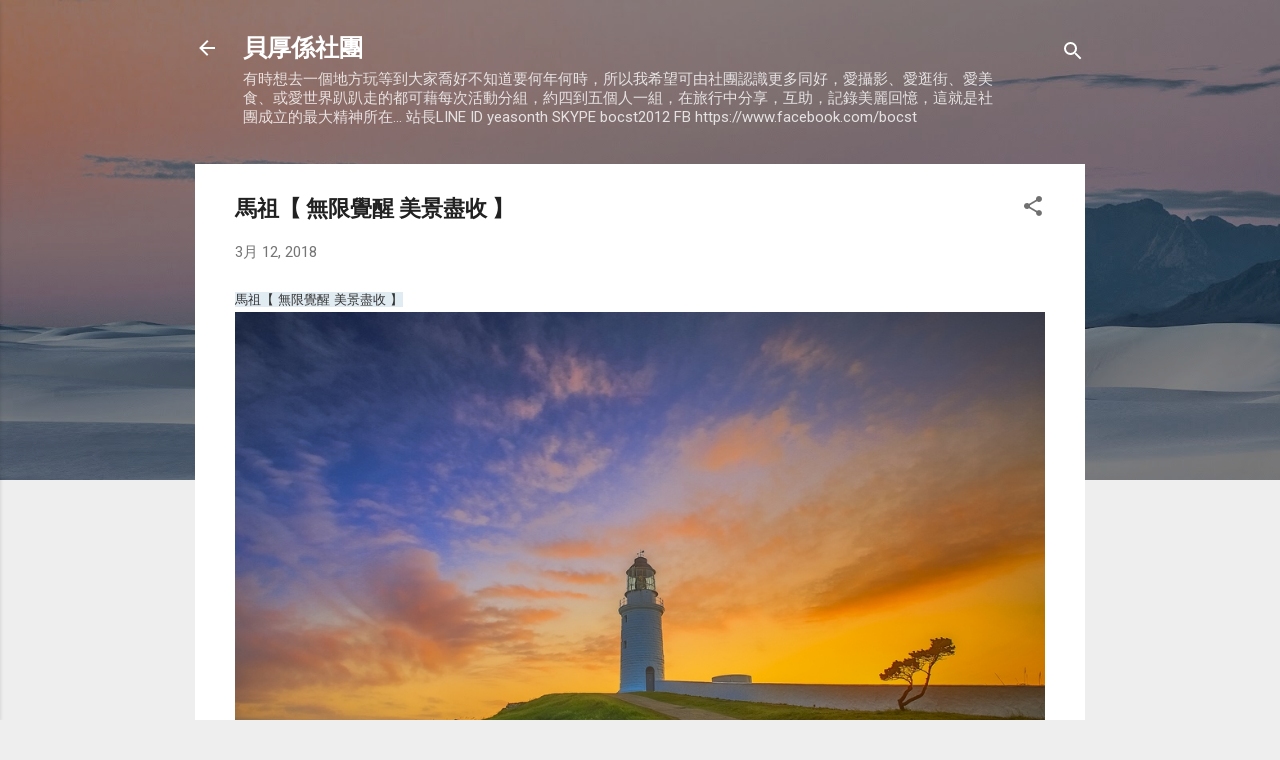

--- FILE ---
content_type: text/html; charset=UTF-8
request_url: http://bocst.blogspot.com/2018/03/blog-post_12.html
body_size: 31827
content:
<!DOCTYPE html>
<html dir='ltr' lang='zh-TW'>
<head>
<meta content='width=device-width, initial-scale=1' name='viewport'/>
<title>馬祖&#12304; 無限覺醒 美景盡收 &#12305;</title>
<meta content='text/html; charset=UTF-8' http-equiv='Content-Type'/>
<!-- Chrome, Firefox OS and Opera -->
<meta content='#eeeeee' name='theme-color'/>
<!-- Windows Phone -->
<meta content='#eeeeee' name='msapplication-navbutton-color'/>
<meta content='blogger' name='generator'/>
<link href='http://bocst.blogspot.com/favicon.ico' rel='icon' type='image/x-icon'/>
<link href='http://bocst.blogspot.com/2018/03/blog-post_12.html' rel='canonical'/>
<link rel="alternate" type="application/atom+xml" title="貝厚係社團 - Atom" href="http://bocst.blogspot.com/feeds/posts/default" />
<link rel="alternate" type="application/rss+xml" title="貝厚係社團 - RSS" href="http://bocst.blogspot.com/feeds/posts/default?alt=rss" />
<link rel="service.post" type="application/atom+xml" title="貝厚係社團 - Atom" href="https://www.blogger.com/feeds/4238444164787234450/posts/default" />

<link rel="alternate" type="application/atom+xml" title="貝厚係社團 - Atom" href="http://bocst.blogspot.com/feeds/4980375777877195484/comments/default" />
<!--Can't find substitution for tag [blog.ieCssRetrofitLinks]-->
<link href='http://www.1adh.com/2018/20180313/20170000-0001.JPG' rel='image_src'/>
<meta content='http://bocst.blogspot.com/2018/03/blog-post_12.html' property='og:url'/>
<meta content='馬祖【 無限覺醒 美景盡收 】' property='og:title'/>
<meta content='馬祖【 無限覺醒 美景盡收 】 馬祖【 無限覺醒 美景盡收 】 馬祖【 無限覺醒 美景盡收 】 我的臉書 。 攝影交流 詩文分享 。 活動公告 -------即將開課或出發的有------- ２０１８年【旅行攝影精選】２日課　 ３／１７　風之半島 ３／２４　府城台南 ３／３１　中...' property='og:description'/>
<meta content='https://lh3.googleusercontent.com/blogger_img_proxy/AEn0k_vqbbsLHvtJedtRmheAGtMUFpfQvguqkpd3tZfRYefP_ZvkjOkj5DPzdkQUGQBAu15GGWxRwuKVtasjX8h0-uEPHoDYEON7Ti2q7MSUDc-mFwx9KZLGag=w1200-h630-p-k-no-nu' property='og:image'/>
<style type='text/css'>@font-face{font-family:'Roboto';font-style:italic;font-weight:300;font-stretch:100%;font-display:swap;src:url(//fonts.gstatic.com/s/roboto/v50/KFOKCnqEu92Fr1Mu53ZEC9_Vu3r1gIhOszmOClHrs6ljXfMMLt_QuAX-k3Yi128m0kN2.woff2)format('woff2');unicode-range:U+0460-052F,U+1C80-1C8A,U+20B4,U+2DE0-2DFF,U+A640-A69F,U+FE2E-FE2F;}@font-face{font-family:'Roboto';font-style:italic;font-weight:300;font-stretch:100%;font-display:swap;src:url(//fonts.gstatic.com/s/roboto/v50/KFOKCnqEu92Fr1Mu53ZEC9_Vu3r1gIhOszmOClHrs6ljXfMMLt_QuAz-k3Yi128m0kN2.woff2)format('woff2');unicode-range:U+0301,U+0400-045F,U+0490-0491,U+04B0-04B1,U+2116;}@font-face{font-family:'Roboto';font-style:italic;font-weight:300;font-stretch:100%;font-display:swap;src:url(//fonts.gstatic.com/s/roboto/v50/KFOKCnqEu92Fr1Mu53ZEC9_Vu3r1gIhOszmOClHrs6ljXfMMLt_QuAT-k3Yi128m0kN2.woff2)format('woff2');unicode-range:U+1F00-1FFF;}@font-face{font-family:'Roboto';font-style:italic;font-weight:300;font-stretch:100%;font-display:swap;src:url(//fonts.gstatic.com/s/roboto/v50/KFOKCnqEu92Fr1Mu53ZEC9_Vu3r1gIhOszmOClHrs6ljXfMMLt_QuAv-k3Yi128m0kN2.woff2)format('woff2');unicode-range:U+0370-0377,U+037A-037F,U+0384-038A,U+038C,U+038E-03A1,U+03A3-03FF;}@font-face{font-family:'Roboto';font-style:italic;font-weight:300;font-stretch:100%;font-display:swap;src:url(//fonts.gstatic.com/s/roboto/v50/KFOKCnqEu92Fr1Mu53ZEC9_Vu3r1gIhOszmOClHrs6ljXfMMLt_QuHT-k3Yi128m0kN2.woff2)format('woff2');unicode-range:U+0302-0303,U+0305,U+0307-0308,U+0310,U+0312,U+0315,U+031A,U+0326-0327,U+032C,U+032F-0330,U+0332-0333,U+0338,U+033A,U+0346,U+034D,U+0391-03A1,U+03A3-03A9,U+03B1-03C9,U+03D1,U+03D5-03D6,U+03F0-03F1,U+03F4-03F5,U+2016-2017,U+2034-2038,U+203C,U+2040,U+2043,U+2047,U+2050,U+2057,U+205F,U+2070-2071,U+2074-208E,U+2090-209C,U+20D0-20DC,U+20E1,U+20E5-20EF,U+2100-2112,U+2114-2115,U+2117-2121,U+2123-214F,U+2190,U+2192,U+2194-21AE,U+21B0-21E5,U+21F1-21F2,U+21F4-2211,U+2213-2214,U+2216-22FF,U+2308-230B,U+2310,U+2319,U+231C-2321,U+2336-237A,U+237C,U+2395,U+239B-23B7,U+23D0,U+23DC-23E1,U+2474-2475,U+25AF,U+25B3,U+25B7,U+25BD,U+25C1,U+25CA,U+25CC,U+25FB,U+266D-266F,U+27C0-27FF,U+2900-2AFF,U+2B0E-2B11,U+2B30-2B4C,U+2BFE,U+3030,U+FF5B,U+FF5D,U+1D400-1D7FF,U+1EE00-1EEFF;}@font-face{font-family:'Roboto';font-style:italic;font-weight:300;font-stretch:100%;font-display:swap;src:url(//fonts.gstatic.com/s/roboto/v50/KFOKCnqEu92Fr1Mu53ZEC9_Vu3r1gIhOszmOClHrs6ljXfMMLt_QuGb-k3Yi128m0kN2.woff2)format('woff2');unicode-range:U+0001-000C,U+000E-001F,U+007F-009F,U+20DD-20E0,U+20E2-20E4,U+2150-218F,U+2190,U+2192,U+2194-2199,U+21AF,U+21E6-21F0,U+21F3,U+2218-2219,U+2299,U+22C4-22C6,U+2300-243F,U+2440-244A,U+2460-24FF,U+25A0-27BF,U+2800-28FF,U+2921-2922,U+2981,U+29BF,U+29EB,U+2B00-2BFF,U+4DC0-4DFF,U+FFF9-FFFB,U+10140-1018E,U+10190-1019C,U+101A0,U+101D0-101FD,U+102E0-102FB,U+10E60-10E7E,U+1D2C0-1D2D3,U+1D2E0-1D37F,U+1F000-1F0FF,U+1F100-1F1AD,U+1F1E6-1F1FF,U+1F30D-1F30F,U+1F315,U+1F31C,U+1F31E,U+1F320-1F32C,U+1F336,U+1F378,U+1F37D,U+1F382,U+1F393-1F39F,U+1F3A7-1F3A8,U+1F3AC-1F3AF,U+1F3C2,U+1F3C4-1F3C6,U+1F3CA-1F3CE,U+1F3D4-1F3E0,U+1F3ED,U+1F3F1-1F3F3,U+1F3F5-1F3F7,U+1F408,U+1F415,U+1F41F,U+1F426,U+1F43F,U+1F441-1F442,U+1F444,U+1F446-1F449,U+1F44C-1F44E,U+1F453,U+1F46A,U+1F47D,U+1F4A3,U+1F4B0,U+1F4B3,U+1F4B9,U+1F4BB,U+1F4BF,U+1F4C8-1F4CB,U+1F4D6,U+1F4DA,U+1F4DF,U+1F4E3-1F4E6,U+1F4EA-1F4ED,U+1F4F7,U+1F4F9-1F4FB,U+1F4FD-1F4FE,U+1F503,U+1F507-1F50B,U+1F50D,U+1F512-1F513,U+1F53E-1F54A,U+1F54F-1F5FA,U+1F610,U+1F650-1F67F,U+1F687,U+1F68D,U+1F691,U+1F694,U+1F698,U+1F6AD,U+1F6B2,U+1F6B9-1F6BA,U+1F6BC,U+1F6C6-1F6CF,U+1F6D3-1F6D7,U+1F6E0-1F6EA,U+1F6F0-1F6F3,U+1F6F7-1F6FC,U+1F700-1F7FF,U+1F800-1F80B,U+1F810-1F847,U+1F850-1F859,U+1F860-1F887,U+1F890-1F8AD,U+1F8B0-1F8BB,U+1F8C0-1F8C1,U+1F900-1F90B,U+1F93B,U+1F946,U+1F984,U+1F996,U+1F9E9,U+1FA00-1FA6F,U+1FA70-1FA7C,U+1FA80-1FA89,U+1FA8F-1FAC6,U+1FACE-1FADC,U+1FADF-1FAE9,U+1FAF0-1FAF8,U+1FB00-1FBFF;}@font-face{font-family:'Roboto';font-style:italic;font-weight:300;font-stretch:100%;font-display:swap;src:url(//fonts.gstatic.com/s/roboto/v50/KFOKCnqEu92Fr1Mu53ZEC9_Vu3r1gIhOszmOClHrs6ljXfMMLt_QuAf-k3Yi128m0kN2.woff2)format('woff2');unicode-range:U+0102-0103,U+0110-0111,U+0128-0129,U+0168-0169,U+01A0-01A1,U+01AF-01B0,U+0300-0301,U+0303-0304,U+0308-0309,U+0323,U+0329,U+1EA0-1EF9,U+20AB;}@font-face{font-family:'Roboto';font-style:italic;font-weight:300;font-stretch:100%;font-display:swap;src:url(//fonts.gstatic.com/s/roboto/v50/KFOKCnqEu92Fr1Mu53ZEC9_Vu3r1gIhOszmOClHrs6ljXfMMLt_QuAb-k3Yi128m0kN2.woff2)format('woff2');unicode-range:U+0100-02BA,U+02BD-02C5,U+02C7-02CC,U+02CE-02D7,U+02DD-02FF,U+0304,U+0308,U+0329,U+1D00-1DBF,U+1E00-1E9F,U+1EF2-1EFF,U+2020,U+20A0-20AB,U+20AD-20C0,U+2113,U+2C60-2C7F,U+A720-A7FF;}@font-face{font-family:'Roboto';font-style:italic;font-weight:300;font-stretch:100%;font-display:swap;src:url(//fonts.gstatic.com/s/roboto/v50/KFOKCnqEu92Fr1Mu53ZEC9_Vu3r1gIhOszmOClHrs6ljXfMMLt_QuAj-k3Yi128m0g.woff2)format('woff2');unicode-range:U+0000-00FF,U+0131,U+0152-0153,U+02BB-02BC,U+02C6,U+02DA,U+02DC,U+0304,U+0308,U+0329,U+2000-206F,U+20AC,U+2122,U+2191,U+2193,U+2212,U+2215,U+FEFF,U+FFFD;}@font-face{font-family:'Roboto';font-style:normal;font-weight:400;font-stretch:100%;font-display:swap;src:url(//fonts.gstatic.com/s/roboto/v50/KFO7CnqEu92Fr1ME7kSn66aGLdTylUAMa3GUBHMdazTgWw.woff2)format('woff2');unicode-range:U+0460-052F,U+1C80-1C8A,U+20B4,U+2DE0-2DFF,U+A640-A69F,U+FE2E-FE2F;}@font-face{font-family:'Roboto';font-style:normal;font-weight:400;font-stretch:100%;font-display:swap;src:url(//fonts.gstatic.com/s/roboto/v50/KFO7CnqEu92Fr1ME7kSn66aGLdTylUAMa3iUBHMdazTgWw.woff2)format('woff2');unicode-range:U+0301,U+0400-045F,U+0490-0491,U+04B0-04B1,U+2116;}@font-face{font-family:'Roboto';font-style:normal;font-weight:400;font-stretch:100%;font-display:swap;src:url(//fonts.gstatic.com/s/roboto/v50/KFO7CnqEu92Fr1ME7kSn66aGLdTylUAMa3CUBHMdazTgWw.woff2)format('woff2');unicode-range:U+1F00-1FFF;}@font-face{font-family:'Roboto';font-style:normal;font-weight:400;font-stretch:100%;font-display:swap;src:url(//fonts.gstatic.com/s/roboto/v50/KFO7CnqEu92Fr1ME7kSn66aGLdTylUAMa3-UBHMdazTgWw.woff2)format('woff2');unicode-range:U+0370-0377,U+037A-037F,U+0384-038A,U+038C,U+038E-03A1,U+03A3-03FF;}@font-face{font-family:'Roboto';font-style:normal;font-weight:400;font-stretch:100%;font-display:swap;src:url(//fonts.gstatic.com/s/roboto/v50/KFO7CnqEu92Fr1ME7kSn66aGLdTylUAMawCUBHMdazTgWw.woff2)format('woff2');unicode-range:U+0302-0303,U+0305,U+0307-0308,U+0310,U+0312,U+0315,U+031A,U+0326-0327,U+032C,U+032F-0330,U+0332-0333,U+0338,U+033A,U+0346,U+034D,U+0391-03A1,U+03A3-03A9,U+03B1-03C9,U+03D1,U+03D5-03D6,U+03F0-03F1,U+03F4-03F5,U+2016-2017,U+2034-2038,U+203C,U+2040,U+2043,U+2047,U+2050,U+2057,U+205F,U+2070-2071,U+2074-208E,U+2090-209C,U+20D0-20DC,U+20E1,U+20E5-20EF,U+2100-2112,U+2114-2115,U+2117-2121,U+2123-214F,U+2190,U+2192,U+2194-21AE,U+21B0-21E5,U+21F1-21F2,U+21F4-2211,U+2213-2214,U+2216-22FF,U+2308-230B,U+2310,U+2319,U+231C-2321,U+2336-237A,U+237C,U+2395,U+239B-23B7,U+23D0,U+23DC-23E1,U+2474-2475,U+25AF,U+25B3,U+25B7,U+25BD,U+25C1,U+25CA,U+25CC,U+25FB,U+266D-266F,U+27C0-27FF,U+2900-2AFF,U+2B0E-2B11,U+2B30-2B4C,U+2BFE,U+3030,U+FF5B,U+FF5D,U+1D400-1D7FF,U+1EE00-1EEFF;}@font-face{font-family:'Roboto';font-style:normal;font-weight:400;font-stretch:100%;font-display:swap;src:url(//fonts.gstatic.com/s/roboto/v50/KFO7CnqEu92Fr1ME7kSn66aGLdTylUAMaxKUBHMdazTgWw.woff2)format('woff2');unicode-range:U+0001-000C,U+000E-001F,U+007F-009F,U+20DD-20E0,U+20E2-20E4,U+2150-218F,U+2190,U+2192,U+2194-2199,U+21AF,U+21E6-21F0,U+21F3,U+2218-2219,U+2299,U+22C4-22C6,U+2300-243F,U+2440-244A,U+2460-24FF,U+25A0-27BF,U+2800-28FF,U+2921-2922,U+2981,U+29BF,U+29EB,U+2B00-2BFF,U+4DC0-4DFF,U+FFF9-FFFB,U+10140-1018E,U+10190-1019C,U+101A0,U+101D0-101FD,U+102E0-102FB,U+10E60-10E7E,U+1D2C0-1D2D3,U+1D2E0-1D37F,U+1F000-1F0FF,U+1F100-1F1AD,U+1F1E6-1F1FF,U+1F30D-1F30F,U+1F315,U+1F31C,U+1F31E,U+1F320-1F32C,U+1F336,U+1F378,U+1F37D,U+1F382,U+1F393-1F39F,U+1F3A7-1F3A8,U+1F3AC-1F3AF,U+1F3C2,U+1F3C4-1F3C6,U+1F3CA-1F3CE,U+1F3D4-1F3E0,U+1F3ED,U+1F3F1-1F3F3,U+1F3F5-1F3F7,U+1F408,U+1F415,U+1F41F,U+1F426,U+1F43F,U+1F441-1F442,U+1F444,U+1F446-1F449,U+1F44C-1F44E,U+1F453,U+1F46A,U+1F47D,U+1F4A3,U+1F4B0,U+1F4B3,U+1F4B9,U+1F4BB,U+1F4BF,U+1F4C8-1F4CB,U+1F4D6,U+1F4DA,U+1F4DF,U+1F4E3-1F4E6,U+1F4EA-1F4ED,U+1F4F7,U+1F4F9-1F4FB,U+1F4FD-1F4FE,U+1F503,U+1F507-1F50B,U+1F50D,U+1F512-1F513,U+1F53E-1F54A,U+1F54F-1F5FA,U+1F610,U+1F650-1F67F,U+1F687,U+1F68D,U+1F691,U+1F694,U+1F698,U+1F6AD,U+1F6B2,U+1F6B9-1F6BA,U+1F6BC,U+1F6C6-1F6CF,U+1F6D3-1F6D7,U+1F6E0-1F6EA,U+1F6F0-1F6F3,U+1F6F7-1F6FC,U+1F700-1F7FF,U+1F800-1F80B,U+1F810-1F847,U+1F850-1F859,U+1F860-1F887,U+1F890-1F8AD,U+1F8B0-1F8BB,U+1F8C0-1F8C1,U+1F900-1F90B,U+1F93B,U+1F946,U+1F984,U+1F996,U+1F9E9,U+1FA00-1FA6F,U+1FA70-1FA7C,U+1FA80-1FA89,U+1FA8F-1FAC6,U+1FACE-1FADC,U+1FADF-1FAE9,U+1FAF0-1FAF8,U+1FB00-1FBFF;}@font-face{font-family:'Roboto';font-style:normal;font-weight:400;font-stretch:100%;font-display:swap;src:url(//fonts.gstatic.com/s/roboto/v50/KFO7CnqEu92Fr1ME7kSn66aGLdTylUAMa3OUBHMdazTgWw.woff2)format('woff2');unicode-range:U+0102-0103,U+0110-0111,U+0128-0129,U+0168-0169,U+01A0-01A1,U+01AF-01B0,U+0300-0301,U+0303-0304,U+0308-0309,U+0323,U+0329,U+1EA0-1EF9,U+20AB;}@font-face{font-family:'Roboto';font-style:normal;font-weight:400;font-stretch:100%;font-display:swap;src:url(//fonts.gstatic.com/s/roboto/v50/KFO7CnqEu92Fr1ME7kSn66aGLdTylUAMa3KUBHMdazTgWw.woff2)format('woff2');unicode-range:U+0100-02BA,U+02BD-02C5,U+02C7-02CC,U+02CE-02D7,U+02DD-02FF,U+0304,U+0308,U+0329,U+1D00-1DBF,U+1E00-1E9F,U+1EF2-1EFF,U+2020,U+20A0-20AB,U+20AD-20C0,U+2113,U+2C60-2C7F,U+A720-A7FF;}@font-face{font-family:'Roboto';font-style:normal;font-weight:400;font-stretch:100%;font-display:swap;src:url(//fonts.gstatic.com/s/roboto/v50/KFO7CnqEu92Fr1ME7kSn66aGLdTylUAMa3yUBHMdazQ.woff2)format('woff2');unicode-range:U+0000-00FF,U+0131,U+0152-0153,U+02BB-02BC,U+02C6,U+02DA,U+02DC,U+0304,U+0308,U+0329,U+2000-206F,U+20AC,U+2122,U+2191,U+2193,U+2212,U+2215,U+FEFF,U+FFFD;}@font-face{font-family:'Roboto';font-style:normal;font-weight:700;font-stretch:100%;font-display:swap;src:url(//fonts.gstatic.com/s/roboto/v50/KFO7CnqEu92Fr1ME7kSn66aGLdTylUAMa3GUBHMdazTgWw.woff2)format('woff2');unicode-range:U+0460-052F,U+1C80-1C8A,U+20B4,U+2DE0-2DFF,U+A640-A69F,U+FE2E-FE2F;}@font-face{font-family:'Roboto';font-style:normal;font-weight:700;font-stretch:100%;font-display:swap;src:url(//fonts.gstatic.com/s/roboto/v50/KFO7CnqEu92Fr1ME7kSn66aGLdTylUAMa3iUBHMdazTgWw.woff2)format('woff2');unicode-range:U+0301,U+0400-045F,U+0490-0491,U+04B0-04B1,U+2116;}@font-face{font-family:'Roboto';font-style:normal;font-weight:700;font-stretch:100%;font-display:swap;src:url(//fonts.gstatic.com/s/roboto/v50/KFO7CnqEu92Fr1ME7kSn66aGLdTylUAMa3CUBHMdazTgWw.woff2)format('woff2');unicode-range:U+1F00-1FFF;}@font-face{font-family:'Roboto';font-style:normal;font-weight:700;font-stretch:100%;font-display:swap;src:url(//fonts.gstatic.com/s/roboto/v50/KFO7CnqEu92Fr1ME7kSn66aGLdTylUAMa3-UBHMdazTgWw.woff2)format('woff2');unicode-range:U+0370-0377,U+037A-037F,U+0384-038A,U+038C,U+038E-03A1,U+03A3-03FF;}@font-face{font-family:'Roboto';font-style:normal;font-weight:700;font-stretch:100%;font-display:swap;src:url(//fonts.gstatic.com/s/roboto/v50/KFO7CnqEu92Fr1ME7kSn66aGLdTylUAMawCUBHMdazTgWw.woff2)format('woff2');unicode-range:U+0302-0303,U+0305,U+0307-0308,U+0310,U+0312,U+0315,U+031A,U+0326-0327,U+032C,U+032F-0330,U+0332-0333,U+0338,U+033A,U+0346,U+034D,U+0391-03A1,U+03A3-03A9,U+03B1-03C9,U+03D1,U+03D5-03D6,U+03F0-03F1,U+03F4-03F5,U+2016-2017,U+2034-2038,U+203C,U+2040,U+2043,U+2047,U+2050,U+2057,U+205F,U+2070-2071,U+2074-208E,U+2090-209C,U+20D0-20DC,U+20E1,U+20E5-20EF,U+2100-2112,U+2114-2115,U+2117-2121,U+2123-214F,U+2190,U+2192,U+2194-21AE,U+21B0-21E5,U+21F1-21F2,U+21F4-2211,U+2213-2214,U+2216-22FF,U+2308-230B,U+2310,U+2319,U+231C-2321,U+2336-237A,U+237C,U+2395,U+239B-23B7,U+23D0,U+23DC-23E1,U+2474-2475,U+25AF,U+25B3,U+25B7,U+25BD,U+25C1,U+25CA,U+25CC,U+25FB,U+266D-266F,U+27C0-27FF,U+2900-2AFF,U+2B0E-2B11,U+2B30-2B4C,U+2BFE,U+3030,U+FF5B,U+FF5D,U+1D400-1D7FF,U+1EE00-1EEFF;}@font-face{font-family:'Roboto';font-style:normal;font-weight:700;font-stretch:100%;font-display:swap;src:url(//fonts.gstatic.com/s/roboto/v50/KFO7CnqEu92Fr1ME7kSn66aGLdTylUAMaxKUBHMdazTgWw.woff2)format('woff2');unicode-range:U+0001-000C,U+000E-001F,U+007F-009F,U+20DD-20E0,U+20E2-20E4,U+2150-218F,U+2190,U+2192,U+2194-2199,U+21AF,U+21E6-21F0,U+21F3,U+2218-2219,U+2299,U+22C4-22C6,U+2300-243F,U+2440-244A,U+2460-24FF,U+25A0-27BF,U+2800-28FF,U+2921-2922,U+2981,U+29BF,U+29EB,U+2B00-2BFF,U+4DC0-4DFF,U+FFF9-FFFB,U+10140-1018E,U+10190-1019C,U+101A0,U+101D0-101FD,U+102E0-102FB,U+10E60-10E7E,U+1D2C0-1D2D3,U+1D2E0-1D37F,U+1F000-1F0FF,U+1F100-1F1AD,U+1F1E6-1F1FF,U+1F30D-1F30F,U+1F315,U+1F31C,U+1F31E,U+1F320-1F32C,U+1F336,U+1F378,U+1F37D,U+1F382,U+1F393-1F39F,U+1F3A7-1F3A8,U+1F3AC-1F3AF,U+1F3C2,U+1F3C4-1F3C6,U+1F3CA-1F3CE,U+1F3D4-1F3E0,U+1F3ED,U+1F3F1-1F3F3,U+1F3F5-1F3F7,U+1F408,U+1F415,U+1F41F,U+1F426,U+1F43F,U+1F441-1F442,U+1F444,U+1F446-1F449,U+1F44C-1F44E,U+1F453,U+1F46A,U+1F47D,U+1F4A3,U+1F4B0,U+1F4B3,U+1F4B9,U+1F4BB,U+1F4BF,U+1F4C8-1F4CB,U+1F4D6,U+1F4DA,U+1F4DF,U+1F4E3-1F4E6,U+1F4EA-1F4ED,U+1F4F7,U+1F4F9-1F4FB,U+1F4FD-1F4FE,U+1F503,U+1F507-1F50B,U+1F50D,U+1F512-1F513,U+1F53E-1F54A,U+1F54F-1F5FA,U+1F610,U+1F650-1F67F,U+1F687,U+1F68D,U+1F691,U+1F694,U+1F698,U+1F6AD,U+1F6B2,U+1F6B9-1F6BA,U+1F6BC,U+1F6C6-1F6CF,U+1F6D3-1F6D7,U+1F6E0-1F6EA,U+1F6F0-1F6F3,U+1F6F7-1F6FC,U+1F700-1F7FF,U+1F800-1F80B,U+1F810-1F847,U+1F850-1F859,U+1F860-1F887,U+1F890-1F8AD,U+1F8B0-1F8BB,U+1F8C0-1F8C1,U+1F900-1F90B,U+1F93B,U+1F946,U+1F984,U+1F996,U+1F9E9,U+1FA00-1FA6F,U+1FA70-1FA7C,U+1FA80-1FA89,U+1FA8F-1FAC6,U+1FACE-1FADC,U+1FADF-1FAE9,U+1FAF0-1FAF8,U+1FB00-1FBFF;}@font-face{font-family:'Roboto';font-style:normal;font-weight:700;font-stretch:100%;font-display:swap;src:url(//fonts.gstatic.com/s/roboto/v50/KFO7CnqEu92Fr1ME7kSn66aGLdTylUAMa3OUBHMdazTgWw.woff2)format('woff2');unicode-range:U+0102-0103,U+0110-0111,U+0128-0129,U+0168-0169,U+01A0-01A1,U+01AF-01B0,U+0300-0301,U+0303-0304,U+0308-0309,U+0323,U+0329,U+1EA0-1EF9,U+20AB;}@font-face{font-family:'Roboto';font-style:normal;font-weight:700;font-stretch:100%;font-display:swap;src:url(//fonts.gstatic.com/s/roboto/v50/KFO7CnqEu92Fr1ME7kSn66aGLdTylUAMa3KUBHMdazTgWw.woff2)format('woff2');unicode-range:U+0100-02BA,U+02BD-02C5,U+02C7-02CC,U+02CE-02D7,U+02DD-02FF,U+0304,U+0308,U+0329,U+1D00-1DBF,U+1E00-1E9F,U+1EF2-1EFF,U+2020,U+20A0-20AB,U+20AD-20C0,U+2113,U+2C60-2C7F,U+A720-A7FF;}@font-face{font-family:'Roboto';font-style:normal;font-weight:700;font-stretch:100%;font-display:swap;src:url(//fonts.gstatic.com/s/roboto/v50/KFO7CnqEu92Fr1ME7kSn66aGLdTylUAMa3yUBHMdazQ.woff2)format('woff2');unicode-range:U+0000-00FF,U+0131,U+0152-0153,U+02BB-02BC,U+02C6,U+02DA,U+02DC,U+0304,U+0308,U+0329,U+2000-206F,U+20AC,U+2122,U+2191,U+2193,U+2212,U+2215,U+FEFF,U+FFFD;}</style>
<style id='page-skin-1' type='text/css'><!--
/*! normalize.css v3.0.1 | MIT License | git.io/normalize */html{font-family:sans-serif;-ms-text-size-adjust:100%;-webkit-text-size-adjust:100%}body{margin:0}article,aside,details,figcaption,figure,footer,header,hgroup,main,nav,section,summary{display:block}audio,canvas,progress,video{display:inline-block;vertical-align:baseline}audio:not([controls]){display:none;height:0}[hidden],template{display:none}a{background:transparent}a:active,a:hover{outline:0}abbr[title]{border-bottom:1px dotted}b,strong{font-weight:bold}dfn{font-style:italic}h1{font-size:2em;margin:.67em 0}mark{background:#ff0;color:#000}small{font-size:80%}sub,sup{font-size:75%;line-height:0;position:relative;vertical-align:baseline}sup{top:-0.5em}sub{bottom:-0.25em}img{border:0}svg:not(:root){overflow:hidden}figure{margin:1em 40px}hr{-moz-box-sizing:content-box;box-sizing:content-box;height:0}pre{overflow:auto}code,kbd,pre,samp{font-family:monospace,monospace;font-size:1em}button,input,optgroup,select,textarea{color:inherit;font:inherit;margin:0}button{overflow:visible}button,select{text-transform:none}button,html input[type="button"],input[type="reset"],input[type="submit"]{-webkit-appearance:button;cursor:pointer}button[disabled],html input[disabled]{cursor:default}button::-moz-focus-inner,input::-moz-focus-inner{border:0;padding:0}input{line-height:normal}input[type="checkbox"],input[type="radio"]{box-sizing:border-box;padding:0}input[type="number"]::-webkit-inner-spin-button,input[type="number"]::-webkit-outer-spin-button{height:auto}input[type="search"]{-webkit-appearance:textfield;-moz-box-sizing:content-box;-webkit-box-sizing:content-box;box-sizing:content-box}input[type="search"]::-webkit-search-cancel-button,input[type="search"]::-webkit-search-decoration{-webkit-appearance:none}fieldset{border:1px solid #c0c0c0;margin:0 2px;padding:.35em .625em .75em}legend{border:0;padding:0}textarea{overflow:auto}optgroup{font-weight:bold}table{border-collapse:collapse;border-spacing:0}td,th{padding:0}
/*!************************************************
* Blogger Template Style
* Name: Contempo
**************************************************/
body{
overflow-wrap:break-word;
word-break:break-word;
word-wrap:break-word
}
.hidden{
display:none
}
.invisible{
visibility:hidden
}
.container::after,.float-container::after{
clear:both;
content:"";
display:table
}
.clearboth{
clear:both
}
#comments .comment .comment-actions,.subscribe-popup .FollowByEmail .follow-by-email-submit,.widget.Profile .profile-link,.widget.Profile .profile-link.visit-profile{
background:0 0;
border:0;
box-shadow:none;
color:#2196f3;
cursor:pointer;
font-size:14px;
font-weight:700;
outline:0;
text-decoration:none;
text-transform:uppercase;
width:auto
}
.dim-overlay{
background-color:rgba(0,0,0,.54);
height:100vh;
left:0;
position:fixed;
top:0;
width:100%
}
#sharing-dim-overlay{
background-color:transparent
}
input::-ms-clear{
display:none
}
.blogger-logo,.svg-icon-24.blogger-logo{
fill:#ff9800;
opacity:1
}
.loading-spinner-large{
-webkit-animation:mspin-rotate 1.568s infinite linear;
animation:mspin-rotate 1.568s infinite linear;
height:48px;
overflow:hidden;
position:absolute;
width:48px;
z-index:200
}
.loading-spinner-large>div{
-webkit-animation:mspin-revrot 5332ms infinite steps(4);
animation:mspin-revrot 5332ms infinite steps(4)
}
.loading-spinner-large>div>div{
-webkit-animation:mspin-singlecolor-large-film 1333ms infinite steps(81);
animation:mspin-singlecolor-large-film 1333ms infinite steps(81);
background-size:100%;
height:48px;
width:3888px
}
.mspin-black-large>div>div,.mspin-grey_54-large>div>div{
background-image:url(https://www.blogblog.com/indie/mspin_black_large.svg)
}
.mspin-white-large>div>div{
background-image:url(https://www.blogblog.com/indie/mspin_white_large.svg)
}
.mspin-grey_54-large{
opacity:.54
}
@-webkit-keyframes mspin-singlecolor-large-film{
from{
-webkit-transform:translateX(0);
transform:translateX(0)
}
to{
-webkit-transform:translateX(-3888px);
transform:translateX(-3888px)
}
}
@keyframes mspin-singlecolor-large-film{
from{
-webkit-transform:translateX(0);
transform:translateX(0)
}
to{
-webkit-transform:translateX(-3888px);
transform:translateX(-3888px)
}
}
@-webkit-keyframes mspin-rotate{
from{
-webkit-transform:rotate(0);
transform:rotate(0)
}
to{
-webkit-transform:rotate(360deg);
transform:rotate(360deg)
}
}
@keyframes mspin-rotate{
from{
-webkit-transform:rotate(0);
transform:rotate(0)
}
to{
-webkit-transform:rotate(360deg);
transform:rotate(360deg)
}
}
@-webkit-keyframes mspin-revrot{
from{
-webkit-transform:rotate(0);
transform:rotate(0)
}
to{
-webkit-transform:rotate(-360deg);
transform:rotate(-360deg)
}
}
@keyframes mspin-revrot{
from{
-webkit-transform:rotate(0);
transform:rotate(0)
}
to{
-webkit-transform:rotate(-360deg);
transform:rotate(-360deg)
}
}
.skip-navigation{
background-color:#fff;
box-sizing:border-box;
color:#000;
display:block;
height:0;
left:0;
line-height:50px;
overflow:hidden;
padding-top:0;
position:fixed;
text-align:center;
top:0;
-webkit-transition:box-shadow .3s,height .3s,padding-top .3s;
transition:box-shadow .3s,height .3s,padding-top .3s;
width:100%;
z-index:900
}
.skip-navigation:focus{
box-shadow:0 4px 5px 0 rgba(0,0,0,.14),0 1px 10px 0 rgba(0,0,0,.12),0 2px 4px -1px rgba(0,0,0,.2);
height:50px
}
#main{
outline:0
}
.main-heading{
position:absolute;
clip:rect(1px,1px,1px,1px);
padding:0;
border:0;
height:1px;
width:1px;
overflow:hidden
}
.Attribution{
margin-top:1em;
text-align:center
}
.Attribution .blogger img,.Attribution .blogger svg{
vertical-align:bottom
}
.Attribution .blogger img{
margin-right:.5em
}
.Attribution div{
line-height:24px;
margin-top:.5em
}
.Attribution .copyright,.Attribution .image-attribution{
font-size:.7em;
margin-top:1.5em
}
.BLOG_mobile_video_class{
display:none
}
.bg-photo{
background-attachment:scroll!important
}
body .CSS_LIGHTBOX{
z-index:900
}
.extendable .show-less,.extendable .show-more{
border-color:#2196f3;
color:#2196f3;
margin-top:8px
}
.extendable .show-less.hidden,.extendable .show-more.hidden{
display:none
}
.inline-ad{
display:none;
max-width:100%;
overflow:hidden
}
.adsbygoogle{
display:block
}
#cookieChoiceInfo{
bottom:0;
top:auto
}
iframe.b-hbp-video{
border:0
}
.post-body img{
max-width:100%
}
.post-body iframe{
max-width:100%
}
.post-body a[imageanchor="1"]{
display:inline-block
}
.byline{
margin-right:1em
}
.byline:last-child{
margin-right:0
}
.link-copied-dialog{
max-width:520px;
outline:0
}
.link-copied-dialog .modal-dialog-buttons{
margin-top:8px
}
.link-copied-dialog .goog-buttonset-default{
background:0 0;
border:0
}
.link-copied-dialog .goog-buttonset-default:focus{
outline:0
}
.paging-control-container{
margin-bottom:16px
}
.paging-control-container .paging-control{
display:inline-block
}
.paging-control-container .comment-range-text::after,.paging-control-container .paging-control{
color:#2196f3
}
.paging-control-container .comment-range-text,.paging-control-container .paging-control{
margin-right:8px
}
.paging-control-container .comment-range-text::after,.paging-control-container .paging-control::after{
content:"\b7";
cursor:default;
padding-left:8px;
pointer-events:none
}
.paging-control-container .comment-range-text:last-child::after,.paging-control-container .paging-control:last-child::after{
content:none
}
.byline.reactions iframe{
height:20px
}
.b-notification{
color:#000;
background-color:#fff;
border-bottom:solid 1px #000;
box-sizing:border-box;
padding:16px 32px;
text-align:center
}
.b-notification.visible{
-webkit-transition:margin-top .3s cubic-bezier(.4,0,.2,1);
transition:margin-top .3s cubic-bezier(.4,0,.2,1)
}
.b-notification.invisible{
position:absolute
}
.b-notification-close{
position:absolute;
right:8px;
top:8px
}
.no-posts-message{
line-height:40px;
text-align:center
}
@media screen and (max-width:800px){
body.item-view .post-body a[imageanchor="1"][style*="float: left;"],body.item-view .post-body a[imageanchor="1"][style*="float: right;"]{
float:none!important;
clear:none!important
}
body.item-view .post-body a[imageanchor="1"] img{
display:block;
height:auto;
margin:0 auto
}
body.item-view .post-body>.separator:first-child>a[imageanchor="1"]:first-child{
margin-top:20px
}
.post-body a[imageanchor]{
display:block
}
body.item-view .post-body a[imageanchor="1"]{
margin-left:0!important;
margin-right:0!important
}
body.item-view .post-body a[imageanchor="1"]+a[imageanchor="1"]{
margin-top:16px
}
}
.item-control{
display:none
}
#comments{
border-top:1px dashed rgba(0,0,0,.54);
margin-top:20px;
padding:20px
}
#comments .comment-thread ol{
margin:0;
padding-left:0;
padding-left:0
}
#comments .comment .comment-replybox-single,#comments .comment-thread .comment-replies{
margin-left:60px
}
#comments .comment-thread .thread-count{
display:none
}
#comments .comment{
list-style-type:none;
padding:0 0 30px;
position:relative
}
#comments .comment .comment{
padding-bottom:8px
}
.comment .avatar-image-container{
position:absolute
}
.comment .avatar-image-container img{
border-radius:50%
}
.avatar-image-container svg,.comment .avatar-image-container .avatar-icon{
border-radius:50%;
border:solid 1px #707070;
box-sizing:border-box;
fill:#707070;
height:35px;
margin:0;
padding:7px;
width:35px
}
.comment .comment-block{
margin-top:10px;
margin-left:60px;
padding-bottom:0
}
#comments .comment-author-header-wrapper{
margin-left:40px
}
#comments .comment .thread-expanded .comment-block{
padding-bottom:20px
}
#comments .comment .comment-header .user,#comments .comment .comment-header .user a{
color:#212121;
font-style:normal;
font-weight:700
}
#comments .comment .comment-actions{
bottom:0;
margin-bottom:15px;
position:absolute
}
#comments .comment .comment-actions>*{
margin-right:8px
}
#comments .comment .comment-header .datetime{
bottom:0;
color:rgba(33,33,33,.54);
display:inline-block;
font-size:13px;
font-style:italic;
margin-left:8px
}
#comments .comment .comment-footer .comment-timestamp a,#comments .comment .comment-header .datetime a{
color:rgba(33,33,33,.54)
}
#comments .comment .comment-content,.comment .comment-body{
margin-top:12px;
word-break:break-word
}
.comment-body{
margin-bottom:12px
}
#comments.embed[data-num-comments="0"]{
border:0;
margin-top:0;
padding-top:0
}
#comments.embed[data-num-comments="0"] #comment-post-message,#comments.embed[data-num-comments="0"] div.comment-form>p,#comments.embed[data-num-comments="0"] p.comment-footer{
display:none
}
#comment-editor-src{
display:none
}
.comments .comments-content .loadmore.loaded{
max-height:0;
opacity:0;
overflow:hidden
}
.extendable .remaining-items{
height:0;
overflow:hidden;
-webkit-transition:height .3s cubic-bezier(.4,0,.2,1);
transition:height .3s cubic-bezier(.4,0,.2,1)
}
.extendable .remaining-items.expanded{
height:auto
}
.svg-icon-24,.svg-icon-24-button{
cursor:pointer;
height:24px;
width:24px;
min-width:24px
}
.touch-icon{
margin:-12px;
padding:12px
}
.touch-icon:active,.touch-icon:focus{
background-color:rgba(153,153,153,.4);
border-radius:50%
}
svg:not(:root).touch-icon{
overflow:visible
}
html[dir=rtl] .rtl-reversible-icon{
-webkit-transform:scaleX(-1);
-ms-transform:scaleX(-1);
transform:scaleX(-1)
}
.svg-icon-24-button,.touch-icon-button{
background:0 0;
border:0;
margin:0;
outline:0;
padding:0
}
.touch-icon-button .touch-icon:active,.touch-icon-button .touch-icon:focus{
background-color:transparent
}
.touch-icon-button:active .touch-icon,.touch-icon-button:focus .touch-icon{
background-color:rgba(153,153,153,.4);
border-radius:50%
}
.Profile .default-avatar-wrapper .avatar-icon{
border-radius:50%;
border:solid 1px #707070;
box-sizing:border-box;
fill:#707070;
margin:0
}
.Profile .individual .default-avatar-wrapper .avatar-icon{
padding:25px
}
.Profile .individual .avatar-icon,.Profile .individual .profile-img{
height:120px;
width:120px
}
.Profile .team .default-avatar-wrapper .avatar-icon{
padding:8px
}
.Profile .team .avatar-icon,.Profile .team .default-avatar-wrapper,.Profile .team .profile-img{
height:40px;
width:40px
}
.snippet-container{
margin:0;
position:relative;
overflow:hidden
}
.snippet-fade{
bottom:0;
box-sizing:border-box;
position:absolute;
width:96px
}
.snippet-fade{
right:0
}
.snippet-fade:after{
content:"\2026"
}
.snippet-fade:after{
float:right
}
.post-bottom{
-webkit-box-align:center;
-webkit-align-items:center;
-ms-flex-align:center;
align-items:center;
display:-webkit-box;
display:-webkit-flex;
display:-ms-flexbox;
display:flex;
-webkit-flex-wrap:wrap;
-ms-flex-wrap:wrap;
flex-wrap:wrap
}
.post-footer{
-webkit-box-flex:1;
-webkit-flex:1 1 auto;
-ms-flex:1 1 auto;
flex:1 1 auto;
-webkit-flex-wrap:wrap;
-ms-flex-wrap:wrap;
flex-wrap:wrap;
-webkit-box-ordinal-group:2;
-webkit-order:1;
-ms-flex-order:1;
order:1
}
.post-footer>*{
-webkit-box-flex:0;
-webkit-flex:0 1 auto;
-ms-flex:0 1 auto;
flex:0 1 auto
}
.post-footer .byline:last-child{
margin-right:1em
}
.jump-link{
-webkit-box-flex:0;
-webkit-flex:0 0 auto;
-ms-flex:0 0 auto;
flex:0 0 auto;
-webkit-box-ordinal-group:3;
-webkit-order:2;
-ms-flex-order:2;
order:2
}
.centered-top-container.sticky{
left:0;
position:fixed;
right:0;
top:0;
width:auto;
z-index:50;
-webkit-transition-property:opacity,-webkit-transform;
transition-property:opacity,-webkit-transform;
transition-property:transform,opacity;
transition-property:transform,opacity,-webkit-transform;
-webkit-transition-duration:.2s;
transition-duration:.2s;
-webkit-transition-timing-function:cubic-bezier(.4,0,.2,1);
transition-timing-function:cubic-bezier(.4,0,.2,1)
}
.centered-top-placeholder{
display:none
}
.collapsed-header .centered-top-placeholder{
display:block
}
.centered-top-container .Header .replaced h1,.centered-top-placeholder .Header .replaced h1{
display:none
}
.centered-top-container.sticky .Header .replaced h1{
display:block
}
.centered-top-container.sticky .Header .header-widget{
background:0 0
}
.centered-top-container.sticky .Header .header-image-wrapper{
display:none
}
.centered-top-container img,.centered-top-placeholder img{
max-width:100%
}
.collapsible{
-webkit-transition:height .3s cubic-bezier(.4,0,.2,1);
transition:height .3s cubic-bezier(.4,0,.2,1)
}
.collapsible,.collapsible>summary{
display:block;
overflow:hidden
}
.collapsible>:not(summary){
display:none
}
.collapsible[open]>:not(summary){
display:block
}
.collapsible:focus,.collapsible>summary:focus{
outline:0
}
.collapsible>summary{
cursor:pointer;
display:block;
padding:0
}
.collapsible:focus>summary,.collapsible>summary:focus{
background-color:transparent
}
.collapsible>summary::-webkit-details-marker{
display:none
}
.collapsible-title{
-webkit-box-align:center;
-webkit-align-items:center;
-ms-flex-align:center;
align-items:center;
display:-webkit-box;
display:-webkit-flex;
display:-ms-flexbox;
display:flex
}
.collapsible-title .title{
-webkit-box-flex:1;
-webkit-flex:1 1 auto;
-ms-flex:1 1 auto;
flex:1 1 auto;
-webkit-box-ordinal-group:1;
-webkit-order:0;
-ms-flex-order:0;
order:0;
overflow:hidden;
text-overflow:ellipsis;
white-space:nowrap
}
.collapsible-title .chevron-down,.collapsible[open] .collapsible-title .chevron-up{
display:block
}
.collapsible-title .chevron-up,.collapsible[open] .collapsible-title .chevron-down{
display:none
}
.flat-button{
cursor:pointer;
display:inline-block;
font-weight:700;
text-transform:uppercase;
border-radius:2px;
padding:8px;
margin:-8px
}
.flat-icon-button{
background:0 0;
border:0;
margin:0;
outline:0;
padding:0;
margin:-12px;
padding:12px;
cursor:pointer;
box-sizing:content-box;
display:inline-block;
line-height:0
}
.flat-icon-button,.flat-icon-button .splash-wrapper{
border-radius:50%
}
.flat-icon-button .splash.animate{
-webkit-animation-duration:.3s;
animation-duration:.3s
}
.overflowable-container{
max-height:46px;
overflow:hidden;
position:relative
}
.overflow-button{
cursor:pointer
}
#overflowable-dim-overlay{
background:0 0
}
.overflow-popup{
box-shadow:0 2px 2px 0 rgba(0,0,0,.14),0 3px 1px -2px rgba(0,0,0,.2),0 1px 5px 0 rgba(0,0,0,.12);
background-color:#ffffff;
left:0;
max-width:calc(100% - 32px);
position:absolute;
top:0;
visibility:hidden;
z-index:101
}
.overflow-popup ul{
list-style:none
}
.overflow-popup .tabs li,.overflow-popup li{
display:block;
height:auto
}
.overflow-popup .tabs li{
padding-left:0;
padding-right:0
}
.overflow-button.hidden,.overflow-popup .tabs li.hidden,.overflow-popup li.hidden{
display:none
}
.pill-button{
background:0 0;
border:1px solid;
border-radius:12px;
cursor:pointer;
display:inline-block;
padding:4px 16px;
text-transform:uppercase
}
.ripple{
position:relative
}
.ripple>*{
z-index:1
}
.splash-wrapper{
bottom:0;
left:0;
overflow:hidden;
pointer-events:none;
position:absolute;
right:0;
top:0;
z-index:0
}
.splash{
background:#ccc;
border-radius:100%;
display:block;
opacity:.6;
position:absolute;
-webkit-transform:scale(0);
-ms-transform:scale(0);
transform:scale(0)
}
.splash.animate{
-webkit-animation:ripple-effect .4s linear;
animation:ripple-effect .4s linear
}
@-webkit-keyframes ripple-effect{
100%{
opacity:0;
-webkit-transform:scale(2.5);
transform:scale(2.5)
}
}
@keyframes ripple-effect{
100%{
opacity:0;
-webkit-transform:scale(2.5);
transform:scale(2.5)
}
}
.search{
display:-webkit-box;
display:-webkit-flex;
display:-ms-flexbox;
display:flex;
line-height:24px;
width:24px
}
.search.focused{
width:100%
}
.search.focused .section{
width:100%
}
.search form{
z-index:101
}
.search h3{
display:none
}
.search form{
display:-webkit-box;
display:-webkit-flex;
display:-ms-flexbox;
display:flex;
-webkit-box-flex:1;
-webkit-flex:1 0 0;
-ms-flex:1 0 0px;
flex:1 0 0;
border-bottom:solid 1px transparent;
padding-bottom:8px
}
.search form>*{
display:none
}
.search.focused form>*{
display:block
}
.search .search-input label{
display:none
}
.centered-top-placeholder.cloned .search form{
z-index:30
}
.search.focused form{
border-color:#ffffff;
position:relative;
width:auto
}
.collapsed-header .centered-top-container .search.focused form{
border-bottom-color:transparent
}
.search-expand{
-webkit-box-flex:0;
-webkit-flex:0 0 auto;
-ms-flex:0 0 auto;
flex:0 0 auto
}
.search-expand-text{
display:none
}
.search-close{
display:inline;
vertical-align:middle
}
.search-input{
-webkit-box-flex:1;
-webkit-flex:1 0 1px;
-ms-flex:1 0 1px;
flex:1 0 1px
}
.search-input input{
background:0 0;
border:0;
box-sizing:border-box;
color:#ffffff;
display:inline-block;
outline:0;
width:calc(100% - 48px)
}
.search-input input.no-cursor{
color:transparent;
text-shadow:0 0 0 #ffffff
}
.collapsed-header .centered-top-container .search-action,.collapsed-header .centered-top-container .search-input input{
color:#212121
}
.collapsed-header .centered-top-container .search-input input.no-cursor{
color:transparent;
text-shadow:0 0 0 #212121
}
.collapsed-header .centered-top-container .search-input input.no-cursor:focus,.search-input input.no-cursor:focus{
outline:0
}
.search-focused>*{
visibility:hidden
}
.search-focused .search,.search-focused .search-icon{
visibility:visible
}
.search.focused .search-action{
display:block
}
.search.focused .search-action:disabled{
opacity:.3
}
.widget.Sharing .sharing-button{
display:none
}
.widget.Sharing .sharing-buttons li{
padding:0
}
.widget.Sharing .sharing-buttons li span{
display:none
}
.post-share-buttons{
position:relative
}
.centered-bottom .share-buttons .svg-icon-24,.share-buttons .svg-icon-24{
fill:#212121
}
.sharing-open.touch-icon-button:active .touch-icon,.sharing-open.touch-icon-button:focus .touch-icon{
background-color:transparent
}
.share-buttons{
background-color:#ffffff;
border-radius:2px;
box-shadow:0 2px 2px 0 rgba(0,0,0,.14),0 3px 1px -2px rgba(0,0,0,.2),0 1px 5px 0 rgba(0,0,0,.12);
color:#212121;
list-style:none;
margin:0;
padding:8px 0;
position:absolute;
top:-11px;
min-width:200px;
z-index:101
}
.share-buttons.hidden{
display:none
}
.sharing-button{
background:0 0;
border:0;
margin:0;
outline:0;
padding:0;
cursor:pointer
}
.share-buttons li{
margin:0;
height:48px
}
.share-buttons li:last-child{
margin-bottom:0
}
.share-buttons li .sharing-platform-button{
box-sizing:border-box;
cursor:pointer;
display:block;
height:100%;
margin-bottom:0;
padding:0 16px;
position:relative;
width:100%
}
.share-buttons li .sharing-platform-button:focus,.share-buttons li .sharing-platform-button:hover{
background-color:rgba(128,128,128,.1);
outline:0
}
.share-buttons li svg[class*=" sharing-"],.share-buttons li svg[class^=sharing-]{
position:absolute;
top:10px
}
.share-buttons li span.sharing-platform-button{
position:relative;
top:0
}
.share-buttons li .platform-sharing-text{
display:block;
font-size:16px;
line-height:48px;
white-space:nowrap
}
.share-buttons li .platform-sharing-text{
margin-left:56px
}
.sidebar-container{
background-color:#ffffff;
max-width:284px;
overflow-y:auto;
-webkit-transition-property:-webkit-transform;
transition-property:-webkit-transform;
transition-property:transform;
transition-property:transform,-webkit-transform;
-webkit-transition-duration:.3s;
transition-duration:.3s;
-webkit-transition-timing-function:cubic-bezier(0,0,.2,1);
transition-timing-function:cubic-bezier(0,0,.2,1);
width:284px;
z-index:101;
-webkit-overflow-scrolling:touch
}
.sidebar-container .navigation{
line-height:0;
padding:16px
}
.sidebar-container .sidebar-back{
cursor:pointer
}
.sidebar-container .widget{
background:0 0;
margin:0 16px;
padding:16px 0
}
.sidebar-container .widget .title{
color:#212121;
margin:0
}
.sidebar-container .widget ul{
list-style:none;
margin:0;
padding:0
}
.sidebar-container .widget ul ul{
margin-left:1em
}
.sidebar-container .widget li{
font-size:16px;
line-height:normal
}
.sidebar-container .widget+.widget{
border-top:1px dashed #cccccc
}
.BlogArchive li{
margin:16px 0
}
.BlogArchive li:last-child{
margin-bottom:0
}
.Label li a{
display:inline-block
}
.BlogArchive .post-count,.Label .label-count{
float:right;
margin-left:.25em
}
.BlogArchive .post-count::before,.Label .label-count::before{
content:"("
}
.BlogArchive .post-count::after,.Label .label-count::after{
content:")"
}
.widget.Translate .skiptranslate>div{
display:block!important
}
.widget.Profile .profile-link{
display:-webkit-box;
display:-webkit-flex;
display:-ms-flexbox;
display:flex
}
.widget.Profile .team-member .default-avatar-wrapper,.widget.Profile .team-member .profile-img{
-webkit-box-flex:0;
-webkit-flex:0 0 auto;
-ms-flex:0 0 auto;
flex:0 0 auto;
margin-right:1em
}
.widget.Profile .individual .profile-link{
-webkit-box-orient:vertical;
-webkit-box-direction:normal;
-webkit-flex-direction:column;
-ms-flex-direction:column;
flex-direction:column
}
.widget.Profile .team .profile-link .profile-name{
-webkit-align-self:center;
-ms-flex-item-align:center;
align-self:center;
display:block;
-webkit-box-flex:1;
-webkit-flex:1 1 auto;
-ms-flex:1 1 auto;
flex:1 1 auto
}
.dim-overlay{
background-color:rgba(0,0,0,.54);
z-index:100
}
body.sidebar-visible{
overflow-y:hidden
}
@media screen and (max-width:1439px){
.sidebar-container{
bottom:0;
position:fixed;
top:0;
left:0;
right:auto
}
.sidebar-container.sidebar-invisible{
-webkit-transition-timing-function:cubic-bezier(.4,0,.6,1);
transition-timing-function:cubic-bezier(.4,0,.6,1);
-webkit-transform:translateX(-284px);
-ms-transform:translateX(-284px);
transform:translateX(-284px)
}
}
@media screen and (min-width:1440px){
.sidebar-container{
position:absolute;
top:0;
left:0;
right:auto
}
.sidebar-container .navigation{
display:none
}
}
.dialog{
box-shadow:0 2px 2px 0 rgba(0,0,0,.14),0 3px 1px -2px rgba(0,0,0,.2),0 1px 5px 0 rgba(0,0,0,.12);
background:#ffffff;
box-sizing:border-box;
color:#757575;
padding:30px;
position:fixed;
text-align:center;
width:calc(100% - 24px);
z-index:101
}
.dialog input[type=email],.dialog input[type=text]{
background-color:transparent;
border:0;
border-bottom:solid 1px rgba(117,117,117,.12);
color:#757575;
display:block;
font-family:Roboto, sans-serif;
font-size:16px;
line-height:24px;
margin:auto;
padding-bottom:7px;
outline:0;
text-align:center;
width:100%
}
.dialog input[type=email]::-webkit-input-placeholder,.dialog input[type=text]::-webkit-input-placeholder{
color:#757575
}
.dialog input[type=email]::-moz-placeholder,.dialog input[type=text]::-moz-placeholder{
color:#757575
}
.dialog input[type=email]:-ms-input-placeholder,.dialog input[type=text]:-ms-input-placeholder{
color:#757575
}
.dialog input[type=email]::-ms-input-placeholder,.dialog input[type=text]::-ms-input-placeholder{
color:#757575
}
.dialog input[type=email]::placeholder,.dialog input[type=text]::placeholder{
color:#757575
}
.dialog input[type=email]:focus,.dialog input[type=text]:focus{
border-bottom:solid 2px #2196f3;
padding-bottom:6px
}
.dialog input.no-cursor{
color:transparent;
text-shadow:0 0 0 #757575
}
.dialog input.no-cursor:focus{
outline:0
}
.dialog input.no-cursor:focus{
outline:0
}
.dialog input[type=submit]{
font-family:Roboto, sans-serif
}
.dialog .goog-buttonset-default{
color:#2196f3
}
.subscribe-popup{
max-width:364px
}
.subscribe-popup h3{
color:#212121;
font-size:1.8em;
margin-top:0
}
.subscribe-popup .FollowByEmail h3{
display:none
}
.subscribe-popup .FollowByEmail .follow-by-email-submit{
color:#2196f3;
display:inline-block;
margin:0 auto;
margin-top:24px;
width:auto;
white-space:normal
}
.subscribe-popup .FollowByEmail .follow-by-email-submit:disabled{
cursor:default;
opacity:.3
}
@media (max-width:800px){
.blog-name div.widget.Subscribe{
margin-bottom:16px
}
body.item-view .blog-name div.widget.Subscribe{
margin:8px auto 16px auto;
width:100%
}
}
.tabs{
list-style:none
}
.tabs li{
display:inline-block
}
.tabs li a{
cursor:pointer;
display:inline-block;
font-weight:700;
text-transform:uppercase;
padding:12px 8px
}
.tabs .selected{
border-bottom:4px solid #ffffff
}
.tabs .selected a{
color:#ffffff
}
body#layout .bg-photo,body#layout .bg-photo-overlay{
display:none
}
body#layout .page_body{
padding:0;
position:relative;
top:0
}
body#layout .page{
display:inline-block;
left:inherit;
position:relative;
vertical-align:top;
width:540px
}
body#layout .centered{
max-width:954px
}
body#layout .navigation{
display:none
}
body#layout .sidebar-container{
display:inline-block;
width:40%
}
body#layout .hamburger-menu,body#layout .search{
display:none
}
.centered-top-container .svg-icon-24,body.collapsed-header .centered-top-placeholder .svg-icon-24{
fill:#ffffff
}
.sidebar-container .svg-icon-24{
fill:#707070
}
.centered-bottom .svg-icon-24,body.collapsed-header .centered-top-container .svg-icon-24{
fill:#707070
}
.centered-bottom .share-buttons .svg-icon-24,.share-buttons .svg-icon-24{
fill:#212121
}
body{
background-color:#eeeeee;
color:#757575;
font:15px Roboto, sans-serif;
margin:0;
min-height:100vh
}
img{
max-width:100%
}
h3{
color:#757575;
font-size:16px
}
a{
text-decoration:none;
color:#2196f3
}
a:visited{
color:#2196f3
}
a:hover{
color:#2196f3
}
blockquote{
color:#444444;
font:italic 300 15px Roboto, sans-serif;
font-size:x-large;
text-align:center
}
.pill-button{
font-size:12px
}
.bg-photo-container{
height:480px;
overflow:hidden;
position:absolute;
width:100%;
z-index:1
}
.bg-photo{
background:#eeeeee url(https://themes.googleusercontent.com/image?id=L1lcAxxz0CLgsDzixEprHJ2F38TyEjCyE3RSAjynQDks0lT1BDc1OxXKaTEdLc89HPvdB11X9FDw) no-repeat scroll top center /* Credit: Michael Elkan (http://www.offset.com/photos/394244) */;;
background-attachment:scroll;
background-size:cover;
-webkit-filter:blur(0px);
filter:blur(0px);
height:calc(100% + 2 * 0px);
left:0px;
position:absolute;
top:0px;
width:calc(100% + 2 * 0px)
}
.bg-photo-overlay{
background:rgba(0,0,0,.26);
background-size:cover;
height:480px;
position:absolute;
width:100%;
z-index:2
}
.hamburger-menu{
float:left;
margin-top:0
}
.sticky .hamburger-menu{
float:none;
position:absolute
}
.search{
border-bottom:solid 1px rgba(255, 255, 255, 0);
float:right;
position:relative;
-webkit-transition-property:width;
transition-property:width;
-webkit-transition-duration:.5s;
transition-duration:.5s;
-webkit-transition-timing-function:cubic-bezier(.4,0,.2,1);
transition-timing-function:cubic-bezier(.4,0,.2,1);
z-index:101
}
.search .dim-overlay{
background-color:transparent
}
.search form{
height:36px;
-webkit-transition-property:border-color;
transition-property:border-color;
-webkit-transition-delay:.5s;
transition-delay:.5s;
-webkit-transition-duration:.2s;
transition-duration:.2s;
-webkit-transition-timing-function:cubic-bezier(.4,0,.2,1);
transition-timing-function:cubic-bezier(.4,0,.2,1)
}
.search.focused{
width:calc(100% - 48px)
}
.search.focused form{
display:-webkit-box;
display:-webkit-flex;
display:-ms-flexbox;
display:flex;
-webkit-box-flex:1;
-webkit-flex:1 0 1px;
-ms-flex:1 0 1px;
flex:1 0 1px;
border-color:#ffffff;
margin-left:-24px;
padding-left:36px;
position:relative;
width:auto
}
.item-view .search,.sticky .search{
right:0;
float:none;
margin-left:0;
position:absolute
}
.item-view .search.focused,.sticky .search.focused{
width:calc(100% - 50px)
}
.item-view .search.focused form,.sticky .search.focused form{
border-bottom-color:#757575
}
.centered-top-placeholder.cloned .search form{
z-index:30
}
.search_button{
-webkit-box-flex:0;
-webkit-flex:0 0 24px;
-ms-flex:0 0 24px;
flex:0 0 24px;
-webkit-box-orient:vertical;
-webkit-box-direction:normal;
-webkit-flex-direction:column;
-ms-flex-direction:column;
flex-direction:column
}
.search_button svg{
margin-top:0
}
.search-input{
height:48px
}
.search-input input{
display:block;
color:#ffffff;
font:16px Roboto, sans-serif;
height:48px;
line-height:48px;
padding:0;
width:100%
}
.search-input input::-webkit-input-placeholder{
color:#ffffff;
opacity:.3
}
.search-input input::-moz-placeholder{
color:#ffffff;
opacity:.3
}
.search-input input:-ms-input-placeholder{
color:#ffffff;
opacity:.3
}
.search-input input::-ms-input-placeholder{
color:#ffffff;
opacity:.3
}
.search-input input::placeholder{
color:#ffffff;
opacity:.3
}
.search-action{
background:0 0;
border:0;
color:#ffffff;
cursor:pointer;
display:none;
height:48px;
margin-top:0
}
.sticky .search-action{
color:#757575
}
.search.focused .search-action{
display:block
}
.search.focused .search-action:disabled{
opacity:.3
}
.page_body{
position:relative;
z-index:20
}
.page_body .widget{
margin-bottom:16px
}
.page_body .centered{
box-sizing:border-box;
display:-webkit-box;
display:-webkit-flex;
display:-ms-flexbox;
display:flex;
-webkit-box-orient:vertical;
-webkit-box-direction:normal;
-webkit-flex-direction:column;
-ms-flex-direction:column;
flex-direction:column;
margin:0 auto;
max-width:922px;
min-height:100vh;
padding:24px 0
}
.page_body .centered>*{
-webkit-box-flex:0;
-webkit-flex:0 0 auto;
-ms-flex:0 0 auto;
flex:0 0 auto
}
.page_body .centered>#footer{
margin-top:auto
}
.blog-name{
margin:24px 0 16px 0
}
.item-view .blog-name,.sticky .blog-name{
box-sizing:border-box;
margin-left:36px;
min-height:48px;
opacity:1;
padding-top:12px
}
.blog-name .subscribe-section-container{
margin-bottom:32px;
text-align:center;
-webkit-transition-property:opacity;
transition-property:opacity;
-webkit-transition-duration:.5s;
transition-duration:.5s
}
.item-view .blog-name .subscribe-section-container,.sticky .blog-name .subscribe-section-container{
margin:0 0 8px 0
}
.blog-name .PageList{
margin-top:16px;
padding-top:8px;
text-align:center
}
.blog-name .PageList .overflowable-contents{
width:100%
}
.blog-name .PageList h3.title{
color:#ffffff;
margin:8px auto;
text-align:center;
width:100%
}
.centered-top-container .blog-name{
-webkit-transition-property:opacity;
transition-property:opacity;
-webkit-transition-duration:.5s;
transition-duration:.5s
}
.item-view .return_link{
margin-bottom:12px;
margin-top:12px;
position:absolute
}
.item-view .blog-name{
display:-webkit-box;
display:-webkit-flex;
display:-ms-flexbox;
display:flex;
-webkit-flex-wrap:wrap;
-ms-flex-wrap:wrap;
flex-wrap:wrap;
margin:0 48px 27px 48px
}
.item-view .subscribe-section-container{
-webkit-box-flex:0;
-webkit-flex:0 0 auto;
-ms-flex:0 0 auto;
flex:0 0 auto
}
.item-view #header,.item-view .Header{
margin-bottom:5px;
margin-right:15px
}
.item-view .sticky .Header{
margin-bottom:0
}
.item-view .Header p{
margin:10px 0 0 0;
text-align:left
}
.item-view .post-share-buttons-bottom{
margin-right:16px
}
.sticky{
background:#ffffff;
box-shadow:0 0 20px 0 rgba(0,0,0,.7);
box-sizing:border-box;
margin-left:0
}
.sticky #header{
margin-bottom:8px;
margin-right:8px
}
.sticky .centered-top{
margin:4px auto;
max-width:890px;
min-height:48px
}
.sticky .blog-name{
display:-webkit-box;
display:-webkit-flex;
display:-ms-flexbox;
display:flex;
margin:0 48px
}
.sticky .blog-name #header{
-webkit-box-flex:0;
-webkit-flex:0 1 auto;
-ms-flex:0 1 auto;
flex:0 1 auto;
-webkit-box-ordinal-group:2;
-webkit-order:1;
-ms-flex-order:1;
order:1;
overflow:hidden
}
.sticky .blog-name .subscribe-section-container{
-webkit-box-flex:0;
-webkit-flex:0 0 auto;
-ms-flex:0 0 auto;
flex:0 0 auto;
-webkit-box-ordinal-group:3;
-webkit-order:2;
-ms-flex-order:2;
order:2
}
.sticky .Header h1{
overflow:hidden;
text-overflow:ellipsis;
white-space:nowrap;
margin-right:-10px;
margin-bottom:-10px;
padding-right:10px;
padding-bottom:10px
}
.sticky .Header p{
display:none
}
.sticky .PageList{
display:none
}
.search-focused>*{
visibility:visible
}
.search-focused .hamburger-menu{
visibility:visible
}
.item-view .search-focused .blog-name,.sticky .search-focused .blog-name{
opacity:0
}
.centered-bottom,.centered-top-container,.centered-top-placeholder{
padding:0 16px
}
.centered-top{
position:relative
}
.item-view .centered-top.search-focused .subscribe-section-container,.sticky .centered-top.search-focused .subscribe-section-container{
opacity:0
}
.page_body.has-vertical-ads .centered .centered-bottom{
display:inline-block;
width:calc(100% - 176px)
}
.Header h1{
color:#ffffff;
font:bold 45px Roboto, sans-serif;
line-height:normal;
margin:0 0 13px 0;
text-align:center;
width:100%
}
.Header h1 a,.Header h1 a:hover,.Header h1 a:visited{
color:#ffffff
}
.item-view .Header h1,.sticky .Header h1{
font-size:24px;
line-height:24px;
margin:0;
text-align:left
}
.sticky .Header h1{
color:#757575
}
.sticky .Header h1 a,.sticky .Header h1 a:hover,.sticky .Header h1 a:visited{
color:#757575
}
.Header p{
color:#ffffff;
margin:0 0 13px 0;
opacity:.8;
text-align:center
}
.widget .title{
line-height:28px
}
.BlogArchive li{
font-size:16px
}
.BlogArchive .post-count{
color:#757575
}
#page_body .FeaturedPost,.Blog .blog-posts .post-outer-container{
background:#ffffff;
min-height:40px;
padding:30px 40px;
width:auto
}
.Blog .blog-posts .post-outer-container:last-child{
margin-bottom:0
}
.Blog .blog-posts .post-outer-container .post-outer{
border:0;
position:relative;
padding-bottom:.25em
}
.post-outer-container{
margin-bottom:16px
}
.post:first-child{
margin-top:0
}
.post .thumb{
float:left;
height:20%;
width:20%
}
.post-share-buttons-bottom,.post-share-buttons-top{
float:right
}
.post-share-buttons-bottom{
margin-right:24px
}
.post-footer,.post-header{
clear:left;
color:rgba(0, 0, 0, 0.54);
margin:0;
width:inherit
}
.blog-pager{
text-align:center
}
.blog-pager a{
color:#2196f3
}
.blog-pager a:visited{
color:#2196f3
}
.blog-pager a:hover{
color:#2196f3
}
.post-title{
font:bold 22px Roboto, sans-serif;
float:left;
margin:0 0 8px 0;
max-width:calc(100% - 48px)
}
.post-title a{
font:bold 30px Roboto, sans-serif
}
.post-title,.post-title a,.post-title a:hover,.post-title a:visited{
color:#212121
}
.post-body{
color:#757575;
font:15px Roboto, sans-serif;
line-height:1.6em;
margin:1.5em 0 2em 0;
display:block
}
.post-body img{
height:inherit
}
.post-body .snippet-thumbnail{
float:left;
margin:0;
margin-right:2em;
max-height:128px;
max-width:128px
}
.post-body .snippet-thumbnail img{
max-width:100%
}
.main .FeaturedPost .widget-content{
border:0;
position:relative;
padding-bottom:.25em
}
.FeaturedPost img{
margin-top:2em
}
.FeaturedPost .snippet-container{
margin:2em 0
}
.FeaturedPost .snippet-container p{
margin:0
}
.FeaturedPost .snippet-thumbnail{
float:none;
height:auto;
margin-bottom:2em;
margin-right:0;
overflow:hidden;
max-height:calc(600px + 2em);
max-width:100%;
text-align:center;
width:100%
}
.FeaturedPost .snippet-thumbnail img{
max-width:100%;
width:100%
}
.byline{
color:rgba(0, 0, 0, 0.54);
display:inline-block;
line-height:24px;
margin-top:8px;
vertical-align:top
}
.byline.post-author:first-child{
margin-right:0
}
.byline.reactions .reactions-label{
line-height:22px;
vertical-align:top
}
.byline.post-share-buttons{
position:relative;
display:inline-block;
margin-top:0;
width:100%
}
.byline.post-share-buttons .sharing{
float:right
}
.flat-button.ripple:hover{
background-color:rgba(33,150,243,.12)
}
.flat-button.ripple .splash{
background-color:rgba(33,150,243,.4)
}
a.timestamp-link,a:active.timestamp-link,a:visited.timestamp-link{
color:inherit;
font:inherit;
text-decoration:inherit
}
.post-share-buttons{
margin-left:0
}
.clear-sharing{
min-height:24px
}
.comment-link{
color:#2196f3;
position:relative
}
.comment-link .num_comments{
margin-left:8px;
vertical-align:top
}
#comment-holder .continue{
display:none
}
#comment-editor{
margin-bottom:20px;
margin-top:20px
}
#comments .comment-form h4,#comments h3.title{
position:absolute;
clip:rect(1px,1px,1px,1px);
padding:0;
border:0;
height:1px;
width:1px;
overflow:hidden
}
.post-filter-message{
background-color:rgba(0,0,0,.7);
color:#fff;
display:table;
margin-bottom:16px;
width:100%
}
.post-filter-message div{
display:table-cell;
padding:15px 28px
}
.post-filter-message div:last-child{
padding-left:0;
text-align:right
}
.post-filter-message a{
white-space:nowrap
}
.post-filter-message .search-label,.post-filter-message .search-query{
font-weight:700;
color:#2196f3
}
#blog-pager{
margin:2em 0
}
#blog-pager a{
color:#2196f3;
font-size:14px
}
.subscribe-button{
border-color:#ffffff;
color:#ffffff
}
.sticky .subscribe-button{
border-color:#757575;
color:#757575
}
.tabs{
margin:0 auto;
padding:0
}
.tabs li{
margin:0 8px;
vertical-align:top
}
.tabs .overflow-button a,.tabs li a{
color:#cccccc;
font:700 normal 15px Roboto, sans-serif;
line-height:18px
}
.tabs .overflow-button a{
padding:12px 8px
}
.overflow-popup .tabs li{
text-align:left
}
.overflow-popup li a{
color:#757575;
display:block;
padding:8px 20px
}
.overflow-popup li.selected a{
color:#212121
}
a.report_abuse{
font-weight:400
}
.Label li,.Label span.label-size,.byline.post-labels a{
background-color:rgba(0, 0, 0, 0.05);
border:1px solid rgba(0, 0, 0, 0.05);
border-radius:15px;
display:inline-block;
margin:4px 4px 4px 0;
padding:3px 8px
}
.Label a,.byline.post-labels a{
color:rgba(0,0,0,0.54)
}
.Label ul{
list-style:none;
padding:0
}
.PopularPosts{
background-color:#eeeeee;
padding:30px 40px
}
.PopularPosts .item-content{
color:#757575;
margin-top:24px
}
.PopularPosts a,.PopularPosts a:hover,.PopularPosts a:visited{
color:#2196f3
}
.PopularPosts .post-title,.PopularPosts .post-title a,.PopularPosts .post-title a:hover,.PopularPosts .post-title a:visited{
color:#212121;
font-size:18px;
font-weight:700;
line-height:24px
}
.PopularPosts,.PopularPosts h3.title a{
color:#757575;
font:15px Roboto, sans-serif
}
.main .PopularPosts{
padding:16px 40px
}
.PopularPosts h3.title{
font-size:14px;
margin:0
}
.PopularPosts h3.post-title{
margin-bottom:0
}
.PopularPosts .byline{
color:rgba(0, 0, 0, 0.54)
}
.PopularPosts .jump-link{
float:right;
margin-top:16px
}
.PopularPosts .post-header .byline{
font-size:.9em;
font-style:italic;
margin-top:6px
}
.PopularPosts ul{
list-style:none;
padding:0;
margin:0
}
.PopularPosts .post{
padding:20px 0
}
.PopularPosts .post+.post{
border-top:1px dashed #cccccc
}
.PopularPosts .item-thumbnail{
float:left;
margin-right:32px
}
.PopularPosts .item-thumbnail img{
height:88px;
padding:0;
width:88px
}
.inline-ad{
margin-bottom:16px
}
.desktop-ad .inline-ad{
display:block
}
.adsbygoogle{
overflow:hidden
}
.vertical-ad-container{
float:right;
margin-right:16px;
width:128px
}
.vertical-ad-container .AdSense+.AdSense{
margin-top:16px
}
.inline-ad-placeholder,.vertical-ad-placeholder{
background:#ffffff;
border:1px solid #000;
opacity:.9;
vertical-align:middle;
text-align:center
}
.inline-ad-placeholder span,.vertical-ad-placeholder span{
margin-top:290px;
display:block;
text-transform:uppercase;
font-weight:700;
color:#212121
}
.vertical-ad-placeholder{
height:600px
}
.vertical-ad-placeholder span{
margin-top:290px;
padding:0 40px
}
.inline-ad-placeholder{
height:90px
}
.inline-ad-placeholder span{
margin-top:36px
}
.Attribution{
color:#757575
}
.Attribution a,.Attribution a:hover,.Attribution a:visited{
color:#2196f3
}
.Attribution svg{
fill:#707070
}
.sidebar-container{
box-shadow:1px 1px 3px rgba(0,0,0,.1)
}
.sidebar-container,.sidebar-container .sidebar_bottom{
background-color:#ffffff
}
.sidebar-container .navigation,.sidebar-container .sidebar_top_wrapper{
background-color:#ffffff
}
.sidebar-container .sidebar_top{
overflow:auto
}
.sidebar-container .sidebar_bottom{
width:100%;
padding-top:16px
}
.sidebar-container .widget:first-child{
padding-top:0
}
.sidebar_top .widget.Profile{
padding-bottom:16px
}
.widget.Profile{
margin:0;
width:100%
}
.widget.Profile h2{
display:none
}
.widget.Profile h3.title{
color:rgba(0,0,0,0.52);
margin:16px 32px
}
.widget.Profile .individual{
text-align:center
}
.widget.Profile .individual .profile-link{
padding:1em
}
.widget.Profile .individual .default-avatar-wrapper .avatar-icon{
margin:auto
}
.widget.Profile .team{
margin-bottom:32px;
margin-left:32px;
margin-right:32px
}
.widget.Profile ul{
list-style:none;
padding:0
}
.widget.Profile li{
margin:10px 0
}
.widget.Profile .profile-img{
border-radius:50%;
float:none
}
.widget.Profile .profile-link{
color:#212121;
font-size:.9em;
margin-bottom:1em;
opacity:.87;
overflow:hidden
}
.widget.Profile .profile-link.visit-profile{
border-style:solid;
border-width:1px;
border-radius:12px;
cursor:pointer;
font-size:12px;
font-weight:400;
padding:5px 20px;
display:inline-block;
line-height:normal
}
.widget.Profile dd{
color:rgba(0, 0, 0, 0.54);
margin:0 16px
}
.widget.Profile location{
margin-bottom:1em
}
.widget.Profile .profile-textblock{
font-size:14px;
line-height:24px;
position:relative
}
body.sidebar-visible .page_body{
overflow-y:scroll
}
body.sidebar-visible .bg-photo-container{
overflow-y:scroll
}
@media screen and (min-width:1440px){
.sidebar-container{
margin-top:480px;
min-height:calc(100% - 480px);
overflow:visible;
z-index:32
}
.sidebar-container .sidebar_top_wrapper{
background-color:#f7f7f7;
height:480px;
margin-top:-480px
}
.sidebar-container .sidebar_top{
display:-webkit-box;
display:-webkit-flex;
display:-ms-flexbox;
display:flex;
height:480px;
-webkit-box-orient:horizontal;
-webkit-box-direction:normal;
-webkit-flex-direction:row;
-ms-flex-direction:row;
flex-direction:row;
max-height:480px
}
.sidebar-container .sidebar_bottom{
max-width:284px;
width:284px
}
body.collapsed-header .sidebar-container{
z-index:15
}
.sidebar-container .sidebar_top:empty{
display:none
}
.sidebar-container .sidebar_top>:only-child{
-webkit-box-flex:0;
-webkit-flex:0 0 auto;
-ms-flex:0 0 auto;
flex:0 0 auto;
-webkit-align-self:center;
-ms-flex-item-align:center;
align-self:center;
width:100%
}
.sidebar_top_wrapper.no-items{
display:none
}
}
.post-snippet.snippet-container{
max-height:120px
}
.post-snippet .snippet-item{
line-height:24px
}
.post-snippet .snippet-fade{
background:-webkit-linear-gradient(left,#ffffff 0,#ffffff 20%,rgba(255, 255, 255, 0) 100%);
background:linear-gradient(to left,#ffffff 0,#ffffff 20%,rgba(255, 255, 255, 0) 100%);
color:#757575;
height:24px
}
.popular-posts-snippet.snippet-container{
max-height:72px
}
.popular-posts-snippet .snippet-item{
line-height:24px
}
.PopularPosts .popular-posts-snippet .snippet-fade{
color:#757575;
height:24px
}
.main .popular-posts-snippet .snippet-fade{
background:-webkit-linear-gradient(left,#eeeeee 0,#eeeeee 20%,rgba(238, 238, 238, 0) 100%);
background:linear-gradient(to left,#eeeeee 0,#eeeeee 20%,rgba(238, 238, 238, 0) 100%)
}
.sidebar_bottom .popular-posts-snippet .snippet-fade{
background:-webkit-linear-gradient(left,#ffffff 0,#ffffff 20%,rgba(255, 255, 255, 0) 100%);
background:linear-gradient(to left,#ffffff 0,#ffffff 20%,rgba(255, 255, 255, 0) 100%)
}
.profile-snippet.snippet-container{
max-height:192px
}
.has-location .profile-snippet.snippet-container{
max-height:144px
}
.profile-snippet .snippet-item{
line-height:24px
}
.profile-snippet .snippet-fade{
background:-webkit-linear-gradient(left,#ffffff 0,#ffffff 20%,rgba(255, 255, 255, 0) 100%);
background:linear-gradient(to left,#ffffff 0,#ffffff 20%,rgba(255, 255, 255, 0) 100%);
color:rgba(0, 0, 0, 0.54);
height:24px
}
@media screen and (min-width:1440px){
.profile-snippet .snippet-fade{
background:-webkit-linear-gradient(left,#f7f7f7 0,#f7f7f7 20%,rgba(247, 247, 247, 0) 100%);
background:linear-gradient(to left,#f7f7f7 0,#f7f7f7 20%,rgba(247, 247, 247, 0) 100%)
}
}
@media screen and (max-width:800px){
.blog-name{
margin-top:0
}
body.item-view .blog-name{
margin:0 48px
}
.centered-bottom{
padding:8px
}
body.item-view .centered-bottom{
padding:0
}
.page_body .centered{
padding:10px 0
}
body.item-view #header,body.item-view .widget.Header{
margin-right:0
}
body.collapsed-header .centered-top-container .blog-name{
display:block
}
body.collapsed-header .centered-top-container .widget.Header h1{
text-align:center
}
.widget.Header header{
padding:0
}
.widget.Header h1{
font-size:24px;
line-height:24px;
margin-bottom:13px
}
body.item-view .widget.Header h1{
text-align:center
}
body.item-view .widget.Header p{
text-align:center
}
.blog-name .widget.PageList{
padding:0
}
body.item-view .centered-top{
margin-bottom:5px
}
.search-action,.search-input{
margin-bottom:-8px
}
.search form{
margin-bottom:8px
}
body.item-view .subscribe-section-container{
margin:5px 0 0 0;
width:100%
}
#page_body.section div.widget.FeaturedPost,div.widget.PopularPosts{
padding:16px
}
div.widget.Blog .blog-posts .post-outer-container{
padding:16px
}
div.widget.Blog .blog-posts .post-outer-container .post-outer{
padding:0
}
.post:first-child{
margin:0
}
.post-body .snippet-thumbnail{
margin:0 3vw 3vw 0
}
.post-body .snippet-thumbnail img{
height:20vw;
width:20vw;
max-height:128px;
max-width:128px
}
div.widget.PopularPosts div.item-thumbnail{
margin:0 3vw 3vw 0
}
div.widget.PopularPosts div.item-thumbnail img{
height:20vw;
width:20vw;
max-height:88px;
max-width:88px
}
.post-title{
line-height:1
}
.post-title,.post-title a{
font-size:20px
}
#page_body.section div.widget.FeaturedPost h3 a{
font-size:22px
}
.mobile-ad .inline-ad{
display:block
}
.page_body.has-vertical-ads .vertical-ad-container,.page_body.has-vertical-ads .vertical-ad-container ins{
display:none
}
.page_body.has-vertical-ads .centered .centered-bottom,.page_body.has-vertical-ads .centered .centered-top{
display:block;
width:auto
}
div.post-filter-message div{
padding:8px 16px
}
}
@media screen and (min-width:1440px){
body{
position:relative
}
body.item-view .blog-name{
margin-left:48px
}
.page_body{
margin-left:284px
}
.search{
margin-left:0
}
.search.focused{
width:100%
}
.sticky{
padding-left:284px
}
.hamburger-menu{
display:none
}
body.collapsed-header .page_body .centered-top-container{
padding-left:284px;
padding-right:0;
width:100%
}
body.collapsed-header .centered-top-container .search.focused{
width:100%
}
body.collapsed-header .centered-top-container .blog-name{
margin-left:0
}
body.collapsed-header.item-view .centered-top-container .search.focused{
width:calc(100% - 50px)
}
body.collapsed-header.item-view .centered-top-container .blog-name{
margin-left:40px
}
}

--></style>
<style id='template-skin-1' type='text/css'><!--
body#layout .hidden,
body#layout .invisible {
display: inherit;
}
body#layout .navigation {
display: none;
}
body#layout .page,
body#layout .sidebar_top,
body#layout .sidebar_bottom {
display: inline-block;
left: inherit;
position: relative;
vertical-align: top;
}
body#layout .page {
float: right;
margin-left: 20px;
width: 55%;
}
body#layout .sidebar-container {
float: right;
width: 40%;
}
body#layout .hamburger-menu {
display: none;
}
--></style>
<style>
    .bg-photo {background-image:url(https\:\/\/themes.googleusercontent.com\/image?id=L1lcAxxz0CLgsDzixEprHJ2F38TyEjCyE3RSAjynQDks0lT1BDc1OxXKaTEdLc89HPvdB11X9FDw);}
    
@media (max-width: 480px) { .bg-photo {background-image:url(https\:\/\/themes.googleusercontent.com\/image?id=L1lcAxxz0CLgsDzixEprHJ2F38TyEjCyE3RSAjynQDks0lT1BDc1OxXKaTEdLc89HPvdB11X9FDw&options=w480);}}
@media (max-width: 640px) and (min-width: 481px) { .bg-photo {background-image:url(https\:\/\/themes.googleusercontent.com\/image?id=L1lcAxxz0CLgsDzixEprHJ2F38TyEjCyE3RSAjynQDks0lT1BDc1OxXKaTEdLc89HPvdB11X9FDw&options=w640);}}
@media (max-width: 800px) and (min-width: 641px) { .bg-photo {background-image:url(https\:\/\/themes.googleusercontent.com\/image?id=L1lcAxxz0CLgsDzixEprHJ2F38TyEjCyE3RSAjynQDks0lT1BDc1OxXKaTEdLc89HPvdB11X9FDw&options=w800);}}
@media (max-width: 1200px) and (min-width: 801px) { .bg-photo {background-image:url(https\:\/\/themes.googleusercontent.com\/image?id=L1lcAxxz0CLgsDzixEprHJ2F38TyEjCyE3RSAjynQDks0lT1BDc1OxXKaTEdLc89HPvdB11X9FDw&options=w1200);}}
/* Last tag covers anything over one higher than the previous max-size cap. */
@media (min-width: 1201px) { .bg-photo {background-image:url(https\:\/\/themes.googleusercontent.com\/image?id=L1lcAxxz0CLgsDzixEprHJ2F38TyEjCyE3RSAjynQDks0lT1BDc1OxXKaTEdLc89HPvdB11X9FDw&options=w1600);}}
  </style>
<script async='async' src='https://www.gstatic.com/external_hosted/clipboardjs/clipboard.min.js'></script>
<link href='https://www.blogger.com/dyn-css/authorization.css?targetBlogID=4238444164787234450&amp;zx=d911c5f6-0ad3-461e-874a-a397d2ff15c7' media='none' onload='if(media!=&#39;all&#39;)media=&#39;all&#39;' rel='stylesheet'/><noscript><link href='https://www.blogger.com/dyn-css/authorization.css?targetBlogID=4238444164787234450&amp;zx=d911c5f6-0ad3-461e-874a-a397d2ff15c7' rel='stylesheet'/></noscript>
<meta name='google-adsense-platform-account' content='ca-host-pub-1556223355139109'/>
<meta name='google-adsense-platform-domain' content='blogspot.com'/>

</head>
<body class='item-view version-1-3-3 variant-indie_light'>
<a class='skip-navigation' href='#main' tabindex='0'>
跳到主要內容
</a>
<div class='page'>
<div class='bg-photo-overlay'></div>
<div class='bg-photo-container'>
<div class='bg-photo'></div>
</div>
<div class='page_body'>
<div class='centered'>
<div class='centered-top-placeholder'></div>
<header class='centered-top-container' role='banner'>
<div class='centered-top'>
<a class='return_link' href='http://bocst.blogspot.com/'>
<button class='svg-icon-24-button back-button rtl-reversible-icon flat-icon-button ripple'>
<svg class='svg-icon-24'>
<use xlink:href='/responsive/sprite_v1_6.css.svg#ic_arrow_back_black_24dp' xmlns:xlink='http://www.w3.org/1999/xlink'></use>
</svg>
</button>
</a>
<div class='search'>
<button aria-label='搜尋' class='search-expand touch-icon-button'>
<div class='flat-icon-button ripple'>
<svg class='svg-icon-24 search-expand-icon'>
<use xlink:href='/responsive/sprite_v1_6.css.svg#ic_search_black_24dp' xmlns:xlink='http://www.w3.org/1999/xlink'></use>
</svg>
</div>
</button>
<div class='section' id='search_top' name='Search (Top)'><div class='widget BlogSearch' data-version='2' id='BlogSearch1'>
<h3 class='title'>
搜尋此網誌
</h3>
<div class='widget-content' role='search'>
<form action='http://bocst.blogspot.com/search' target='_top'>
<div class='search-input'>
<input aria-label='搜尋此網誌' autocomplete='off' name='q' placeholder='搜尋此網誌' value=''/>
</div>
<input class='search-action flat-button' type='submit' value='搜尋'/>
</form>
</div>
</div></div>
</div>
<div class='clearboth'></div>
<div class='blog-name container'>
<div class='container section' id='header' name='標頭'><div class='widget Header' data-version='2' id='Header1'>
<div class='header-widget'>
<div>
<h1>
<a href='http://bocst.blogspot.com/'>
貝厚係社團
</a>
</h1>
</div>
<p>
有時想去一個地方玩等到大家喬好不知道要何年何時&#65292;所以我希望可由社團認識更多同好&#65292;愛攝影&#12289;愛逛街&#12289;愛美食&#12289;或愛世界趴趴走的都可藉每次活動分組&#65292;約四到五個人一組&#65292;在旅行中分享&#65292;互助&#65292;記錄美麗回憶&#65292;這就是社團成立的最大精神所在&#8230; 站長LINE ID yeasonth SKYPE bocst2012 FB https://www.facebook.com/bocst
</p>
</div>
</div></div>
<nav role='navigation'>
<div class='clearboth no-items section' id='page_list_top' name='網頁清單 (頂端)'>
</div>
</nav>
</div>
</div>
</header>
<div>
<div class='vertical-ad-container no-items section' id='ads' name='廣告'>
</div>
<main class='centered-bottom' id='main' role='main' tabindex='-1'>
<div class='main section' id='page_body' name='頁面主體'>
<div class='widget Blog' data-version='2' id='Blog1'>
<div class='blog-posts hfeed container'>
<article class='post-outer-container'>
<div class='post-outer'>
<div class='post'>
<script type='application/ld+json'>{
  "@context": "http://schema.org",
  "@type": "BlogPosting",
  "mainEntityOfPage": {
    "@type": "WebPage",
    "@id": "http://bocst.blogspot.com/2018/03/blog-post_12.html"
  },
  "headline": "馬祖&#12304; 無限覺醒 美景盡收 &#12305;","description": "馬祖&#12304; 無限覺醒 美景盡收 &#12305; 馬祖&#12304; 無限覺醒 美景盡收 &#12305; 馬祖&#12304; 無限覺醒 美景盡收 &#12305; 我的臉書 &#12290; 攝影交流 詩文分享 &#12290; 活動公告 -------即將開課或出發的有------- ２０１８年&#12304;旅行攝影精選&#12305;２日課&#12288; ３&#65295;１７&#12288;風之半島 ３&#65295;２４&#12288;府城台南 ３&#65295;３１&#12288;中...","datePublished": "2018-03-12T23:41:00-07:00",
  "dateModified": "2018-03-12T23:41:06-07:00","image": {
    "@type": "ImageObject","url": "https://lh3.googleusercontent.com/blogger_img_proxy/AEn0k_vqbbsLHvtJedtRmheAGtMUFpfQvguqkpd3tZfRYefP_ZvkjOkj5DPzdkQUGQBAu15GGWxRwuKVtasjX8h0-uEPHoDYEON7Ti2q7MSUDc-mFwx9KZLGag=w1200-h630-p-k-no-nu",
    "height": 630,
    "width": 1200},"publisher": {
    "@type": "Organization",
    "name": "Blogger",
    "logo": {
      "@type": "ImageObject",
      "url": "https://blogger.googleusercontent.com/img/b/U2hvZWJveA/AVvXsEgfMvYAhAbdHksiBA24JKmb2Tav6K0GviwztID3Cq4VpV96HaJfy0viIu8z1SSw_G9n5FQHZWSRao61M3e58ImahqBtr7LiOUS6m_w59IvDYwjmMcbq3fKW4JSbacqkbxTo8B90dWp0Cese92xfLMPe_tg11g/h60/",
      "width": 206,
      "height": 60
    }
  },"author": {
    "@type": "Person",
    "name": "貝厚係社團"
  }
}</script>
<a name='4980375777877195484'></a>
<h3 class='post-title entry-title'>
馬祖&#12304; 無限覺醒 美景盡收 &#12305;
</h3>
<div class='post-share-buttons post-share-buttons-top'>
<div class='byline post-share-buttons goog-inline-block'>
<div aria-owns='sharing-popup-Blog1-byline-4980375777877195484' class='sharing' data-title='馬祖【 無限覺醒 美景盡收 】'>
<button aria-controls='sharing-popup-Blog1-byline-4980375777877195484' aria-label='分享' class='sharing-button touch-icon-button' id='sharing-button-Blog1-byline-4980375777877195484' role='button'>
<div class='flat-icon-button ripple'>
<svg class='svg-icon-24'>
<use xlink:href='/responsive/sprite_v1_6.css.svg#ic_share_black_24dp' xmlns:xlink='http://www.w3.org/1999/xlink'></use>
</svg>
</div>
</button>
<div class='share-buttons-container'>
<ul aria-hidden='true' aria-label='分享' class='share-buttons hidden' id='sharing-popup-Blog1-byline-4980375777877195484' role='menu'>
<li>
<span aria-label='取得連結' class='sharing-platform-button sharing-element-link' data-href='https://www.blogger.com/share-post.g?blogID=4238444164787234450&postID=4980375777877195484&target=' data-url='http://bocst.blogspot.com/2018/03/blog-post_12.html' role='menuitem' tabindex='-1' title='取得連結'>
<svg class='svg-icon-24 touch-icon sharing-link'>
<use xlink:href='/responsive/sprite_v1_6.css.svg#ic_24_link_dark' xmlns:xlink='http://www.w3.org/1999/xlink'></use>
</svg>
<span class='platform-sharing-text'>取得連結</span>
</span>
</li>
<li>
<span aria-label='分享到 Facebook' class='sharing-platform-button sharing-element-facebook' data-href='https://www.blogger.com/share-post.g?blogID=4238444164787234450&postID=4980375777877195484&target=facebook' data-url='http://bocst.blogspot.com/2018/03/blog-post_12.html' role='menuitem' tabindex='-1' title='分享到 Facebook'>
<svg class='svg-icon-24 touch-icon sharing-facebook'>
<use xlink:href='/responsive/sprite_v1_6.css.svg#ic_24_facebook_dark' xmlns:xlink='http://www.w3.org/1999/xlink'></use>
</svg>
<span class='platform-sharing-text'>Facebook</span>
</span>
</li>
<li>
<span aria-label='分享到 X' class='sharing-platform-button sharing-element-twitter' data-href='https://www.blogger.com/share-post.g?blogID=4238444164787234450&postID=4980375777877195484&target=twitter' data-url='http://bocst.blogspot.com/2018/03/blog-post_12.html' role='menuitem' tabindex='-1' title='分享到 X'>
<svg class='svg-icon-24 touch-icon sharing-twitter'>
<use xlink:href='/responsive/sprite_v1_6.css.svg#ic_24_twitter_dark' xmlns:xlink='http://www.w3.org/1999/xlink'></use>
</svg>
<span class='platform-sharing-text'>X</span>
</span>
</li>
<li>
<span aria-label='分享到 Pinterest' class='sharing-platform-button sharing-element-pinterest' data-href='https://www.blogger.com/share-post.g?blogID=4238444164787234450&postID=4980375777877195484&target=pinterest' data-url='http://bocst.blogspot.com/2018/03/blog-post_12.html' role='menuitem' tabindex='-1' title='分享到 Pinterest'>
<svg class='svg-icon-24 touch-icon sharing-pinterest'>
<use xlink:href='/responsive/sprite_v1_6.css.svg#ic_24_pinterest_dark' xmlns:xlink='http://www.w3.org/1999/xlink'></use>
</svg>
<span class='platform-sharing-text'>Pinterest</span>
</span>
</li>
<li>
<span aria-label='以電子郵件傳送' class='sharing-platform-button sharing-element-email' data-href='https://www.blogger.com/share-post.g?blogID=4238444164787234450&postID=4980375777877195484&target=email' data-url='http://bocst.blogspot.com/2018/03/blog-post_12.html' role='menuitem' tabindex='-1' title='以電子郵件傳送'>
<svg class='svg-icon-24 touch-icon sharing-email'>
<use xlink:href='/responsive/sprite_v1_6.css.svg#ic_24_email_dark' xmlns:xlink='http://www.w3.org/1999/xlink'></use>
</svg>
<span class='platform-sharing-text'>以電子郵件傳送</span>
</span>
</li>
<li aria-hidden='true' class='hidden'>
<span aria-label='分享至其他應用程式' class='sharing-platform-button sharing-element-other' data-url='http://bocst.blogspot.com/2018/03/blog-post_12.html' role='menuitem' tabindex='-1' title='分享至其他應用程式'>
<svg class='svg-icon-24 touch-icon sharing-sharingOther'>
<use xlink:href='/responsive/sprite_v1_6.css.svg#ic_more_horiz_black_24dp' xmlns:xlink='http://www.w3.org/1999/xlink'></use>
</svg>
<span class='platform-sharing-text'>其他應用程式</span>
</span>
</li>
</ul>
</div>
</div>
</div>
</div>
<div class='post-header'>
<div class='post-header-line-1'>
<span class='byline post-timestamp'>
<meta content='http://bocst.blogspot.com/2018/03/blog-post_12.html'/>
<a class='timestamp-link' href='http://bocst.blogspot.com/2018/03/blog-post_12.html' rel='bookmark' title='permanent link'>
<time class='published' datetime='2018-03-12T23:41:00-07:00' title='2018-03-12T23:41:00-07:00'>
3月 12, 2018
</time>
</a>
</span>
</div>
</div>
<div class='post-body entry-content float-container' id='post-body-4980375777877195484'>
<span style="background-color: #e1ebf2; color: #333333; font-family: &quot;Lucida Grande&quot;, &quot;Trebuchet MS&quot;, Verdana, Helvetica, Arial, sans-serif; font-size: 13px;">馬祖&#12304; 無限覺醒 美景盡收 &#12305;</span><br style="background-color: #e1ebf2; color: #333333; font-family: &quot;Lucida Grande&quot;, &quot;Trebuchet MS&quot;, Verdana, Helvetica, Arial, sans-serif; font-size: 13px; margin: 0px; padding: 0px;" /><a class="postlink" href="https://goo.gl/xMXGtZ" style="background-color: #e1ebf2; border-bottom: 1px solid rgb(93, 143, 189); color: #5d8fbd; direction: ltr; font-family: &quot;Lucida Grande&quot;, &quot;Trebuchet MS&quot;, Verdana, Helvetica, Arial, sans-serif; font-size: 13px; margin: 0px; padding: 0px; text-decoration-line: none; unicode-bidi: embed;"><img alt="圖檔" class="resize_me" exifid="893570635" id="exifviewer-img-5" oldsrc="http://www.1adh.com/2018/20180313/20170000-0001.JPG" src="http://www.1adh.com/2018/20180313/20170000-0001.JPG" style="border-width: 0px; margin: 0px; padding: 0px;" /></a><br style="background-color: #e1ebf2; color: #333333; font-family: &quot;Lucida Grande&quot;, &quot;Trebuchet MS&quot;, Verdana, Helvetica, Arial, sans-serif; font-size: 13px; margin: 0px; padding: 0px;" /><br style="background-color: #e1ebf2; color: #333333; font-family: &quot;Lucida Grande&quot;, &quot;Trebuchet MS&quot;, Verdana, Helvetica, Arial, sans-serif; font-size: 13px; margin: 0px; padding: 0px;" /><br style="background-color: #e1ebf2; color: #333333; font-family: &quot;Lucida Grande&quot;, &quot;Trebuchet MS&quot;, Verdana, Helvetica, Arial, sans-serif; font-size: 13px; margin: 0px; padding: 0px;" /><span style="background-color: #e1ebf2; color: #333333; font-family: &quot;Lucida Grande&quot;, &quot;Trebuchet MS&quot;, Verdana, Helvetica, Arial, sans-serif; font-size: 13px;">馬祖&#12304; 無限覺醒 美景盡收 &#12305;</span><br style="background-color: #e1ebf2; color: #333333; font-family: &quot;Lucida Grande&quot;, &quot;Trebuchet MS&quot;, Verdana, Helvetica, Arial, sans-serif; font-size: 13px; margin: 0px; padding: 0px;" /><a class="postlink" href="https://goo.gl/xMXGtZ" style="background-color: #e1ebf2; border-bottom: 1px solid rgb(93, 143, 189); color: #5d8fbd; direction: ltr; font-family: &quot;Lucida Grande&quot;, &quot;Trebuchet MS&quot;, Verdana, Helvetica, Arial, sans-serif; font-size: 13px; margin: 0px; padding: 0px; text-decoration-line: none; unicode-bidi: embed;"><img alt="圖檔" class="resize_me" exifid="1927459995" id="exifviewer-img-6" oldsrc="http://www.1adh.com/2018/20180313/20170000-0002.JPG" src="http://www.1adh.com/2018/20180313/20170000-0002.JPG" style="border-width: 0px; margin: 0px; padding: 0px;" /></a><br style="background-color: #e1ebf2; color: #333333; font-family: &quot;Lucida Grande&quot;, &quot;Trebuchet MS&quot;, Verdana, Helvetica, Arial, sans-serif; font-size: 13px; margin: 0px; padding: 0px;" /><br style="background-color: #e1ebf2; color: #333333; font-family: &quot;Lucida Grande&quot;, &quot;Trebuchet MS&quot;, Verdana, Helvetica, Arial, sans-serif; font-size: 13px; margin: 0px; padding: 0px;" /><br style="background-color: #e1ebf2; color: #333333; font-family: &quot;Lucida Grande&quot;, &quot;Trebuchet MS&quot;, Verdana, Helvetica, Arial, sans-serif; font-size: 13px; margin: 0px; padding: 0px;" /><span style="background-color: #e1ebf2; color: #333333; font-family: &quot;Lucida Grande&quot;, &quot;Trebuchet MS&quot;, Verdana, Helvetica, Arial, sans-serif; font-size: 13px;">馬祖&#12304; 無限覺醒 美景盡收 &#12305;</span><br style="background-color: #e1ebf2; color: #333333; font-family: &quot;Lucida Grande&quot;, &quot;Trebuchet MS&quot;, Verdana, Helvetica, Arial, sans-serif; font-size: 13px; margin: 0px; padding: 0px;" /><a class="postlink" href="https://goo.gl/xMXGtZ" style="background-color: #e1ebf2; border-bottom: 1px solid rgb(93, 143, 189); color: #5d8fbd; direction: ltr; font-family: &quot;Lucida Grande&quot;, &quot;Trebuchet MS&quot;, Verdana, Helvetica, Arial, sans-serif; font-size: 13px; margin: 0px; padding: 0px; text-decoration-line: none; unicode-bidi: embed;"><img alt="圖檔" class="resize_me" exifid="1333959979" id="exifviewer-img-7" oldsrc="http://www.1adh.com/2018/20180313/20170000-0003.JPG" src="http://www.1adh.com/2018/20180313/20170000-0003.JPG" style="border-width: 0px; margin: 0px; padding: 0px;" /></a><br style="background-color: #e1ebf2; color: #333333; font-family: &quot;Lucida Grande&quot;, &quot;Trebuchet MS&quot;, Verdana, Helvetica, Arial, sans-serif; font-size: 13px; margin: 0px; padding: 0px;" /><br style="background-color: #e1ebf2; color: #333333; font-family: &quot;Lucida Grande&quot;, &quot;Trebuchet MS&quot;, Verdana, Helvetica, Arial, sans-serif; font-size: 13px; margin: 0px; padding: 0px;" /><br style="background-color: #e1ebf2; color: #333333; font-family: &quot;Lucida Grande&quot;, &quot;Trebuchet MS&quot;, Verdana, Helvetica, Arial, sans-serif; font-size: 13px; margin: 0px; padding: 0px;" /><a class="postlink" href="https://www.facebook.com/profile.php?id=100000020330546" style="background-color: #e1ebf2; border-bottom: 1px solid rgb(93, 143, 189); color: #5d8fbd; direction: ltr; font-family: &quot;Lucida Grande&quot;, &quot;Trebuchet MS&quot;, Verdana, Helvetica, Arial, sans-serif; font-size: 13px; margin: 0px; padding: 0px; text-decoration-line: none; unicode-bidi: embed;">我的臉書</a><span style="background-color: #e1ebf2; color: #333333; font-family: &quot;Lucida Grande&quot;, &quot;Trebuchet MS&quot;, Verdana, Helvetica, Arial, sans-serif; font-size: 13px;">&#12290;</span><a class="postlink" href="https://www.facebook.com/bocst/" style="background-color: #e1ebf2; border-bottom: 1px solid rgb(93, 143, 189); color: #5d8fbd; direction: ltr; font-family: &quot;Lucida Grande&quot;, &quot;Trebuchet MS&quot;, Verdana, Helvetica, Arial, sans-serif; font-size: 13px; margin: 0px; padding: 0px; text-decoration-line: none; unicode-bidi: embed;">攝影交流</a><br style="background-color: #e1ebf2; color: #333333; font-family: &quot;Lucida Grande&quot;, &quot;Trebuchet MS&quot;, Verdana, Helvetica, Arial, sans-serif; font-size: 13px; margin: 0px; padding: 0px;" /><a class="postlink" href="https://www.facebook.com/FOISU/" style="background-color: #e1ebf2; border-bottom: 1px solid rgb(93, 143, 189); color: #5d8fbd; direction: ltr; font-family: &quot;Lucida Grande&quot;, &quot;Trebuchet MS&quot;, Verdana, Helvetica, Arial, sans-serif; font-size: 13px; margin: 0px; padding: 0px; text-decoration-line: none; unicode-bidi: embed;">詩文分享</a><span style="background-color: #e1ebf2; color: #333333; font-family: &quot;Lucida Grande&quot;, &quot;Trebuchet MS&quot;, Verdana, Helvetica, Arial, sans-serif; font-size: 13px;">&#12290;</span><a class="postlink" href="http://line.me/ti/p/%40wfw3329a" style="background-color: #e1ebf2; border-bottom: 1px solid rgb(93, 143, 189); color: #5d8fbd; direction: ltr; font-family: &quot;Lucida Grande&quot;, &quot;Trebuchet MS&quot;, Verdana, Helvetica, Arial, sans-serif; font-size: 13px; margin: 0px; padding: 0px; text-decoration-line: none; unicode-bidi: embed;">活動公告</a><br style="background-color: #e1ebf2; color: #333333; font-family: &quot;Lucida Grande&quot;, &quot;Trebuchet MS&quot;, Verdana, Helvetica, Arial, sans-serif; font-size: 13px; margin: 0px; padding: 0px;" /><br style="background-color: #e1ebf2; color: #333333; font-family: &quot;Lucida Grande&quot;, &quot;Trebuchet MS&quot;, Verdana, Helvetica, Arial, sans-serif; font-size: 13px; margin: 0px; padding: 0px;" /><br style="background-color: #e1ebf2; color: #333333; font-family: &quot;Lucida Grande&quot;, &quot;Trebuchet MS&quot;, Verdana, Helvetica, Arial, sans-serif; font-size: 13px; margin: 0px; padding: 0px;" /><span style="background-color: #e1ebf2; color: #333333; font-family: &quot;Lucida Grande&quot;, &quot;Trebuchet MS&quot;, Verdana, Helvetica, Arial, sans-serif; font-size: 13px;">-------即將開課或出發的有-------</span><br style="background-color: #e1ebf2; color: #333333; font-family: &quot;Lucida Grande&quot;, &quot;Trebuchet MS&quot;, Verdana, Helvetica, Arial, sans-serif; font-size: 13px; margin: 0px; padding: 0px;" /><span style="background-color: #e1ebf2; color: #333333; font-family: &quot;Lucida Grande&quot;, &quot;Trebuchet MS&quot;, Verdana, Helvetica, Arial, sans-serif; font-size: 13px;">２０１８年&#12304;旅行攝影精選&#12305;２日課&#12288;</span><br style="background-color: #e1ebf2; color: #333333; font-family: &quot;Lucida Grande&quot;, &quot;Trebuchet MS&quot;, Verdana, Helvetica, Arial, sans-serif; font-size: 13px; margin: 0px; padding: 0px;" /><span style="background-color: #e1ebf2; color: #333333; font-family: &quot;Lucida Grande&quot;, &quot;Trebuchet MS&quot;, Verdana, Helvetica, Arial, sans-serif; font-size: 13px;">３&#65295;１７&#12288;風之半島</span><br style="background-color: #e1ebf2; color: #333333; font-family: &quot;Lucida Grande&quot;, &quot;Trebuchet MS&quot;, Verdana, Helvetica, Arial, sans-serif; font-size: 13px; margin: 0px; padding: 0px;" /><span style="background-color: #e1ebf2; color: #333333; font-family: &quot;Lucida Grande&quot;, &quot;Trebuchet MS&quot;, Verdana, Helvetica, Arial, sans-serif; font-size: 13px;">３&#65295;２４&#12288;府城台南</span><br style="background-color: #e1ebf2; color: #333333; font-family: &quot;Lucida Grande&quot;, &quot;Trebuchet MS&quot;, Verdana, Helvetica, Arial, sans-serif; font-size: 13px; margin: 0px; padding: 0px;" /><span style="background-color: #e1ebf2; color: #333333; font-family: &quot;Lucida Grande&quot;, &quot;Trebuchet MS&quot;, Verdana, Helvetica, Arial, sans-serif; font-size: 13px;">３&#65295;３１&#12288;中台灣趣</span><br style="background-color: #e1ebf2; color: #333333; font-family: &quot;Lucida Grande&quot;, &quot;Trebuchet MS&quot;, Verdana, Helvetica, Arial, sans-serif; font-size: 13px; margin: 0px; padding: 0px;" /><span style="background-color: #e1ebf2; color: #333333; font-family: &quot;Lucida Grande&quot;, &quot;Trebuchet MS&quot;, Verdana, Helvetica, Arial, sans-serif; font-size: 13px;">４&#65295;１４&#12288;港都高雄</span><br style="background-color: #e1ebf2; color: #333333; font-family: &quot;Lucida Grande&quot;, &quot;Trebuchet MS&quot;, Verdana, Helvetica, Arial, sans-serif; font-size: 13px; margin: 0px; padding: 0px;" /><a class="postlink" href="https://goo.gl/I0GV0K" style="background-color: #e1ebf2; border-bottom: 1px solid rgb(93, 143, 189); color: #5d8fbd; direction: ltr; font-family: &quot;Lucida Grande&quot;, &quot;Trebuchet MS&quot;, Verdana, Helvetica, Arial, sans-serif; font-size: 13px; margin: 0px; padding: 0px; text-decoration-line: none; unicode-bidi: embed;">https://goo.gl/I0GV0K</a><br style="background-color: #e1ebf2; color: #333333; font-family: &quot;Lucida Grande&quot;, &quot;Trebuchet MS&quot;, Verdana, Helvetica, Arial, sans-serif; font-size: 13px; margin: 0px; padding: 0px;" /><span style="background-color: #e1ebf2; color: #333333; font-family: &quot;Lucida Grande&quot;, &quot;Trebuchet MS&quot;, Verdana, Helvetica, Arial, sans-serif; font-size: 13px;">風景&#65290;晨昏&#65290;夜景&#65290;星空多樣拍攝主題&#65281;</span><br style="background-color: #e1ebf2; color: #333333; font-family: &quot;Lucida Grande&quot;, &quot;Trebuchet MS&quot;, Verdana, Helvetica, Arial, sans-serif; font-size: 13px; margin: 0px; padding: 0px;" /><br style="background-color: #e1ebf2; color: #333333; font-family: &quot;Lucida Grande&quot;, &quot;Trebuchet MS&quot;, Verdana, Helvetica, Arial, sans-serif; font-size: 13px; margin: 0px; padding: 0px;" /><span style="background-color: #e1ebf2; color: #333333; font-family: &quot;Lucida Grande&quot;, &quot;Trebuchet MS&quot;, Verdana, Helvetica, Arial, sans-serif; font-size: 13px;">２０１８夢境菊島之行&#12288;</span><br style="background-color: #e1ebf2; color: #333333; font-family: &quot;Lucida Grande&quot;, &quot;Trebuchet MS&quot;, Verdana, Helvetica, Arial, sans-serif; font-size: 13px; margin: 0px; padding: 0px;" /><span style="background-color: #e1ebf2; color: #333333; font-family: &quot;Lucida Grande&quot;, &quot;Trebuchet MS&quot;, Verdana, Helvetica, Arial, sans-serif; font-size: 13px;">５&#65295;０３或５&#65295;１７&#12288;</span><br style="background-color: #e1ebf2; color: #333333; font-family: &quot;Lucida Grande&quot;, &quot;Trebuchet MS&quot;, Verdana, Helvetica, Arial, sans-serif; font-size: 13px; margin: 0px; padding: 0px;" /><span style="background-color: #e1ebf2; color: #333333; font-family: &quot;Lucida Grande&quot;, &quot;Trebuchet MS&quot;, Verdana, Helvetica, Arial, sans-serif; font-size: 13px;">活動計畫&nbsp;</span><a class="postlink" href="https://goo.gl/P4f0n4" style="background-color: #e1ebf2; border-bottom: 1px solid rgb(93, 143, 189); color: #5d8fbd; direction: ltr; font-family: &quot;Lucida Grande&quot;, &quot;Trebuchet MS&quot;, Verdana, Helvetica, Arial, sans-serif; font-size: 13px; margin: 0px; padding: 0px; text-decoration-line: none; unicode-bidi: embed;">https://goo.gl/P4f0n4</a><br style="background-color: #e1ebf2; color: #333333; font-family: &quot;Lucida Grande&quot;, &quot;Trebuchet MS&quot;, Verdana, Helvetica, Arial, sans-serif; font-size: 13px; margin: 0px; padding: 0px;" /><br style="background-color: #e1ebf2; color: #333333; font-family: &quot;Lucida Grande&quot;, &quot;Trebuchet MS&quot;, Verdana, Helvetica, Arial, sans-serif; font-size: 13px; margin: 0px; padding: 0px;" /><span style="background-color: #e1ebf2; color: #333333; font-family: &quot;Lucida Grande&quot;, &quot;Trebuchet MS&quot;, Verdana, Helvetica, Arial, sans-serif; font-size: 13px;">２０１８異國風情馬祖&#12288;</span><br style="background-color: #e1ebf2; color: #333333; font-family: &quot;Lucida Grande&quot;, &quot;Trebuchet MS&quot;, Verdana, Helvetica, Arial, sans-serif; font-size: 13px; margin: 0px; padding: 0px;" /><span style="background-color: #e1ebf2; color: #333333; font-family: &quot;Lucida Grande&quot;, &quot;Trebuchet MS&quot;, Verdana, Helvetica, Arial, sans-serif; font-size: 13px;">６&#65295;１５&#65374;６&#65295;１９&#12288;</span><br style="background-color: #e1ebf2; color: #333333; font-family: &quot;Lucida Grande&quot;, &quot;Trebuchet MS&quot;, Verdana, Helvetica, Arial, sans-serif; font-size: 13px; margin: 0px; padding: 0px;" /><span style="background-color: #e1ebf2; color: #333333; font-family: &quot;Lucida Grande&quot;, &quot;Trebuchet MS&quot;, Verdana, Helvetica, Arial, sans-serif; font-size: 13px;">活動計畫&nbsp;</span><a class="postlink" href="https://goo.gl/xMXGtZ" style="background-color: #e1ebf2; border-bottom: 1px solid rgb(93, 143, 189); color: #5d8fbd; direction: ltr; font-family: &quot;Lucida Grande&quot;, &quot;Trebuchet MS&quot;, Verdana, Helvetica, Arial, sans-serif; font-size: 13px; margin: 0px; padding: 0px; text-decoration-line: none; unicode-bidi: embed;">https://goo.gl/xMXGtZ</a><br style="background-color: #e1ebf2; color: #333333; font-family: &quot;Lucida Grande&quot;, &quot;Trebuchet MS&quot;, Verdana, Helvetica, Arial, sans-serif; font-size: 13px; margin: 0px; padding: 0px;" /><br style="background-color: #e1ebf2; color: #333333; font-family: &quot;Lucida Grande&quot;, &quot;Trebuchet MS&quot;, Verdana, Helvetica, Arial, sans-serif; font-size: 13px; margin: 0px; padding: 0px;" /><span style="background-color: #e1ebf2; color: #333333; font-family: &quot;Lucida Grande&quot;, &quot;Trebuchet MS&quot;, Verdana, Helvetica, Arial, sans-serif; font-size: 13px;">２０１８星河美麗蘭嶼&#12288;</span><br style="background-color: #e1ebf2; color: #333333; font-family: &quot;Lucida Grande&quot;, &quot;Trebuchet MS&quot;, Verdana, Helvetica, Arial, sans-serif; font-size: 13px; margin: 0px; padding: 0px;" /><span style="background-color: #e1ebf2; color: #333333; font-family: &quot;Lucida Grande&quot;, &quot;Trebuchet MS&quot;, Verdana, Helvetica, Arial, sans-serif; font-size: 13px;">６&#65295;０８或８&#65295;１０&#12288;</span><br style="background-color: #e1ebf2; color: #333333; font-family: &quot;Lucida Grande&quot;, &quot;Trebuchet MS&quot;, Verdana, Helvetica, Arial, sans-serif; font-size: 13px; margin: 0px; padding: 0px;" /><span style="background-color: #e1ebf2; color: #333333; font-family: &quot;Lucida Grande&quot;, &quot;Trebuchet MS&quot;, Verdana, Helvetica, Arial, sans-serif; font-size: 13px;">活動計畫&nbsp;</span><a class="postlink" href="https://goo.gl/BLAIyR" style="background-color: #e1ebf2; border-bottom: 1px solid rgb(93, 143, 189); color: #5d8fbd; direction: ltr; font-family: &quot;Lucida Grande&quot;, &quot;Trebuchet MS&quot;, Verdana, Helvetica, Arial, sans-serif; font-size: 13px; margin: 0px; padding: 0px; text-decoration-line: none; unicode-bidi: embed;">https://goo.gl/BLAIyR</a><br style="background-color: #e1ebf2; color: #333333; font-family: &quot;Lucida Grande&quot;, &quot;Trebuchet MS&quot;, Verdana, Helvetica, Arial, sans-serif; font-size: 13px; margin: 0px; padding: 0px;" /><span style="background-color: #e1ebf2; color: #333333; font-family: &quot;Lucida Grande&quot;, &quot;Trebuchet MS&quot;, Verdana, Helvetica, Arial, sans-serif; font-size: 13px;">---------------------------------</span><br style="background-color: #e1ebf2; color: #333333; font-family: &quot;Lucida Grande&quot;, &quot;Trebuchet MS&quot;, Verdana, Helvetica, Arial, sans-serif; font-size: 13px; margin: 0px; padding: 0px;" /><span style="background-color: #e1ebf2; color: #333333; font-family: &quot;Lucida Grande&quot;, &quot;Trebuchet MS&quot;, Verdana, Helvetica, Arial, sans-serif; font-size: 13px;">有興趣都可以加我LINE ID yeasonth 活動詢問</span><br style="background-color: #e1ebf2; color: #333333; font-family: &quot;Lucida Grande&quot;, &quot;Trebuchet MS&quot;, Verdana, Helvetica, Arial, sans-serif; font-size: 13px; margin: 0px; padding: 0px;" /><span style="background-color: #e1ebf2; color: #333333; font-family: &quot;Lucida Grande&quot;, &quot;Trebuchet MS&quot;, Verdana, Helvetica, Arial, sans-serif; font-size: 13px;">-------------------</span><br style="background-color: #e1ebf2; color: #333333; font-family: &quot;Lucida Grande&quot;, &quot;Trebuchet MS&quot;, Verdana, Helvetica, Arial, sans-serif; font-size: 13px; margin: 0px; padding: 0px;" /><br style="background-color: #e1ebf2; color: #333333; font-family: &quot;Lucida Grande&quot;, &quot;Trebuchet MS&quot;, Verdana, Helvetica, Arial, sans-serif; font-size: 13px; margin: 0px; padding: 0px;" /><a class="postlink" href="http://bocst.blogspot.tw/2011/08/blog-post_30.html" style="background-color: #e1ebf2; border-bottom: 1px solid rgb(93, 143, 189); color: #5d8fbd; direction: ltr; font-family: &quot;Lucida Grande&quot;, &quot;Trebuchet MS&quot;, Verdana, Helvetica, Arial, sans-serif; font-size: 13px; margin: 0px; padding: 0px; text-decoration-line: none; unicode-bidi: embed;">一對一攝影教學&#65295;課程簡章&#65295;費用說明&#65288;可選課程項目&#12289;配合學生的時間或地點或需求或程度擬訂課表&#65289;</a>
</div>
<div class='post-bottom'>
<div class='post-footer float-container'>
<div class='post-footer-line post-footer-line-1'>
</div>
<div class='post-footer-line post-footer-line-2'>
</div>
<div class='post-footer-line post-footer-line-3'>
</div>
</div>
<div class='post-share-buttons post-share-buttons-bottom invisible'>
<div class='byline post-share-buttons goog-inline-block'>
<div aria-owns='sharing-popup-Blog1-byline-4980375777877195484' class='sharing' data-title='馬祖【 無限覺醒 美景盡收 】'>
<button aria-controls='sharing-popup-Blog1-byline-4980375777877195484' aria-label='分享' class='sharing-button touch-icon-button' id='sharing-button-Blog1-byline-4980375777877195484' role='button'>
<div class='flat-icon-button ripple'>
<svg class='svg-icon-24'>
<use xlink:href='/responsive/sprite_v1_6.css.svg#ic_share_black_24dp' xmlns:xlink='http://www.w3.org/1999/xlink'></use>
</svg>
</div>
</button>
<div class='share-buttons-container'>
<ul aria-hidden='true' aria-label='分享' class='share-buttons hidden' id='sharing-popup-Blog1-byline-4980375777877195484' role='menu'>
<li>
<span aria-label='取得連結' class='sharing-platform-button sharing-element-link' data-href='https://www.blogger.com/share-post.g?blogID=4238444164787234450&postID=4980375777877195484&target=' data-url='http://bocst.blogspot.com/2018/03/blog-post_12.html' role='menuitem' tabindex='-1' title='取得連結'>
<svg class='svg-icon-24 touch-icon sharing-link'>
<use xlink:href='/responsive/sprite_v1_6.css.svg#ic_24_link_dark' xmlns:xlink='http://www.w3.org/1999/xlink'></use>
</svg>
<span class='platform-sharing-text'>取得連結</span>
</span>
</li>
<li>
<span aria-label='分享到 Facebook' class='sharing-platform-button sharing-element-facebook' data-href='https://www.blogger.com/share-post.g?blogID=4238444164787234450&postID=4980375777877195484&target=facebook' data-url='http://bocst.blogspot.com/2018/03/blog-post_12.html' role='menuitem' tabindex='-1' title='分享到 Facebook'>
<svg class='svg-icon-24 touch-icon sharing-facebook'>
<use xlink:href='/responsive/sprite_v1_6.css.svg#ic_24_facebook_dark' xmlns:xlink='http://www.w3.org/1999/xlink'></use>
</svg>
<span class='platform-sharing-text'>Facebook</span>
</span>
</li>
<li>
<span aria-label='分享到 X' class='sharing-platform-button sharing-element-twitter' data-href='https://www.blogger.com/share-post.g?blogID=4238444164787234450&postID=4980375777877195484&target=twitter' data-url='http://bocst.blogspot.com/2018/03/blog-post_12.html' role='menuitem' tabindex='-1' title='分享到 X'>
<svg class='svg-icon-24 touch-icon sharing-twitter'>
<use xlink:href='/responsive/sprite_v1_6.css.svg#ic_24_twitter_dark' xmlns:xlink='http://www.w3.org/1999/xlink'></use>
</svg>
<span class='platform-sharing-text'>X</span>
</span>
</li>
<li>
<span aria-label='分享到 Pinterest' class='sharing-platform-button sharing-element-pinterest' data-href='https://www.blogger.com/share-post.g?blogID=4238444164787234450&postID=4980375777877195484&target=pinterest' data-url='http://bocst.blogspot.com/2018/03/blog-post_12.html' role='menuitem' tabindex='-1' title='分享到 Pinterest'>
<svg class='svg-icon-24 touch-icon sharing-pinterest'>
<use xlink:href='/responsive/sprite_v1_6.css.svg#ic_24_pinterest_dark' xmlns:xlink='http://www.w3.org/1999/xlink'></use>
</svg>
<span class='platform-sharing-text'>Pinterest</span>
</span>
</li>
<li>
<span aria-label='以電子郵件傳送' class='sharing-platform-button sharing-element-email' data-href='https://www.blogger.com/share-post.g?blogID=4238444164787234450&postID=4980375777877195484&target=email' data-url='http://bocst.blogspot.com/2018/03/blog-post_12.html' role='menuitem' tabindex='-1' title='以電子郵件傳送'>
<svg class='svg-icon-24 touch-icon sharing-email'>
<use xlink:href='/responsive/sprite_v1_6.css.svg#ic_24_email_dark' xmlns:xlink='http://www.w3.org/1999/xlink'></use>
</svg>
<span class='platform-sharing-text'>以電子郵件傳送</span>
</span>
</li>
<li aria-hidden='true' class='hidden'>
<span aria-label='分享至其他應用程式' class='sharing-platform-button sharing-element-other' data-url='http://bocst.blogspot.com/2018/03/blog-post_12.html' role='menuitem' tabindex='-1' title='分享至其他應用程式'>
<svg class='svg-icon-24 touch-icon sharing-sharingOther'>
<use xlink:href='/responsive/sprite_v1_6.css.svg#ic_more_horiz_black_24dp' xmlns:xlink='http://www.w3.org/1999/xlink'></use>
</svg>
<span class='platform-sharing-text'>其他應用程式</span>
</span>
</li>
</ul>
</div>
</div>
</div>
</div>
</div>
</div>
</div>
<section class='comments' data-num-comments='0' id='comments'>
<a name='comments'></a>
<h3 class='title'>留言</h3>
<div id='Blog1_comments-block-wrapper'>
</div>
<div class='footer'>
<a href='https://www.blogger.com/comment/fullpage/post/4238444164787234450/4980375777877195484' onclick=''>
張貼留言
</a>
</div>
</section>
</article>
</div>
</div><div class='widget PopularPosts' data-version='2' id='PopularPosts1'>
<h3 class='title'>
這個網誌中的熱門文章
</h3>
<div class='widget-content'>
<div role='feed'>
<article class='post' role='article'>
<h3 class='post-title'><a href='http://bocst.blogspot.com/2011/08/blog-post_30.html'>一對一攝影教學開課!!!!</a></h3>
<div class='post-header'>
<div class='post-header-line-1'>
<span class='byline post-timestamp'>
<meta content='http://bocst.blogspot.com/2011/08/blog-post_30.html'/>
<a class='timestamp-link' href='http://bocst.blogspot.com/2011/08/blog-post_30.html' rel='bookmark' title='permanent link'>
<time class='published' datetime='2011-08-30T02:00:00-07:00' title='2011-08-30T02:00:00-07:00'>
8月 30, 2011
</time>
</a>
</span>
</div>
</div>
<div class='item-content float-container'>
<div class='item-thumbnail'>
<a href='http://bocst.blogspot.com/2011/08/blog-post_30.html'>
<img alt='圖片' sizes='72px' src='https://blogger.googleusercontent.com/img/b/R29vZ2xl/AVvXsEiyWLqCIl_to91jbt5sFgklYtgZzQQS9lPcHjBSF5VmUCxtriC_iE_pKIeNpYFlQjQ0LY9c4MV9bKKr8SaR3WBq5bFlfrwWp_c2jasRqv23o27KsmWrtm-fxGnQpRX_Dqm1A_HFaafOETs/s1600/20130000-0005.JPG' srcset='https://blogger.googleusercontent.com/img/b/R29vZ2xl/AVvXsEiyWLqCIl_to91jbt5sFgklYtgZzQQS9lPcHjBSF5VmUCxtriC_iE_pKIeNpYFlQjQ0LY9c4MV9bKKr8SaR3WBq5bFlfrwWp_c2jasRqv23o27KsmWrtm-fxGnQpRX_Dqm1A_HFaafOETs/w72-h72-p-k-no-nu/20130000-0005.JPG 72w, https://blogger.googleusercontent.com/img/b/R29vZ2xl/AVvXsEiyWLqCIl_to91jbt5sFgklYtgZzQQS9lPcHjBSF5VmUCxtriC_iE_pKIeNpYFlQjQ0LY9c4MV9bKKr8SaR3WBq5bFlfrwWp_c2jasRqv23o27KsmWrtm-fxGnQpRX_Dqm1A_HFaafOETs/w144-h144-p-k-no-nu/20130000-0005.JPG 144w'/>
</a>
</div>
<div class='popular-posts-snippet snippet-container r-snippet-container'>
<div class='snippet-item r-snippetized'>
  關於社長的作品          注意&#65306;如果以上的拍攝主題&#65292;你不能直出還要靠修圖&#65292;歡迎來找我&#65292;我教你攝影&#65281;&#65281;&#65281;                                 請上臉書參觀像本 社長臉書   或社團網站社長作品區 社長拍攝作品 課程成立宗旨與目地概說 一對一~四授課對練室內外課程  (課程費用可以由一到四人來分攤 人數學員自己湊或揪人一起上 最多四人)       希望將多年的經驗&#65292;讓想跟我一樣程度的學員&#65292;可以學好拍照不用花太多時間走冤枉路&#65292;直接用最有效簡單的的教學方式&#65292;讓學員可以 ( 掌握五大關鍵 ) 拍出跟原本自己作品有落差的照片&#12290;   常聽朋友或是社員提到&#65306;不管是旅行國外或是國內明明都是去同樣的地方為何拍出來照片跟我卻差這麼多&#65292;課程的目地也是要告訴大家&#65306;方式錯了無論你怎麼辛苦跟努力拍結果都是不好的&#65292;因此幾萬元的團費都花了不如先上好此攝影課把觀念方式矯正過來&#65292;讓你辛苦努力賺來的團費&#65292;不僅留下美好回憶&#65292;也拍回美好照片&#65292;還可以跟大家分享美麗照片的喜悅與成就&#12290;   運用五大關鍵 ( 天氣 . 時機 . 器材 . 構圖 . 設定 ) 拍出好照片        &#12304;旅行攝影 &#9587; 一對一教學&#65073;攝影課程說明&#12305;   攝長 將 多年拍攝經驗&#12289; 整理成 精華&#12289;課堂上每一分一秒&#65294;每一句話都是重點中的重點&#65294;不會浪費彼此時間&#65294;因為攝影觀念要通是瞬間而不是得花長時間&#12290;真正花時間是把在這裡所學的花時間練習&#12290;觀念通去哪練哪拍是一樣 的 &#12290;我用簡單的方式說明講解讓學員容易&#65282;學會 應用&#65282;&#12290;   &#65290;不用 看很多書或看書看老半天還是不懂&#12290;&#65288;我幫學員融合應用最佳途徑因為這些書裡頭也不會教&#65289;   &#65290;不用 一個功能或一個機器一個選項得講一個晚上或花時間一一講解&#12290;&#65288;結果還是不會應用&#65289;   &#65290;不用 買昂貴的器材&#12290;&#65288;拍照是由很多環節所組成&#12290;每個人拍攝 &#65306; 主題&#12290;重點&#12290;喜好&#12290;都不同&#12290;不是所有人都得花大錢買高檔器材才能拍好照片&#12290;我要教你怎找出自己適合的器材拍出好照片才是重點&#65289;   &#65290;不用 上過很多老師的課&#12290;然後自己再整理出自己要的重點跟精華&#12290;然後繞一大圈結果還是不會&#65288;我幫學員整理最佳經驗&#12290;範例&#12290;只要照學照練&#12290;輕鬆拍出好照片&#65289;   &#65290;不用 先有甚麼基礎&#12290;因為我的課程你可以一切從零開始&#12290;很多學員連器材都沒有&#12290;依然可以學習&#12290;因為網路上器材迷思很嚴重&#12290;且沒有人一開始就知道自己適合拿甚麼&#12290;通常學了&#12290;拍了才知道...
</div>
<a class='snippet-fade r-snippet-fade hidden' href='http://bocst.blogspot.com/2011/08/blog-post_30.html'></a>
</div>
<div class='jump-link flat-button ripple'>
<a href='http://bocst.blogspot.com/2011/08/blog-post_30.html' title='一對一攝影教學開課!!!!'>
閱讀完整內容
</a>
</div>
</div>
</article>
<article class='post' role='article'>
<h3 class='post-title'><a href='http://bocst.blogspot.com/2023/11/blog-post.html'>杉林溪大崙山&#12304;美景紅葉衝一波&#12305;一日強攻</a></h3>
<div class='post-header'>
<div class='post-header-line-1'>
<span class='byline post-timestamp'>
<meta content='http://bocst.blogspot.com/2023/11/blog-post.html'/>
<a class='timestamp-link' href='http://bocst.blogspot.com/2023/11/blog-post.html' rel='bookmark' title='permanent link'>
<time class='published' datetime='2023-11-02T06:05:00-07:00' title='2023-11-02T06:05:00-07:00'>
11月 02, 2023
</time>
</a>
</span>
</div>
</div>
<div class='item-content float-container'>
<div class='item-thumbnail'>
<a href='http://bocst.blogspot.com/2023/11/blog-post.html'>
<img alt='圖片' sizes='72px' src='https://lh3.googleusercontent.com/blogger_img_proxy/AEn0k_vjanmEpXI9rs3JJVXYwANDqG1QZYQswbI6OwgIOJ3ee57-RLqmgkwWQT9ilzgPmX8ESSz55OAqxytRr279K-QF6Ozwg7qur2j_0k8_8NyDdunVJXQf' srcset='https://lh3.googleusercontent.com/blogger_img_proxy/AEn0k_vjanmEpXI9rs3JJVXYwANDqG1QZYQswbI6OwgIOJ3ee57-RLqmgkwWQT9ilzgPmX8ESSz55OAqxytRr279K-QF6Ozwg7qur2j_0k8_8NyDdunVJXQf=w72-h72-p-k-no-nu 72w, https://lh3.googleusercontent.com/blogger_img_proxy/AEn0k_vjanmEpXI9rs3JJVXYwANDqG1QZYQswbI6OwgIOJ3ee57-RLqmgkwWQT9ilzgPmX8ESSz55OAqxytRr279K-QF6Ozwg7qur2j_0k8_8NyDdunVJXQf=w144-h144-p-k-no-nu 144w'/>
</a>
</div>
<div class='popular-posts-snippet snippet-container r-snippet-container'>
<div class='snippet-item r-snippetized'>
&#160; 杉林溪大崙山&#12304;美景紅葉衝一波&#12305;一日強攻 1.杉林溪紫葉槭人物氛圍 2.杉林溪紫葉槭 3.杉林溪紫葉槭空拍 4.杉林溪銀杏湖美景 5.大崙山日落雲海 我的臉書 攝影交流 詩文分享 活動公告 ----攝團活動資訊&#12288;歡迎參加--- 厭倦了跟大家拍一樣的主題嗎? 櫻花/紅葉/雲海/星軌/日出/日落了嗎?的超級海報明信片!!! 不想跟別人辛苦的卡位? 下雨/天氣不好就不能拍了嗎? 不想去人擠人 房間又難定 假日又塞車破壞了拍照的初衷跟快樂? 一定要等大景?來成就自己的作品? 能不能不管用甚麼(手機或DC或單眼)都能拍的FU畫面? 如果只想簡單的擁有自己的FU 走自己的路 不狂熱衝景 不呆呆等候 只想慢步調 細細品嚐身邊的周遭... 那就讓我的攝影眼和拍照最重要的構圖帶你們去探索這視界!!! 來吧!!!找一天我們約一下 旅行走走拍拍去!!! ２０２３年手機拍也可之有ＦＵ樂一日 活動計畫&#160; https://tinyurl.com/y29zh77d ２０２３年&#12304;旅行攝影精選&#12305;1日課&#12288; 活動計畫&#160; https://bocst2022.webnode.tw/ 年度中每個月分適合拍攝的活動盡在網站中&#65281; ２０２３年&#12304;旅行攝影精選&#12305;２日課&#12288; 活動計畫&#160; https://goo.gl/I0GV0K 風景&#65290;晨昏&#65290;夜景&#65290;星空多樣拍攝主題&#65281; ２０２４年&#12288;日本秘境花見 ４&#65295;４&#12288;活動計畫&#160; http://bocst2015.weebly.com/ ２０２４年&#12288;震撼立山開山 ４&#65295;２３&#12288;活動計畫&#160; https://bocst2018.weebly.com ２０２３年&#12288;星河美麗蘭嶼&#12288; ０９&#65295;０８&#12288;活動計畫&#160; https://bocst2021.mystrikingly.com ] ２０２４年&#12288;夢境菊島之行&#12288; ０６&#65295;１８&#12288;活動計畫&#160; https://bocst2021.mystrikingly.com ] ２０２４年&#12288;異國風情馬祖&#12288; ０５&#65295;１３&#12288;活動計畫&#160; https://bocst2021.mystrikingly.com ] ２０２３年&#12288;夢幻雲海花海 ７月&#12288;活動計畫 http://bocst2015.weebly.com/ ２０２３年&#12288;金針花之行 活動計畫&#160; https://reurl.cc/E7ooL1 ...
</div>
<a class='snippet-fade r-snippet-fade hidden' href='http://bocst.blogspot.com/2023/11/blog-post.html'></a>
</div>
<div class='jump-link flat-button ripple'>
<a href='http://bocst.blogspot.com/2023/11/blog-post.html' title='杉林溪大崙山【美景紅葉衝一波】一日強攻'>
閱讀完整內容
</a>
</div>
</div>
</article>
<article class='post' role='article'>
<h3 class='post-title'><a href='http://bocst.blogspot.com/2008/11/blog-post.html'>北海道冬天遊記-冰上&#12963;男女混浴&#12963;&#65286;雪球戰</a></h3>
<div class='post-header'>
<div class='post-header-line-1'>
<span class='byline post-timestamp'>
<meta content='http://bocst.blogspot.com/2008/11/blog-post.html'/>
<a class='timestamp-link' href='http://bocst.blogspot.com/2008/11/blog-post.html' rel='bookmark' title='permanent link'>
<time class='published' datetime='2008-11-13T23:07:00-08:00' title='2008-11-13T23:07:00-08:00'>
11月 13, 2008
</time>
</a>
</span>
</div>
</div>
<div class='item-content float-container'>
<div class='item-thumbnail'>
<a href='http://bocst.blogspot.com/2008/11/blog-post.html'>
<img alt='圖片' sizes='72px' src='https://lh3.googleusercontent.com/blogger_img_proxy/AEn0k_tEBIODZk3XgG7d3SQjVjqx3Y98nwnloSW-qRmOD3osnlpdutD6X8nHOgYf5PPy2R4YzKh8QmDOcBpKdwbGFkBiFTnrNg6JU1Z4TAKFZfApVeqhHFo1wADiiw' srcset='https://lh3.googleusercontent.com/blogger_img_proxy/AEn0k_tEBIODZk3XgG7d3SQjVjqx3Y98nwnloSW-qRmOD3osnlpdutD6X8nHOgYf5PPy2R4YzKh8QmDOcBpKdwbGFkBiFTnrNg6JU1Z4TAKFZfApVeqhHFo1wADiiw=w72-h72-p-k-no-nu 72w, https://lh3.googleusercontent.com/blogger_img_proxy/AEn0k_tEBIODZk3XgG7d3SQjVjqx3Y98nwnloSW-qRmOD3osnlpdutD6X8nHOgYf5PPy2R4YzKh8QmDOcBpKdwbGFkBiFTnrNg6JU1Z4TAKFZfApVeqhHFo1wADiiw=w144-h144-p-k-no-nu 144w'/>
</a>
</div>
<div class='popular-posts-snippet snippet-container r-snippet-container'>
<div class='snippet-item r-snippetized'>
社長舊MSN(bocst) 那個最近上不去 請改加入這個 ladh_2004@hotmail.com  或 bocst2008@hotmail.com  2009年-社長發起活動 燈照北陸白川鄉&#8231;入住合掌村民家  活動計畫  http://www.bocst.com/phpbb2/viewtopic.php?t=711 過年放九天+請一天去10天 &#12304; 20090123出發10天-已報名15位 &#12305; 風情  活動適合: 不喜歡走馬看花或是很懶的找資料或沒能力自助的童鞋 白川  停留時間約計 48小時 景點參考 (和田家&#12289;長瀨家&#12289;相倉人間仙境合掌聚落&#12289;展望台&#12289;合掌村境內漫步&#12289;攝影) 金澤  停留時間約計 32小時 景點參考 (兼六園&#12289;金澤城公園&#12289;長町武士住宅集中地&#12289;金澤?-鼓門&#12289;金澤21世紀美術館&#12289;東茶屋街&#12289;近江町市場&#12289;境內漫步&#12289;攝影) 加賀  停留時間約計 24小時 景點參考 (滑雪&#12289;世界最大的折紙博物館&#12289;50種傳統工藝超級體驗館&#12289;草莓狩&#12289;境內漫步&#12289;攝影) 能登  停留時間約計 24小時 景點參考 (能登國定公園臨海百年旅館境內漫步&#12289;攝影) 彥根  停留時間約計 32小時 景點參考 (????根城-琵琶湖八景&#12289;玄宮??園&#65288;玄宮園&#65289;?指定?名勝&#12289;夢京橋????????&#12300;近江???道&#12301;境內漫步&#12289;攝影) 京都  停留時間約計 24小時 景點參考 (世界文化遺產-&#12304;金閣寺&#12305;冬雪景致&#12289;京都首屈人氣第一必遊勝地-&#12304;雪?嵐山渡月橋&#12305;漫步&#12289;攝影)  義式山城慢活樂&#8231;托斯卡尼農莊趣  活動計畫  http://www.bocst.com/phpbb2/viewtopic.php?t=711 端午連休四天+周休兩天+上班族請5天3小時&#12304; 20090522出發10天-已報名13位 &#12305; 米蘭  停留時間約計 32 小時  逛街 採買 名牌天堂 威尼斯  停留時間約計 14 小時  共嘟拉 假面 鐘樓 道奇宮 本島夜景 聖馬可廣場 聖馬可大教堂 雷雅托橋 最古老的餐廳嘆息橋黃金宮 聖喬治馬喬雷教堂 聖佩沙羅宮 總督宮 佛羅倫斯 &#65288;翡冷翠&#65289; 停留時間約計 28-30 小時 烏菲茲美術館 街頭藝人 領主廣場 聖母百花大教堂 天堂之門 麥迪奇宮 聖三一橋&#65288;黃昏&#65289;聖喬凡尼洗禮堂 但丁之家 市政廳廣場&#65374;海神噴泉 大衛像 聖羅倫左教堂 中央市場 米開朗基羅故居 萬神殿 市場 日落阿諾河 舊宮 暢貨中心 維奇...
</div>
<a class='snippet-fade r-snippet-fade hidden' href='http://bocst.blogspot.com/2008/11/blog-post.html'></a>
</div>
<div class='jump-link flat-button ripple'>
<a href='http://bocst.blogspot.com/2008/11/blog-post.html' title='北海道冬天遊記-冰上㊣男女混浴㊣＆雪球戰'>
閱讀完整內容
</a>
</div>
</div>
</article>
</div>
</div>
</div></div>
</main>
</div>
<footer class='footer section' id='footer' name='頁尾'><div class='widget Attribution' data-version='2' id='Attribution1'>
<div class='widget-content'>
<div class='blogger'>
<a href='https://www.blogger.com' rel='nofollow'>
<svg class='svg-icon-24'>
<use xlink:href='/responsive/sprite_v1_6.css.svg#ic_post_blogger_black_24dp' xmlns:xlink='http://www.w3.org/1999/xlink'></use>
</svg>
技術提供&#65306;Blogger
</a>
</div>
<div class='image-attribution'>
主題圖片來源&#65306;<a href="http://www.offset.com/photos/394244">Michael Elkan</a>
</div>
</div>
</div></footer>
</div>
</div>
</div>
<aside class='sidebar-container container sidebar-invisible' role='complementary'>
<div class='navigation'>
<button class='svg-icon-24-button flat-icon-button ripple sidebar-back'>
<svg class='svg-icon-24'>
<use xlink:href='/responsive/sprite_v1_6.css.svg#ic_arrow_back_black_24dp' xmlns:xlink='http://www.w3.org/1999/xlink'></use>
</svg>
</button>
</div>
<div class='sidebar_top_wrapper'>
<div class='sidebar_top section' id='sidebar_top' name='側欄 (頂端)'><div class='widget Profile' data-version='2' id='Profile1'>
<div class='wrapper solo'>
<div class='widget-content individual'>
<a href='https://www.blogger.com/profile/13021971527321343173' rel='nofollow'>
<img alt='我的相片' class='profile-img' height='120' src='//blogger.googleusercontent.com/img/b/R29vZ2xl/AVvXsEgHKO1UxkNJOQ7aEkVTNteoXrNdIfipJOhBBdtWYqZcVlihRmxQgkOXGDmOoGvWbAcXjr80ILEZKfpCcT6KHQye9LK2b8n98BIiGphMdMhIjBRkwmKZfe8RiODoE9Ewow/s220/1632c55522340686437a0901r.jpg' width='120'/>
</a>
<div class='profile-info'>
<dl class='profile-datablock'>
<dt class='profile-data'>
<a class='profile-link g-profile' href='https://www.blogger.com/profile/13021971527321343173' rel='author nofollow'>
貝厚係社團
</a>
</dt>
</dl>
<a class='profile-link visit-profile pill-button' href='https://www.blogger.com/profile/13021971527321343173' rel='author'>
瀏覽簡介
</a>
</div>
</div>
</div>
</div></div>
</div>
<div class='sidebar_bottom section' id='sidebar_bottom' name='側欄 (底部)'><div class='widget BlogArchive' data-version='2' id='BlogArchive1'>
<details class='collapsible extendable'>
<summary>
<div class='collapsible-title'>
<h3 class='title'>
文章分類
</h3>
<svg class='svg-icon-24 chevron-down'>
<use xlink:href='/responsive/sprite_v1_6.css.svg#ic_expand_more_black_24dp' xmlns:xlink='http://www.w3.org/1999/xlink'></use>
</svg>
<svg class='svg-icon-24 chevron-up'>
<use xlink:href='/responsive/sprite_v1_6.css.svg#ic_expand_less_black_24dp' xmlns:xlink='http://www.w3.org/1999/xlink'></use>
</svg>
</div>
</summary>
<div class='widget-content'>
<div id='ArchiveList'>
<div id='BlogArchive1_ArchiveList'>
<div class='first-items'>
<ul class='hierarchy'>
<li class='archivedate'>
<div class='hierarchy-title'>
<a class='post-count-link' href='http://bocst.blogspot.com/2023/'>
2023
<span class='post-count'>46</span>
</a>
</div>
<div class='hierarchy-content'>
<ul class='hierarchy'>
<li class='archivedate'>
<div class='hierarchy-title'>
<a class='post-count-link' href='http://bocst.blogspot.com/2023/11/'>
11月
<span class='post-count'>1</span>
</a>
</div>
<div class='hierarchy-content'>
</div>
</li>
<li class='archivedate'>
<div class='hierarchy-title'>
<a class='post-count-link' href='http://bocst.blogspot.com/2023/10/'>
10月
<span class='post-count'>9</span>
</a>
</div>
<div class='hierarchy-content'>
</div>
</li>
<li class='archivedate'>
<div class='hierarchy-title'>
<a class='post-count-link' href='http://bocst.blogspot.com/2023/09/'>
9月
<span class='post-count'>7</span>
</a>
</div>
<div class='hierarchy-content'>
</div>
</li>
<li class='archivedate'>
<div class='hierarchy-title'>
<a class='post-count-link' href='http://bocst.blogspot.com/2023/08/'>
8月
<span class='post-count'>9</span>
</a>
</div>
<div class='hierarchy-content'>
</div>
</li>
<li class='archivedate'>
<div class='hierarchy-title'>
<a class='post-count-link' href='http://bocst.blogspot.com/2023/07/'>
7月
<span class='post-count'>14</span>
</a>
</div>
<div class='hierarchy-content'>
</div>
</li>
<li class='archivedate'>
<div class='hierarchy-title'>
<a class='post-count-link' href='http://bocst.blogspot.com/2023/06/'>
6月
<span class='post-count'>2</span>
</a>
</div>
<div class='hierarchy-content'>
</div>
</li>
<li class='archivedate'>
<div class='hierarchy-title'>
<a class='post-count-link' href='http://bocst.blogspot.com/2023/03/'>
3月
<span class='post-count'>4</span>
</a>
</div>
<div class='hierarchy-content'>
</div>
</li>
</ul>
</div>
</li>
</ul>
</div>
<div class='remaining-items'>
<ul class='hierarchy'>
<li class='archivedate'>
<div class='hierarchy-title'>
<a class='post-count-link' href='http://bocst.blogspot.com/2022/'>
2022
<span class='post-count'>118</span>
</a>
</div>
<div class='hierarchy-content'>
<ul class='hierarchy'>
<li class='archivedate'>
<div class='hierarchy-title'>
<a class='post-count-link' href='http://bocst.blogspot.com/2022/11/'>
11月
<span class='post-count'>4</span>
</a>
</div>
<div class='hierarchy-content'>
</div>
</li>
<li class='archivedate'>
<div class='hierarchy-title'>
<a class='post-count-link' href='http://bocst.blogspot.com/2022/10/'>
10月
<span class='post-count'>13</span>
</a>
</div>
<div class='hierarchy-content'>
</div>
</li>
<li class='archivedate'>
<div class='hierarchy-title'>
<a class='post-count-link' href='http://bocst.blogspot.com/2022/09/'>
9月
<span class='post-count'>15</span>
</a>
</div>
<div class='hierarchy-content'>
</div>
</li>
<li class='archivedate'>
<div class='hierarchy-title'>
<a class='post-count-link' href='http://bocst.blogspot.com/2022/08/'>
8月
<span class='post-count'>9</span>
</a>
</div>
<div class='hierarchy-content'>
</div>
</li>
<li class='archivedate'>
<div class='hierarchy-title'>
<a class='post-count-link' href='http://bocst.blogspot.com/2022/07/'>
7月
<span class='post-count'>10</span>
</a>
</div>
<div class='hierarchy-content'>
</div>
</li>
<li class='archivedate'>
<div class='hierarchy-title'>
<a class='post-count-link' href='http://bocst.blogspot.com/2022/06/'>
6月
<span class='post-count'>12</span>
</a>
</div>
<div class='hierarchy-content'>
</div>
</li>
<li class='archivedate'>
<div class='hierarchy-title'>
<a class='post-count-link' href='http://bocst.blogspot.com/2022/05/'>
5月
<span class='post-count'>10</span>
</a>
</div>
<div class='hierarchy-content'>
</div>
</li>
<li class='archivedate'>
<div class='hierarchy-title'>
<a class='post-count-link' href='http://bocst.blogspot.com/2022/04/'>
4月
<span class='post-count'>10</span>
</a>
</div>
<div class='hierarchy-content'>
</div>
</li>
<li class='archivedate'>
<div class='hierarchy-title'>
<a class='post-count-link' href='http://bocst.blogspot.com/2022/03/'>
3月
<span class='post-count'>19</span>
</a>
</div>
<div class='hierarchy-content'>
</div>
</li>
<li class='archivedate'>
<div class='hierarchy-title'>
<a class='post-count-link' href='http://bocst.blogspot.com/2022/02/'>
2月
<span class='post-count'>6</span>
</a>
</div>
<div class='hierarchy-content'>
</div>
</li>
<li class='archivedate'>
<div class='hierarchy-title'>
<a class='post-count-link' href='http://bocst.blogspot.com/2022/01/'>
1月
<span class='post-count'>10</span>
</a>
</div>
<div class='hierarchy-content'>
</div>
</li>
</ul>
</div>
</li>
<li class='archivedate'>
<div class='hierarchy-title'>
<a class='post-count-link' href='http://bocst.blogspot.com/2021/'>
2021
<span class='post-count'>50</span>
</a>
</div>
<div class='hierarchy-content'>
<ul class='hierarchy'>
<li class='archivedate'>
<div class='hierarchy-title'>
<a class='post-count-link' href='http://bocst.blogspot.com/2021/12/'>
12月
<span class='post-count'>6</span>
</a>
</div>
<div class='hierarchy-content'>
</div>
</li>
<li class='archivedate'>
<div class='hierarchy-title'>
<a class='post-count-link' href='http://bocst.blogspot.com/2021/11/'>
11月
<span class='post-count'>9</span>
</a>
</div>
<div class='hierarchy-content'>
</div>
</li>
<li class='archivedate'>
<div class='hierarchy-title'>
<a class='post-count-link' href='http://bocst.blogspot.com/2021/10/'>
10月
<span class='post-count'>10</span>
</a>
</div>
<div class='hierarchy-content'>
</div>
</li>
<li class='archivedate'>
<div class='hierarchy-title'>
<a class='post-count-link' href='http://bocst.blogspot.com/2021/08/'>
8月
<span class='post-count'>13</span>
</a>
</div>
<div class='hierarchy-content'>
</div>
</li>
<li class='archivedate'>
<div class='hierarchy-title'>
<a class='post-count-link' href='http://bocst.blogspot.com/2021/07/'>
7月
<span class='post-count'>9</span>
</a>
</div>
<div class='hierarchy-content'>
</div>
</li>
<li class='archivedate'>
<div class='hierarchy-title'>
<a class='post-count-link' href='http://bocst.blogspot.com/2021/02/'>
2月
<span class='post-count'>3</span>
</a>
</div>
<div class='hierarchy-content'>
</div>
</li>
</ul>
</div>
</li>
<li class='archivedate'>
<div class='hierarchy-title'>
<a class='post-count-link' href='http://bocst.blogspot.com/2020/'>
2020
<span class='post-count'>139</span>
</a>
</div>
<div class='hierarchy-content'>
<ul class='hierarchy'>
<li class='archivedate'>
<div class='hierarchy-title'>
<a class='post-count-link' href='http://bocst.blogspot.com/2020/12/'>
12月
<span class='post-count'>5</span>
</a>
</div>
<div class='hierarchy-content'>
</div>
</li>
<li class='archivedate'>
<div class='hierarchy-title'>
<a class='post-count-link' href='http://bocst.blogspot.com/2020/11/'>
11月
<span class='post-count'>7</span>
</a>
</div>
<div class='hierarchy-content'>
</div>
</li>
<li class='archivedate'>
<div class='hierarchy-title'>
<a class='post-count-link' href='http://bocst.blogspot.com/2020/10/'>
10月
<span class='post-count'>15</span>
</a>
</div>
<div class='hierarchy-content'>
</div>
</li>
<li class='archivedate'>
<div class='hierarchy-title'>
<a class='post-count-link' href='http://bocst.blogspot.com/2020/09/'>
9月
<span class='post-count'>3</span>
</a>
</div>
<div class='hierarchy-content'>
</div>
</li>
<li class='archivedate'>
<div class='hierarchy-title'>
<a class='post-count-link' href='http://bocst.blogspot.com/2020/08/'>
8月
<span class='post-count'>7</span>
</a>
</div>
<div class='hierarchy-content'>
</div>
</li>
<li class='archivedate'>
<div class='hierarchy-title'>
<a class='post-count-link' href='http://bocst.blogspot.com/2020/07/'>
7月
<span class='post-count'>8</span>
</a>
</div>
<div class='hierarchy-content'>
</div>
</li>
<li class='archivedate'>
<div class='hierarchy-title'>
<a class='post-count-link' href='http://bocst.blogspot.com/2020/06/'>
6月
<span class='post-count'>9</span>
</a>
</div>
<div class='hierarchy-content'>
</div>
</li>
<li class='archivedate'>
<div class='hierarchy-title'>
<a class='post-count-link' href='http://bocst.blogspot.com/2020/05/'>
5月
<span class='post-count'>15</span>
</a>
</div>
<div class='hierarchy-content'>
</div>
</li>
<li class='archivedate'>
<div class='hierarchy-title'>
<a class='post-count-link' href='http://bocst.blogspot.com/2020/04/'>
4月
<span class='post-count'>17</span>
</a>
</div>
<div class='hierarchy-content'>
</div>
</li>
<li class='archivedate'>
<div class='hierarchy-title'>
<a class='post-count-link' href='http://bocst.blogspot.com/2020/03/'>
3月
<span class='post-count'>23</span>
</a>
</div>
<div class='hierarchy-content'>
</div>
</li>
<li class='archivedate'>
<div class='hierarchy-title'>
<a class='post-count-link' href='http://bocst.blogspot.com/2020/02/'>
2月
<span class='post-count'>9</span>
</a>
</div>
<div class='hierarchy-content'>
</div>
</li>
<li class='archivedate'>
<div class='hierarchy-title'>
<a class='post-count-link' href='http://bocst.blogspot.com/2020/01/'>
1月
<span class='post-count'>21</span>
</a>
</div>
<div class='hierarchy-content'>
</div>
</li>
</ul>
</div>
</li>
<li class='archivedate'>
<div class='hierarchy-title'>
<a class='post-count-link' href='http://bocst.blogspot.com/2019/'>
2019
<span class='post-count'>306</span>
</a>
</div>
<div class='hierarchy-content'>
<ul class='hierarchy'>
<li class='archivedate'>
<div class='hierarchy-title'>
<a class='post-count-link' href='http://bocst.blogspot.com/2019/12/'>
12月
<span class='post-count'>38</span>
</a>
</div>
<div class='hierarchy-content'>
</div>
</li>
<li class='archivedate'>
<div class='hierarchy-title'>
<a class='post-count-link' href='http://bocst.blogspot.com/2019/11/'>
11月
<span class='post-count'>26</span>
</a>
</div>
<div class='hierarchy-content'>
</div>
</li>
<li class='archivedate'>
<div class='hierarchy-title'>
<a class='post-count-link' href='http://bocst.blogspot.com/2019/10/'>
10月
<span class='post-count'>63</span>
</a>
</div>
<div class='hierarchy-content'>
</div>
</li>
<li class='archivedate'>
<div class='hierarchy-title'>
<a class='post-count-link' href='http://bocst.blogspot.com/2019/09/'>
9月
<span class='post-count'>31</span>
</a>
</div>
<div class='hierarchy-content'>
</div>
</li>
<li class='archivedate'>
<div class='hierarchy-title'>
<a class='post-count-link' href='http://bocst.blogspot.com/2019/08/'>
8月
<span class='post-count'>16</span>
</a>
</div>
<div class='hierarchy-content'>
</div>
</li>
<li class='archivedate'>
<div class='hierarchy-title'>
<a class='post-count-link' href='http://bocst.blogspot.com/2019/07/'>
7月
<span class='post-count'>17</span>
</a>
</div>
<div class='hierarchy-content'>
</div>
</li>
<li class='archivedate'>
<div class='hierarchy-title'>
<a class='post-count-link' href='http://bocst.blogspot.com/2019/06/'>
6月
<span class='post-count'>20</span>
</a>
</div>
<div class='hierarchy-content'>
</div>
</li>
<li class='archivedate'>
<div class='hierarchy-title'>
<a class='post-count-link' href='http://bocst.blogspot.com/2019/05/'>
5月
<span class='post-count'>33</span>
</a>
</div>
<div class='hierarchy-content'>
</div>
</li>
<li class='archivedate'>
<div class='hierarchy-title'>
<a class='post-count-link' href='http://bocst.blogspot.com/2019/04/'>
4月
<span class='post-count'>24</span>
</a>
</div>
<div class='hierarchy-content'>
</div>
</li>
<li class='archivedate'>
<div class='hierarchy-title'>
<a class='post-count-link' href='http://bocst.blogspot.com/2019/03/'>
3月
<span class='post-count'>26</span>
</a>
</div>
<div class='hierarchy-content'>
</div>
</li>
<li class='archivedate'>
<div class='hierarchy-title'>
<a class='post-count-link' href='http://bocst.blogspot.com/2019/02/'>
2月
<span class='post-count'>4</span>
</a>
</div>
<div class='hierarchy-content'>
</div>
</li>
<li class='archivedate'>
<div class='hierarchy-title'>
<a class='post-count-link' href='http://bocst.blogspot.com/2019/01/'>
1月
<span class='post-count'>8</span>
</a>
</div>
<div class='hierarchy-content'>
</div>
</li>
</ul>
</div>
</li>
<li class='archivedate'>
<div class='hierarchy-title'>
<a class='post-count-link' href='http://bocst.blogspot.com/2018/'>
2018
<span class='post-count'>219</span>
</a>
</div>
<div class='hierarchy-content'>
<ul class='hierarchy'>
<li class='archivedate'>
<div class='hierarchy-title'>
<a class='post-count-link' href='http://bocst.blogspot.com/2018/12/'>
12月
<span class='post-count'>26</span>
</a>
</div>
<div class='hierarchy-content'>
</div>
</li>
<li class='archivedate'>
<div class='hierarchy-title'>
<a class='post-count-link' href='http://bocst.blogspot.com/2018/11/'>
11月
<span class='post-count'>6</span>
</a>
</div>
<div class='hierarchy-content'>
</div>
</li>
<li class='archivedate'>
<div class='hierarchy-title'>
<a class='post-count-link' href='http://bocst.blogspot.com/2018/10/'>
10月
<span class='post-count'>16</span>
</a>
</div>
<div class='hierarchy-content'>
</div>
</li>
<li class='archivedate'>
<div class='hierarchy-title'>
<a class='post-count-link' href='http://bocst.blogspot.com/2018/09/'>
9月
<span class='post-count'>15</span>
</a>
</div>
<div class='hierarchy-content'>
</div>
</li>
<li class='archivedate'>
<div class='hierarchy-title'>
<a class='post-count-link' href='http://bocst.blogspot.com/2018/08/'>
8月
<span class='post-count'>15</span>
</a>
</div>
<div class='hierarchy-content'>
</div>
</li>
<li class='archivedate'>
<div class='hierarchy-title'>
<a class='post-count-link' href='http://bocst.blogspot.com/2018/07/'>
7月
<span class='post-count'>14</span>
</a>
</div>
<div class='hierarchy-content'>
</div>
</li>
<li class='archivedate'>
<div class='hierarchy-title'>
<a class='post-count-link' href='http://bocst.blogspot.com/2018/06/'>
6月
<span class='post-count'>34</span>
</a>
</div>
<div class='hierarchy-content'>
</div>
</li>
<li class='archivedate'>
<div class='hierarchy-title'>
<a class='post-count-link' href='http://bocst.blogspot.com/2018/05/'>
5月
<span class='post-count'>33</span>
</a>
</div>
<div class='hierarchy-content'>
</div>
</li>
<li class='archivedate'>
<div class='hierarchy-title'>
<a class='post-count-link' href='http://bocst.blogspot.com/2018/04/'>
4月
<span class='post-count'>25</span>
</a>
</div>
<div class='hierarchy-content'>
</div>
</li>
<li class='archivedate'>
<div class='hierarchy-title'>
<a class='post-count-link' href='http://bocst.blogspot.com/2018/03/'>
3月
<span class='post-count'>31</span>
</a>
</div>
<div class='hierarchy-content'>
<ul class='posts hierarchy'>
<li>
<a href='http://bocst.blogspot.com/2018/03/blog-post_61.html'>澎湖&#65290;蘭嶼&#65290;馬祖&#12304; 美麗離島 &#12305;</a>
</li>
<li>
<a href='http://bocst.blogspot.com/2018/03/blog-post_31.html'>冬天合掌村點燈&#65290;住合掌造民宿之旅&#12304;幻之雪國&#12305;</a>
</li>
<li>
<a href='http://bocst.blogspot.com/2018/03/blog-post_78.html'>合歡山&#65290;小琉球&#65290;墾丁&#12304;夕色虹染&#12305;</a>
</li>
<li>
<a href='http://bocst.blogspot.com/2018/03/blog-post_30.html'>日本秘境賞楓&#12304;美麗夜攝&#65290;紅葉參道&#12305;</a>
</li>
<li>
<a href='http://bocst.blogspot.com/2018/03/blog-post_73.html'>夏天北海道&#12304;美麗花海&#65374;手機隨手拍&#12305;</a>
</li>
<li>
<a href='http://bocst.blogspot.com/2018/03/blog-post_29.html'>高雄&#65290;台南&#65290;台中&#12304;魚眼之美&#12305;</a>
</li>
<li>
<a href='http://bocst.blogspot.com/2018/03/blog-post_28.html'>澎湖&#65290;蘭嶼&#65290;馬祖&#12304; 星夜無垠 &#12305;</a>
</li>
<li>
<a href='http://bocst.blogspot.com/2018/03/blog-post_40.html'>立山雪之大谷&#65290;合掌星空物語&#12304;光芒耀眼&#12305;</a>
</li>
<li>
<a href='http://bocst.blogspot.com/2018/03/blog-post_27.html'>高雄&#65290;台南&#65290;台中&#12304;璀璨夢幻之美&#12305;</a>
</li>
<li>
<a href='http://bocst.blogspot.com/2018/03/blog-post_26.html'>日本秘境花見之旅&#12304;花美間隙&#12305;</a>
</li>
<li>
<a href='http://bocst.blogspot.com/2018/03/blog-post_71.html'>澎湖&#65290;蘭嶼&#65290;馬祖&#12304; 美景拍不停 &#12305;</a>
</li>
<li>
<a href='http://bocst.blogspot.com/2018/03/blog-post_58.html'>冬天合掌村點燈&#65290;住合掌造民宿之旅&#12304;雪國夜攝&#12305;</a>
</li>
<li>
<a href='http://bocst.blogspot.com/2018/03/blog-post_25.html'>高雄&#65290;台南&#65290;台中&#12304;日出夜景倒影&#12305;</a>
</li>
<li>
<a href='http://bocst.blogspot.com/2018/03/blog-post_48.html'>日本秘境賞楓&#12304;楓彩視界&#65290;秋攝無盡&#65281;&#12305;</a>
</li>
<li>
<a href='http://bocst.blogspot.com/2018/03/blog-post_23.html'>夏天北海道&#12304;日落&#65290;夜景&#65290;日出雲海&#65374;&#12305;</a>
</li>
<li>
<a href='http://bocst.blogspot.com/2018/03/blog-post_22.html'>立山雪之大谷&#65290;合掌星空物語&#12304;震撼絕景&#12305;</a>
</li>
<li>
<a href='http://bocst.blogspot.com/2018/03/blog-post_17.html'>日本秘境花見之旅&#12304;櫻花鐵道&#12305;</a>
</li>
<li>
<a href='http://bocst.blogspot.com/2018/03/blog-post_16.html'>冬天合掌村點燈&#65290;住合掌造民宿之旅&#12304;夢境童話&#12305;</a>
</li>
<li>
<a href='http://bocst.blogspot.com/2018/03/blog-post_14.html'>日本秘境賞楓&#12304;夕光透亮&#65290;紅葉片片&#12305;</a>
</li>
<li>
<a href='http://bocst.blogspot.com/2018/03/blog-post_24.html'>高雄&#65290;台南&#65290;台中&#12304;城市攝影之旅&#12305;</a>
</li>
<li>
<a href='http://bocst.blogspot.com/2018/03/blog-post_13.html'>夏天北海道&#12304;雲海&#65290;雲彩&#65290;花彩&#65374;美景競演&#65374;&#12305;</a>
</li>
<li>
<a href='http://bocst.blogspot.com/2018/03/blog-post_12.html'>馬祖&#12304; 無限覺醒 美景盡收 &#12305;</a>
</li>
<li>
<a href='http://bocst.blogspot.com/2018/03/blog-post_9.html'>立山雪之大谷&#65290;合掌星空物語&#12304;璀璨藍幕&#12305;</a>
</li>
<li>
<a href='http://bocst.blogspot.com/2018/03/blog-post_8.html'>日本秘境花見之旅&#12304;於心靜賞&#12305;</a>
</li>
<li>
<a href='http://bocst.blogspot.com/2018/03/blog-post_15.html'>蘭嶼&#12304;絕美黎明&#65290;雲龍飛騰&#65290;幻境鵲橋&#12305;</a>
</li>
<li>
<a href='http://bocst.blogspot.com/2018/03/blog-post_7.html'>冬天合掌村點燈&#65290;住合掌造民宿之旅&#12304;雪燈夜祭&#12305;</a>
</li>
<li>
<a href='http://bocst.blogspot.com/2018/03/blog-post_6.html'>日本秘境賞楓&#12304;秋色絕美&#65290;青空相映&#12305;</a>
</li>
<li>
<a href='http://bocst.blogspot.com/2018/03/blog-post_5.html'>夏天北海道&#12304;日出雲海&#65374;翻騰美景&#12305;</a>
</li>
<li>
<a href='http://bocst.blogspot.com/2018/03/blog-post_4.html'>日本秘境花見之旅&#12304;整山櫻花&#12305;</a>
</li>
<li>
<a href='http://bocst.blogspot.com/2018/03/blog-post_3.html'>立山雪之大谷&#65290;合掌星空物語&#12304;翻轉夜空&#12305;</a>
</li>
<li>
<a href='http://bocst.blogspot.com/2018/03/blog-post.html'>澎湖&#12304;日出美景&#65290;不能錯過&#12305;</a>
</li>
</ul>
</div>
</li>
<li class='archivedate'>
<div class='hierarchy-title'>
<a class='post-count-link' href='http://bocst.blogspot.com/2018/01/'>
1月
<span class='post-count'>4</span>
</a>
</div>
<div class='hierarchy-content'>
</div>
</li>
</ul>
</div>
</li>
<li class='archivedate'>
<div class='hierarchy-title'>
<a class='post-count-link' href='http://bocst.blogspot.com/2017/'>
2017
<span class='post-count'>165</span>
</a>
</div>
<div class='hierarchy-content'>
<ul class='hierarchy'>
<li class='archivedate'>
<div class='hierarchy-title'>
<a class='post-count-link' href='http://bocst.blogspot.com/2017/12/'>
12月
<span class='post-count'>15</span>
</a>
</div>
<div class='hierarchy-content'>
</div>
</li>
<li class='archivedate'>
<div class='hierarchy-title'>
<a class='post-count-link' href='http://bocst.blogspot.com/2017/11/'>
11月
<span class='post-count'>7</span>
</a>
</div>
<div class='hierarchy-content'>
</div>
</li>
<li class='archivedate'>
<div class='hierarchy-title'>
<a class='post-count-link' href='http://bocst.blogspot.com/2017/10/'>
10月
<span class='post-count'>18</span>
</a>
</div>
<div class='hierarchy-content'>
</div>
</li>
<li class='archivedate'>
<div class='hierarchy-title'>
<a class='post-count-link' href='http://bocst.blogspot.com/2017/09/'>
9月
<span class='post-count'>9</span>
</a>
</div>
<div class='hierarchy-content'>
</div>
</li>
<li class='archivedate'>
<div class='hierarchy-title'>
<a class='post-count-link' href='http://bocst.blogspot.com/2017/08/'>
8月
<span class='post-count'>14</span>
</a>
</div>
<div class='hierarchy-content'>
</div>
</li>
<li class='archivedate'>
<div class='hierarchy-title'>
<a class='post-count-link' href='http://bocst.blogspot.com/2017/07/'>
7月
<span class='post-count'>21</span>
</a>
</div>
<div class='hierarchy-content'>
</div>
</li>
<li class='archivedate'>
<div class='hierarchy-title'>
<a class='post-count-link' href='http://bocst.blogspot.com/2017/06/'>
6月
<span class='post-count'>14</span>
</a>
</div>
<div class='hierarchy-content'>
</div>
</li>
<li class='archivedate'>
<div class='hierarchy-title'>
<a class='post-count-link' href='http://bocst.blogspot.com/2017/05/'>
5月
<span class='post-count'>25</span>
</a>
</div>
<div class='hierarchy-content'>
</div>
</li>
<li class='archivedate'>
<div class='hierarchy-title'>
<a class='post-count-link' href='http://bocst.blogspot.com/2017/04/'>
4月
<span class='post-count'>16</span>
</a>
</div>
<div class='hierarchy-content'>
</div>
</li>
<li class='archivedate'>
<div class='hierarchy-title'>
<a class='post-count-link' href='http://bocst.blogspot.com/2017/03/'>
3月
<span class='post-count'>14</span>
</a>
</div>
<div class='hierarchy-content'>
</div>
</li>
<li class='archivedate'>
<div class='hierarchy-title'>
<a class='post-count-link' href='http://bocst.blogspot.com/2017/02/'>
2月
<span class='post-count'>1</span>
</a>
</div>
<div class='hierarchy-content'>
</div>
</li>
<li class='archivedate'>
<div class='hierarchy-title'>
<a class='post-count-link' href='http://bocst.blogspot.com/2017/01/'>
1月
<span class='post-count'>11</span>
</a>
</div>
<div class='hierarchy-content'>
</div>
</li>
</ul>
</div>
</li>
<li class='archivedate'>
<div class='hierarchy-title'>
<a class='post-count-link' href='http://bocst.blogspot.com/2016/'>
2016
<span class='post-count'>162</span>
</a>
</div>
<div class='hierarchy-content'>
<ul class='hierarchy'>
<li class='archivedate'>
<div class='hierarchy-title'>
<a class='post-count-link' href='http://bocst.blogspot.com/2016/12/'>
12月
<span class='post-count'>21</span>
</a>
</div>
<div class='hierarchy-content'>
</div>
</li>
<li class='archivedate'>
<div class='hierarchy-title'>
<a class='post-count-link' href='http://bocst.blogspot.com/2016/11/'>
11月
<span class='post-count'>13</span>
</a>
</div>
<div class='hierarchy-content'>
</div>
</li>
<li class='archivedate'>
<div class='hierarchy-title'>
<a class='post-count-link' href='http://bocst.blogspot.com/2016/10/'>
10月
<span class='post-count'>8</span>
</a>
</div>
<div class='hierarchy-content'>
</div>
</li>
<li class='archivedate'>
<div class='hierarchy-title'>
<a class='post-count-link' href='http://bocst.blogspot.com/2016/09/'>
9月
<span class='post-count'>22</span>
</a>
</div>
<div class='hierarchy-content'>
</div>
</li>
<li class='archivedate'>
<div class='hierarchy-title'>
<a class='post-count-link' href='http://bocst.blogspot.com/2016/08/'>
8月
<span class='post-count'>19</span>
</a>
</div>
<div class='hierarchy-content'>
</div>
</li>
<li class='archivedate'>
<div class='hierarchy-title'>
<a class='post-count-link' href='http://bocst.blogspot.com/2016/07/'>
7月
<span class='post-count'>7</span>
</a>
</div>
<div class='hierarchy-content'>
</div>
</li>
<li class='archivedate'>
<div class='hierarchy-title'>
<a class='post-count-link' href='http://bocst.blogspot.com/2016/06/'>
6月
<span class='post-count'>12</span>
</a>
</div>
<div class='hierarchy-content'>
</div>
</li>
<li class='archivedate'>
<div class='hierarchy-title'>
<a class='post-count-link' href='http://bocst.blogspot.com/2016/05/'>
5月
<span class='post-count'>29</span>
</a>
</div>
<div class='hierarchy-content'>
</div>
</li>
<li class='archivedate'>
<div class='hierarchy-title'>
<a class='post-count-link' href='http://bocst.blogspot.com/2016/04/'>
4月
<span class='post-count'>8</span>
</a>
</div>
<div class='hierarchy-content'>
</div>
</li>
<li class='archivedate'>
<div class='hierarchy-title'>
<a class='post-count-link' href='http://bocst.blogspot.com/2016/03/'>
3月
<span class='post-count'>16</span>
</a>
</div>
<div class='hierarchy-content'>
</div>
</li>
<li class='archivedate'>
<div class='hierarchy-title'>
<a class='post-count-link' href='http://bocst.blogspot.com/2016/02/'>
2月
<span class='post-count'>4</span>
</a>
</div>
<div class='hierarchy-content'>
</div>
</li>
<li class='archivedate'>
<div class='hierarchy-title'>
<a class='post-count-link' href='http://bocst.blogspot.com/2016/01/'>
1月
<span class='post-count'>3</span>
</a>
</div>
<div class='hierarchy-content'>
</div>
</li>
</ul>
</div>
</li>
<li class='archivedate'>
<div class='hierarchy-title'>
<a class='post-count-link' href='http://bocst.blogspot.com/2015/'>
2015
<span class='post-count'>51</span>
</a>
</div>
<div class='hierarchy-content'>
<ul class='hierarchy'>
<li class='archivedate'>
<div class='hierarchy-title'>
<a class='post-count-link' href='http://bocst.blogspot.com/2015/12/'>
12月
<span class='post-count'>7</span>
</a>
</div>
<div class='hierarchy-content'>
</div>
</li>
<li class='archivedate'>
<div class='hierarchy-title'>
<a class='post-count-link' href='http://bocst.blogspot.com/2015/11/'>
11月
<span class='post-count'>7</span>
</a>
</div>
<div class='hierarchy-content'>
</div>
</li>
<li class='archivedate'>
<div class='hierarchy-title'>
<a class='post-count-link' href='http://bocst.blogspot.com/2015/10/'>
10月
<span class='post-count'>14</span>
</a>
</div>
<div class='hierarchy-content'>
</div>
</li>
<li class='archivedate'>
<div class='hierarchy-title'>
<a class='post-count-link' href='http://bocst.blogspot.com/2015/09/'>
9月
<span class='post-count'>7</span>
</a>
</div>
<div class='hierarchy-content'>
</div>
</li>
<li class='archivedate'>
<div class='hierarchy-title'>
<a class='post-count-link' href='http://bocst.blogspot.com/2015/08/'>
8月
<span class='post-count'>6</span>
</a>
</div>
<div class='hierarchy-content'>
</div>
</li>
<li class='archivedate'>
<div class='hierarchy-title'>
<a class='post-count-link' href='http://bocst.blogspot.com/2015/07/'>
7月
<span class='post-count'>7</span>
</a>
</div>
<div class='hierarchy-content'>
</div>
</li>
<li class='archivedate'>
<div class='hierarchy-title'>
<a class='post-count-link' href='http://bocst.blogspot.com/2015/03/'>
3月
<span class='post-count'>1</span>
</a>
</div>
<div class='hierarchy-content'>
</div>
</li>
<li class='archivedate'>
<div class='hierarchy-title'>
<a class='post-count-link' href='http://bocst.blogspot.com/2015/01/'>
1月
<span class='post-count'>2</span>
</a>
</div>
<div class='hierarchy-content'>
</div>
</li>
</ul>
</div>
</li>
<li class='archivedate'>
<div class='hierarchy-title'>
<a class='post-count-link' href='http://bocst.blogspot.com/2014/'>
2014
<span class='post-count'>40</span>
</a>
</div>
<div class='hierarchy-content'>
<ul class='hierarchy'>
<li class='archivedate'>
<div class='hierarchy-title'>
<a class='post-count-link' href='http://bocst.blogspot.com/2014/11/'>
11月
<span class='post-count'>3</span>
</a>
</div>
<div class='hierarchy-content'>
</div>
</li>
<li class='archivedate'>
<div class='hierarchy-title'>
<a class='post-count-link' href='http://bocst.blogspot.com/2014/10/'>
10月
<span class='post-count'>3</span>
</a>
</div>
<div class='hierarchy-content'>
</div>
</li>
<li class='archivedate'>
<div class='hierarchy-title'>
<a class='post-count-link' href='http://bocst.blogspot.com/2014/09/'>
9月
<span class='post-count'>3</span>
</a>
</div>
<div class='hierarchy-content'>
</div>
</li>
<li class='archivedate'>
<div class='hierarchy-title'>
<a class='post-count-link' href='http://bocst.blogspot.com/2014/08/'>
8月
<span class='post-count'>5</span>
</a>
</div>
<div class='hierarchy-content'>
</div>
</li>
<li class='archivedate'>
<div class='hierarchy-title'>
<a class='post-count-link' href='http://bocst.blogspot.com/2014/07/'>
7月
<span class='post-count'>10</span>
</a>
</div>
<div class='hierarchy-content'>
</div>
</li>
<li class='archivedate'>
<div class='hierarchy-title'>
<a class='post-count-link' href='http://bocst.blogspot.com/2014/06/'>
6月
<span class='post-count'>5</span>
</a>
</div>
<div class='hierarchy-content'>
</div>
</li>
<li class='archivedate'>
<div class='hierarchy-title'>
<a class='post-count-link' href='http://bocst.blogspot.com/2014/05/'>
5月
<span class='post-count'>5</span>
</a>
</div>
<div class='hierarchy-content'>
</div>
</li>
<li class='archivedate'>
<div class='hierarchy-title'>
<a class='post-count-link' href='http://bocst.blogspot.com/2014/04/'>
4月
<span class='post-count'>2</span>
</a>
</div>
<div class='hierarchy-content'>
</div>
</li>
<li class='archivedate'>
<div class='hierarchy-title'>
<a class='post-count-link' href='http://bocst.blogspot.com/2014/03/'>
3月
<span class='post-count'>2</span>
</a>
</div>
<div class='hierarchy-content'>
</div>
</li>
<li class='archivedate'>
<div class='hierarchy-title'>
<a class='post-count-link' href='http://bocst.blogspot.com/2014/01/'>
1月
<span class='post-count'>2</span>
</a>
</div>
<div class='hierarchy-content'>
</div>
</li>
</ul>
</div>
</li>
<li class='archivedate'>
<div class='hierarchy-title'>
<a class='post-count-link' href='http://bocst.blogspot.com/2013/'>
2013
<span class='post-count'>18</span>
</a>
</div>
<div class='hierarchy-content'>
<ul class='hierarchy'>
<li class='archivedate'>
<div class='hierarchy-title'>
<a class='post-count-link' href='http://bocst.blogspot.com/2013/12/'>
12月
<span class='post-count'>2</span>
</a>
</div>
<div class='hierarchy-content'>
</div>
</li>
<li class='archivedate'>
<div class='hierarchy-title'>
<a class='post-count-link' href='http://bocst.blogspot.com/2013/11/'>
11月
<span class='post-count'>3</span>
</a>
</div>
<div class='hierarchy-content'>
</div>
</li>
<li class='archivedate'>
<div class='hierarchy-title'>
<a class='post-count-link' href='http://bocst.blogspot.com/2013/10/'>
10月
<span class='post-count'>2</span>
</a>
</div>
<div class='hierarchy-content'>
</div>
</li>
<li class='archivedate'>
<div class='hierarchy-title'>
<a class='post-count-link' href='http://bocst.blogspot.com/2013/09/'>
9月
<span class='post-count'>1</span>
</a>
</div>
<div class='hierarchy-content'>
</div>
</li>
<li class='archivedate'>
<div class='hierarchy-title'>
<a class='post-count-link' href='http://bocst.blogspot.com/2013/08/'>
8月
<span class='post-count'>2</span>
</a>
</div>
<div class='hierarchy-content'>
</div>
</li>
<li class='archivedate'>
<div class='hierarchy-title'>
<a class='post-count-link' href='http://bocst.blogspot.com/2013/05/'>
5月
<span class='post-count'>1</span>
</a>
</div>
<div class='hierarchy-content'>
</div>
</li>
<li class='archivedate'>
<div class='hierarchy-title'>
<a class='post-count-link' href='http://bocst.blogspot.com/2013/04/'>
4月
<span class='post-count'>1</span>
</a>
</div>
<div class='hierarchy-content'>
</div>
</li>
<li class='archivedate'>
<div class='hierarchy-title'>
<a class='post-count-link' href='http://bocst.blogspot.com/2013/03/'>
3月
<span class='post-count'>4</span>
</a>
</div>
<div class='hierarchy-content'>
</div>
</li>
<li class='archivedate'>
<div class='hierarchy-title'>
<a class='post-count-link' href='http://bocst.blogspot.com/2013/02/'>
2月
<span class='post-count'>1</span>
</a>
</div>
<div class='hierarchy-content'>
</div>
</li>
<li class='archivedate'>
<div class='hierarchy-title'>
<a class='post-count-link' href='http://bocst.blogspot.com/2013/01/'>
1月
<span class='post-count'>1</span>
</a>
</div>
<div class='hierarchy-content'>
</div>
</li>
</ul>
</div>
</li>
<li class='archivedate'>
<div class='hierarchy-title'>
<a class='post-count-link' href='http://bocst.blogspot.com/2012/'>
2012
<span class='post-count'>18</span>
</a>
</div>
<div class='hierarchy-content'>
<ul class='hierarchy'>
<li class='archivedate'>
<div class='hierarchy-title'>
<a class='post-count-link' href='http://bocst.blogspot.com/2012/12/'>
12月
<span class='post-count'>3</span>
</a>
</div>
<div class='hierarchy-content'>
</div>
</li>
<li class='archivedate'>
<div class='hierarchy-title'>
<a class='post-count-link' href='http://bocst.blogspot.com/2012/11/'>
11月
<span class='post-count'>4</span>
</a>
</div>
<div class='hierarchy-content'>
</div>
</li>
<li class='archivedate'>
<div class='hierarchy-title'>
<a class='post-count-link' href='http://bocst.blogspot.com/2012/10/'>
10月
<span class='post-count'>1</span>
</a>
</div>
<div class='hierarchy-content'>
</div>
</li>
<li class='archivedate'>
<div class='hierarchy-title'>
<a class='post-count-link' href='http://bocst.blogspot.com/2012/09/'>
9月
<span class='post-count'>1</span>
</a>
</div>
<div class='hierarchy-content'>
</div>
</li>
<li class='archivedate'>
<div class='hierarchy-title'>
<a class='post-count-link' href='http://bocst.blogspot.com/2012/08/'>
8月
<span class='post-count'>2</span>
</a>
</div>
<div class='hierarchy-content'>
</div>
</li>
<li class='archivedate'>
<div class='hierarchy-title'>
<a class='post-count-link' href='http://bocst.blogspot.com/2012/07/'>
7月
<span class='post-count'>1</span>
</a>
</div>
<div class='hierarchy-content'>
</div>
</li>
<li class='archivedate'>
<div class='hierarchy-title'>
<a class='post-count-link' href='http://bocst.blogspot.com/2012/06/'>
6月
<span class='post-count'>1</span>
</a>
</div>
<div class='hierarchy-content'>
</div>
</li>
<li class='archivedate'>
<div class='hierarchy-title'>
<a class='post-count-link' href='http://bocst.blogspot.com/2012/05/'>
5月
<span class='post-count'>2</span>
</a>
</div>
<div class='hierarchy-content'>
</div>
</li>
<li class='archivedate'>
<div class='hierarchy-title'>
<a class='post-count-link' href='http://bocst.blogspot.com/2012/04/'>
4月
<span class='post-count'>1</span>
</a>
</div>
<div class='hierarchy-content'>
</div>
</li>
<li class='archivedate'>
<div class='hierarchy-title'>
<a class='post-count-link' href='http://bocst.blogspot.com/2012/03/'>
3月
<span class='post-count'>2</span>
</a>
</div>
<div class='hierarchy-content'>
</div>
</li>
</ul>
</div>
</li>
<li class='archivedate'>
<div class='hierarchy-title'>
<a class='post-count-link' href='http://bocst.blogspot.com/2011/'>
2011
<span class='post-count'>36</span>
</a>
</div>
<div class='hierarchy-content'>
<ul class='hierarchy'>
<li class='archivedate'>
<div class='hierarchy-title'>
<a class='post-count-link' href='http://bocst.blogspot.com/2011/12/'>
12月
<span class='post-count'>1</span>
</a>
</div>
<div class='hierarchy-content'>
</div>
</li>
<li class='archivedate'>
<div class='hierarchy-title'>
<a class='post-count-link' href='http://bocst.blogspot.com/2011/11/'>
11月
<span class='post-count'>1</span>
</a>
</div>
<div class='hierarchy-content'>
</div>
</li>
<li class='archivedate'>
<div class='hierarchy-title'>
<a class='post-count-link' href='http://bocst.blogspot.com/2011/10/'>
10月
<span class='post-count'>4</span>
</a>
</div>
<div class='hierarchy-content'>
</div>
</li>
<li class='archivedate'>
<div class='hierarchy-title'>
<a class='post-count-link' href='http://bocst.blogspot.com/2011/09/'>
9月
<span class='post-count'>5</span>
</a>
</div>
<div class='hierarchy-content'>
</div>
</li>
<li class='archivedate'>
<div class='hierarchy-title'>
<a class='post-count-link' href='http://bocst.blogspot.com/2011/08/'>
8月
<span class='post-count'>3</span>
</a>
</div>
<div class='hierarchy-content'>
</div>
</li>
<li class='archivedate'>
<div class='hierarchy-title'>
<a class='post-count-link' href='http://bocst.blogspot.com/2011/07/'>
7月
<span class='post-count'>2</span>
</a>
</div>
<div class='hierarchy-content'>
</div>
</li>
<li class='archivedate'>
<div class='hierarchy-title'>
<a class='post-count-link' href='http://bocst.blogspot.com/2011/06/'>
6月
<span class='post-count'>5</span>
</a>
</div>
<div class='hierarchy-content'>
</div>
</li>
<li class='archivedate'>
<div class='hierarchy-title'>
<a class='post-count-link' href='http://bocst.blogspot.com/2011/05/'>
5月
<span class='post-count'>8</span>
</a>
</div>
<div class='hierarchy-content'>
</div>
</li>
<li class='archivedate'>
<div class='hierarchy-title'>
<a class='post-count-link' href='http://bocst.blogspot.com/2011/04/'>
4月
<span class='post-count'>7</span>
</a>
</div>
<div class='hierarchy-content'>
</div>
</li>
</ul>
</div>
</li>
<li class='archivedate'>
<div class='hierarchy-title'>
<a class='post-count-link' href='http://bocst.blogspot.com/2009/'>
2009
<span class='post-count'>7</span>
</a>
</div>
<div class='hierarchy-content'>
<ul class='hierarchy'>
<li class='archivedate'>
<div class='hierarchy-title'>
<a class='post-count-link' href='http://bocst.blogspot.com/2009/04/'>
4月
<span class='post-count'>1</span>
</a>
</div>
<div class='hierarchy-content'>
</div>
</li>
<li class='archivedate'>
<div class='hierarchy-title'>
<a class='post-count-link' href='http://bocst.blogspot.com/2009/03/'>
3月
<span class='post-count'>1</span>
</a>
</div>
<div class='hierarchy-content'>
</div>
</li>
<li class='archivedate'>
<div class='hierarchy-title'>
<a class='post-count-link' href='http://bocst.blogspot.com/2009/02/'>
2月
<span class='post-count'>2</span>
</a>
</div>
<div class='hierarchy-content'>
</div>
</li>
<li class='archivedate'>
<div class='hierarchy-title'>
<a class='post-count-link' href='http://bocst.blogspot.com/2009/01/'>
1月
<span class='post-count'>3</span>
</a>
</div>
<div class='hierarchy-content'>
</div>
</li>
</ul>
</div>
</li>
<li class='archivedate'>
<div class='hierarchy-title'>
<a class='post-count-link' href='http://bocst.blogspot.com/2008/'>
2008
<span class='post-count'>23</span>
</a>
</div>
<div class='hierarchy-content'>
<ul class='hierarchy'>
<li class='archivedate'>
<div class='hierarchy-title'>
<a class='post-count-link' href='http://bocst.blogspot.com/2008/12/'>
12月
<span class='post-count'>3</span>
</a>
</div>
<div class='hierarchy-content'>
</div>
</li>
<li class='archivedate'>
<div class='hierarchy-title'>
<a class='post-count-link' href='http://bocst.blogspot.com/2008/11/'>
11月
<span class='post-count'>1</span>
</a>
</div>
<div class='hierarchy-content'>
</div>
</li>
<li class='archivedate'>
<div class='hierarchy-title'>
<a class='post-count-link' href='http://bocst.blogspot.com/2008/10/'>
10月
<span class='post-count'>6</span>
</a>
</div>
<div class='hierarchy-content'>
</div>
</li>
<li class='archivedate'>
<div class='hierarchy-title'>
<a class='post-count-link' href='http://bocst.blogspot.com/2008/09/'>
9月
<span class='post-count'>1</span>
</a>
</div>
<div class='hierarchy-content'>
</div>
</li>
<li class='archivedate'>
<div class='hierarchy-title'>
<a class='post-count-link' href='http://bocst.blogspot.com/2008/08/'>
8月
<span class='post-count'>2</span>
</a>
</div>
<div class='hierarchy-content'>
</div>
</li>
<li class='archivedate'>
<div class='hierarchy-title'>
<a class='post-count-link' href='http://bocst.blogspot.com/2008/07/'>
7月
<span class='post-count'>4</span>
</a>
</div>
<div class='hierarchy-content'>
</div>
</li>
<li class='archivedate'>
<div class='hierarchy-title'>
<a class='post-count-link' href='http://bocst.blogspot.com/2008/06/'>
6月
<span class='post-count'>6</span>
</a>
</div>
<div class='hierarchy-content'>
</div>
</li>
</ul>
</div>
</li>
<li class='archivedate'>
<div class='hierarchy-title'>
<a class='post-count-link' href='http://bocst.blogspot.com/2007/'>
2007
<span class='post-count'>3</span>
</a>
</div>
<div class='hierarchy-content'>
<ul class='hierarchy'>
<li class='archivedate'>
<div class='hierarchy-title'>
<a class='post-count-link' href='http://bocst.blogspot.com/2007/05/'>
5月
<span class='post-count'>3</span>
</a>
</div>
<div class='hierarchy-content'>
</div>
</li>
</ul>
</div>
</li>
</ul>
</div>
<span class='show-more pill-button'>顯示更多</span>
<span class='show-less hidden pill-button'>顯示較少</span>
</div>
</div>
</div>
</details>
</div><div class='widget Label' data-version='2' id='Label1'>
<details class='collapsible extendable'>
<summary>
<div class='collapsible-title'>
<h3 class='title'>
標籤
</h3>
<svg class='svg-icon-24 chevron-down'>
<use xlink:href='/responsive/sprite_v1_6.css.svg#ic_expand_more_black_24dp' xmlns:xlink='http://www.w3.org/1999/xlink'></use>
</svg>
<svg class='svg-icon-24 chevron-up'>
<use xlink:href='/responsive/sprite_v1_6.css.svg#ic_expand_less_black_24dp' xmlns:xlink='http://www.w3.org/1999/xlink'></use>
</svg>
</div>
</summary>
<div class='widget-content list-label-widget-content'>
<div class='first-items'>
<ul>
<li><a class='label-name' href='http://bocst.blogspot.com/search/label/%E4%B8%80%E6%97%A5%E6%AD%A6%E9%99%B5%E5%BC%B7%E6%94%BB'>一日武陵強攻</a></li>
<li><a class='label-name' href='http://bocst.blogspot.com/search/label/%E4%B8%80%E6%97%A5%E5%BC%B7%E6%94%BB%21%21%21'>一日強攻!!!</a></li>
<li><a class='label-name' href='http://bocst.blogspot.com/search/label/%E4%B8%80%E6%97%A5%E5%BC%B7%E6%94%BB%E5%8F%B8%E9%A6%AC%E5%BA%AB%E6%96%AF'>一日強攻司馬庫斯</a></li>
<li><a class='label-name' href='http://bocst.blogspot.com/search/label/%E4%B8%80%E6%97%A5%E5%BC%B7%E6%94%BB%E5%B9%B3%E8%8F%81%E6%AB%BB'>一日強攻平菁櫻</a></li>
<li><a class='label-name' href='http://bocst.blogspot.com/search/label/%E4%B8%80%E6%97%A5%E5%BC%B7%E6%94%BB%E6%AD%A6%E9%99%B5%E6%AB%BB'>一日強攻武陵櫻</a></li>
<li><a class='label-name' href='http://bocst.blogspot.com/search/label/%E4%B8%80%E6%97%A5%E5%BC%B7%E6%94%BB%E6%B2%B9%E6%A1%90%E8%8A%B1'>一日強攻油桐花</a></li>
<li><a class='label-name' href='http://bocst.blogspot.com/search/label/%E4%B8%80%E6%97%A5%E5%BC%B7%E6%94%BB%E7%B5%95%E7%BE%8E%E6%AD%A6%E9%99%B5%E6%AB%BB'>一日強攻絕美武陵櫻</a></li>
<li><a class='label-name' href='http://bocst.blogspot.com/search/label/%E4%B8%80%E6%97%A5%E5%BC%B7%E6%94%BB%E9%BB%83%E8%8A%B1%E9%A2%A8%E7%8E%B2%E6%9C%A8'>一日強攻黃花風玲木</a></li>
<li><a class='label-name' href='http://bocst.blogspot.com/search/label/%E4%B8%80%E6%97%A5%E5%BC%B7%E6%94%BB%E6%88%B0%E4%B8%AD%E5%8D%97'>一日強攻戰中南</a></li>
<li><a class='label-name' href='http://bocst.blogspot.com/search/label/%E4%B8%80%E5%B0%8D%E4%B8%80%E6%94%9D%E5%BD%B1%E6%95%99%E5%AD%B8'>一對一攝影教學</a></li>
</ul>
</div>
<div class='remaining-items'>
<ul>
<li><a class='label-name' href='http://bocst.blogspot.com/search/label/%E5%A4%A7%E5%B4%99%E5%B1%B1'>大崙山</a></li>
<li><a class='label-name' href='http://bocst.blogspot.com/search/label/%E5%A4%A7%E7%A8%BB%E5%9F%95%E5%A4%8F%E6%97%A5%E7%AF%80'>大稻埕夏日節</a></li>
<li><a class='label-name' href='http://bocst.blogspot.com/search/label/%E5%A4%A7%E7%A8%BB%E5%9F%95%E5%A4%8F%E6%97%A5%E7%AF%80%E3%80%90%E5%A4%A2%E5%B9%BB%E8%BF%B7%E4%BA%BA%E7%92%80%E7%92%A8%E8%8A%B1%E7%81%AB%E3%80%91'>大稻埕夏日節&#12304;夢幻迷人璀璨花火&#12305;</a></li>
<li><a class='label-name' href='http://bocst.blogspot.com/search/label/%E5%B0%8F%E7%90%89%E7%90%83'>小琉球</a></li>
<li><a class='label-name' href='http://bocst.blogspot.com/search/label/%E4%B8%AD%E5%8F%B0%E7%81%A3'>中台灣</a></li>
<li><a class='label-name' href='http://bocst.blogspot.com/search/label/%E4%B8%AD%E5%8F%B0%E7%81%A3%E7%BE%8E%E6%99%AF%E5%A4%96%E6%8B%8D'>中台灣美景外拍</a></li>
<li><a class='label-name' href='http://bocst.blogspot.com/search/label/%E4%B8%AD%E5%8F%B0%E7%81%A3%E8%90%BD%E9%9B%A8%E6%9D%BE'>中台灣落雨松</a></li>
<li><a class='label-name' href='http://bocst.blogspot.com/search/label/%E4%B8%AD%E5%8F%B0%E7%81%A3%E6%AB%BB%E8%8A%B1%E7%BE%8E%E6%99%AF%E5%A4%96%E6%8B%8D'>中台灣櫻花美景外拍</a></li>
<li><a class='label-name' href='http://bocst.blogspot.com/search/label/%E6%97%A5%E6%9C%AC'>日本</a></li>
<li><a class='label-name' href='http://bocst.blogspot.com/search/label/%E6%97%A5%E6%9C%AC%E5%86%AC%E5%A4%A9%E3%80%90%E4%B8%83%E5%A4%A7%E7%B5%95%E6%99%AF%E3%80%91%E6%97%85%E8%A1%8C%E6%94%9D%E5%BD%B1%E4%B9%8B%E8%A1%8C'>日本冬天&#12304;七大絕景&#12305;旅行攝影之行</a></li>
<li><a class='label-name' href='http://bocst.blogspot.com/search/label/%E6%97%A5%E6%9C%AC%E5%86%AC%E5%A4%A9%E3%80%90%E6%9D%B1%E5%8C%97%E7%B5%95%E6%99%AF%E3%80%91%E6%97%85%E8%A1%8C%E6%94%9D%E5%BD%B1%E4%B9%8B%E8%A1%8C'>日本冬天&#12304;東北絕景&#12305;旅行攝影之行</a></li>
<li><a class='label-name' href='http://bocst.blogspot.com/search/label/%E6%97%A5%E6%9C%AC%E5%86%AC%E5%A4%A9%E3%80%90%E9%9B%AA%E4%B8%AD%E7%BE%8E%E6%99%AF%E3%80%91%E6%97%85%E8%A1%8C%E6%94%9D%E5%BD%B1%E4%B9%8B%E8%A1%8C'>日本冬天&#12304;雪中美景&#12305;旅行攝影之行</a></li>
<li><a class='label-name' href='http://bocst.blogspot.com/search/label/%E6%97%A5%E6%9C%AC%E6%9D%B1%E5%8C%97%E8%B3%9E%E6%A5%93'>日本東北賞楓</a></li>
<li><a class='label-name' href='http://bocst.blogspot.com/search/label/%E6%97%A5%E6%9C%AC%E6%9D%B1%E5%8C%97%E8%B3%9E%E6%A5%93%E3%80%90%E7%BE%8E%E6%99%AF%E5%85%A8%E7%B4%80%E9%8C%84%E3%80%91%E7%B4%85%E8%91%89%E7%BE%8E%E6%99%AF'>日本東北賞楓&#12304;美景全紀錄&#12305;紅葉美景</a></li>
<li><a class='label-name' href='http://bocst.blogspot.com/search/label/%E6%97%A5%E6%9C%AC%E7%A7%98%E5%A2%83%E6%A5%93%E7%B4%85%E3%80%90%E5%A4%AA%E6%A5%93%E7%8B%82%E4%BA%86%E3%80%91%E6%97%85%E8%A1%8C%E6%94%9D%E5%BD%B1%E4%B9%8B%E8%A1%8C'>日本秘境楓紅&#12304;太楓狂了&#12305;旅行攝影之行</a></li>
<li><a class='label-name' href='http://bocst.blogspot.com/search/label/%E6%97%A5%E6%9C%AC%E7%A7%98%E5%A2%83%E6%A5%93%E7%B4%85%E3%80%90%E5%A4%AA%E6%A5%93%E5%AF%8C%E4%BA%86%E3%80%91%E6%97%85%E8%A1%8C%E6%94%9D%E5%BD%B1%E4%B9%8B%E8%A1%8C'>日本秘境楓紅&#12304;太楓富了&#12305;旅行攝影之行</a></li>
<li><a class='label-name' href='http://bocst.blogspot.com/search/label/%E6%97%A5%E6%9C%AC%E7%A7%98%E5%A2%83%E6%A5%93%E7%B4%85%E3%80%90%E8%B5%B7%E7%A7%8B%E6%A5%93%E4%BA%86%E3%80%91%E6%97%85%E8%A1%8C%E6%94%9D%E5%BD%B1%E4%B9%8B%E8%A1%8C'>日本秘境楓紅&#12304;起秋楓了&#12305;旅行攝影之行</a></li>
<li><a class='label-name' href='http://bocst.blogspot.com/search/label/%E6%97%A5%E6%9C%AC%E7%A7%98%E5%A2%83%E8%B3%9E%E6%A5%93'>日本秘境賞楓</a></li>
<li><a class='label-name' href='http://bocst.blogspot.com/search/label/%E6%97%A5%E6%9C%AC%E7%A7%98%E5%A2%83%E8%B3%9E%E6%AB%BB'>日本秘境賞櫻</a></li>
<li><a class='label-name' href='http://bocst.blogspot.com/search/label/%E6%97%A5%E6%9C%AC%E8%B3%9E%E6%A5%93%E7%A7%98%E5%A2%83%E6%8B%8D%E6%94%9D%E4%B9%8B%E6%97%85'>日本賞楓秘境拍攝之旅</a></li>
<li><a class='label-name' href='http://bocst.blogspot.com/search/label/%E6%9C%A8%E6%A3%89%E9%81%93%E4%B9%8B%E6%97%85'>木棉道之旅</a></li>
<li><a class='label-name' href='http://bocst.blogspot.com/search/label/%E5%86%AC%E5%A4%A9%E5%90%88%E6%8E%8C%E6%9D%91%E3%80%90%E6%B0%B4%E9%99%B8%E7%A9%BA%E7%B5%95%E6%99%AF%E3%80%91%E6%97%85%E8%A1%8C%E6%94%9D%E5%BD%B1%E4%B9%8B%E8%A1%8C'>冬天合掌村&#12304;水陸空絕景&#12305;旅行攝影之行</a></li>
<li><a class='label-name' href='http://bocst.blogspot.com/search/label/%E5%86%AC%E5%A4%A9%E5%90%88%E6%8E%8C%E6%9D%91%E9%BB%9E%E7%87%88%EF%BC%8A%E5%AE%BF%E6%B3%8A%E5%90%88%E6%8E%8C%E9%80%A0%E6%B0%91%E5%AE%BF%E4%B9%8B%E6%97%85'>冬天合掌村點燈&#65290;宿泊合掌造民宿之旅</a></li>
<li><a class='label-name' href='http://bocst.blogspot.com/search/label/%E5%86%AC%E5%A4%A9%E4%BA%AC%E9%83%BD%E7%BE%8E%E5%B1%B1%E9%9B%AA%E7%87%88%E5%BB%8A%EF%BC%8A%E5%AE%BF%E6%B3%8A%E8%8C%85%E8%91%BA%E6%B0%91%E5%AE%BF%E4%B9%8B%E6%97%85'>冬天京都美山雪燈廊&#65290;宿泊茅葺民宿之旅</a></li>
<li><a class='label-name' href='http://bocst.blogspot.com/search/label/%E5%86%AC%E5%A4%A9%E5%A5%A7%E4%B9%8B%E7%B4%B0%E9%81%93'>冬天奧之細道</a></li>
<li><a class='label-name' href='http://bocst.blogspot.com/search/label/%E5%86%AC%E5%A4%A9%E5%A5%A7%E4%B9%8B%E7%B4%B0%E9%81%93%E7%A7%98%E5%A2%83%E4%B9%8B%E6%97%85'>冬天奧之細道秘境之旅</a></li>
<li><a class='label-name' href='http://bocst.blogspot.com/search/label/%E5%8C%97%E5%8F%B0%E7%81%A3%E6%A1%90%E8%8A%B1%E7%BE%8E%E6%99%AF%E5%A4%96%E6%8B%8D'>北台灣桐花美景外拍</a></li>
<li><a class='label-name' href='http://bocst.blogspot.com/search/label/%E5%8C%97%E6%B5%B7%E9%81%93%E5%A4%8F%E5%A4%A9%E4%B9%8B%E6%97%85'>北海道夏天之旅</a></li>
<li><a class='label-name' href='http://bocst.blogspot.com/search/label/%E5%8F%B0%E7%89%88%E5%A5%A7%E5%85%A5%E7%80%A8'>台版奧入瀨</a></li>
<li><a class='label-name' href='http://bocst.blogspot.com/search/label/%E5%8F%B0%E7%81%A3%E3%80%90%E4%BA%94%E5%A4%A7%E7%B4%85%E8%91%89%E7%BE%8E%E6%99%AF%E3%80%91%E4%B8%80%E6%97%A5%E5%BC%B7%E6%94%BB'>台灣&#12304;五大紅葉美景&#12305;一日強攻</a></li>
<li><a class='label-name' href='http://bocst.blogspot.com/search/label/%E5%8F%B0%E7%81%A3%E3%80%90%E4%BB%8A%E7%A7%8B%E7%B4%85%E8%91%89%E7%BE%8E%E6%99%AF%E3%80%91%E4%B8%80%E6%97%A5%E5%BC%B7%E6%94%BB'>台灣&#12304;今秋紅葉美景&#12305;一日強攻</a></li>
<li><a class='label-name' href='http://bocst.blogspot.com/search/label/%E5%8F%B0%E7%81%A3%E3%80%90%E6%9D%89%E6%9E%97%E6%BA%AA%E7%B4%85%E8%91%89%E3%80%91%E4%B8%80%E6%97%A5%E5%BC%B7%E6%94%BB'>台灣&#12304;杉林溪紅葉&#12305;一日強攻</a></li>
<li><a class='label-name' href='http://bocst.blogspot.com/search/label/%E5%8F%B0%E7%81%A3%E3%80%90%E8%8A%B1%E5%8D%89%E9%90%B5%E9%81%93%E5%A4%95%E6%97%A5%E3%80%91%E4%B8%80%E6%97%A5%E5%BC%B7%E6%94%BB%21%21%21'>台灣&#12304;花卉鐵道夕日&#12305;一日強攻!!!</a></li>
<li><a class='label-name' href='http://bocst.blogspot.com/search/label/%E5%8F%B0%E7%81%A3%E3%80%90%E7%B4%85%E8%91%89%E7%BE%8E%E6%99%AF%E8%A1%9D%E8%A1%9D%E8%A1%9D%E3%80%91%E4%B8%80%E6%97%A5%E5%BC%B7%E6%94%BB'>台灣&#12304;紅葉美景衝衝衝&#12305;一日強攻</a></li>
<li><a class='label-name' href='http://bocst.blogspot.com/search/label/%E5%8F%B0%E7%81%A3%E3%80%90%E7%B5%95%E7%BE%8E%E6%99%A8%E6%98%8F%E6%8B%8D%E6%94%9D%E3%80%91%E4%B8%80%E6%97%A5%E5%BC%B7%E6%94%BB'>台灣&#12304;絕美晨昏拍攝&#12305;一日強攻</a></li>
<li><a class='label-name' href='http://bocst.blogspot.com/search/label/%E5%8F%B0%E7%81%A3%E3%80%90%E7%B5%95%E7%BE%8E%E6%99%A8%E6%98%8F%E6%8B%8D%E6%94%9D%E3%80%91%E4%B8%80%E6%97%A5%E5%BC%B7%E6%94%BB%21%21%21'>台灣&#12304;絕美晨昏拍攝&#12305;一日強攻!!!</a></li>
<li><a class='label-name' href='http://bocst.blogspot.com/search/label/%E5%8F%B0%E7%81%A3%E8%8A%B1%E6%9D%B1%E3%80%90%E7%86%B1%E6%B0%A3%E7%90%83%E4%B9%8B%E8%A1%8C%E3%80%91'>台灣花東&#12304;熱氣球之行&#12305;</a></li>
<li><a class='label-name' href='http://bocst.blogspot.com/search/label/%E5%8F%B0%E7%81%A3%E7%B4%85%E8%91%89%E8%B6%A3'>台灣紅葉趣</a></li>
<li><a class='label-name' href='http://bocst.blogspot.com/search/label/%E5%8F%B0%E7%81%A3%E7%BE%8E%E4%BA%BA%E6%A8%B9'>台灣美人樹</a></li>
<li><a class='label-name' href='http://bocst.blogspot.com/search/label/%E5%8F%B0%E7%81%A3%E6%97%85%E8%A1%8C%E6%94%9D%E5%BD%B1'>台灣旅行攝影</a></li>
<li><a class='label-name' href='http://bocst.blogspot.com/search/label/%E5%8F%B0%E7%81%A3%E6%97%85%E8%A1%8C%E6%94%9D%E5%BD%B1%E3%80%90%E9%81%8A%E8%B5%B0%E5%A4%A2%E5%A2%83%E6%97%A5%E5%BC%8F%E9%A2%A8%E3%80%91%E7%B4%85%E5%A4%96%E7%B7%9A'>台灣旅行攝影&#12304;遊走夢境日式風&#12305;紅外線</a></li>
<li><a class='label-name' href='http://bocst.blogspot.com/search/label/%E5%8F%B0%E7%81%A3%E6%97%85%E8%A1%8C%E6%94%9D%E5%BD%B1%E3%80%90%E6%BB%AC%E5%B0%BE%E5%A4%A2%E5%A2%83%E6%97%A5%E5%BC%8F%E9%A2%A8%E3%80%91%E7%B4%85%E5%A4%96%E7%B7%9A'>台灣旅行攝影&#12304;滬尾夢境日式風&#12305;紅外線</a></li>
<li><a class='label-name' href='http://bocst.blogspot.com/search/label/%E5%8F%B0%E7%81%A3%E7%B6%A0%E5%B3%B6'>台灣綠島</a></li>
<li><a class='label-name' href='http://bocst.blogspot.com/search/label/%E5%8F%B0%E7%81%A3%E9%8A%80%E6%B2%B3'>台灣銀河</a></li>
<li><a class='label-name' href='http://bocst.blogspot.com/search/label/%E5%8F%B0%E7%81%A3%E8%B3%9E%E6%AB%BB%E8%B6%A3'>台灣賞櫻趣</a></li>
<li><a class='label-name' href='http://bocst.blogspot.com/search/label/%E7%AB%8B%E5%B1%B1%E9%9B%AA%E7%89%86%E5%90%88%E6%8E%8C%E6%98%9F%E7%A9%BA%E4%B9%8B%E8%A1%8C'>立山雪牆合掌星空之行</a></li>
<li><a class='label-name' href='http://bocst.blogspot.com/search/label/%E5%90%88%E6%AD%A1%E5%B1%B1%E9%8A%80%E6%B2%B3'>合歡山銀河</a></li>
<li><a class='label-name' href='http://bocst.blogspot.com/search/label/%E5%90%91%E5%B1%B1%E7%A7%8B%E6%84%8F'>向山秋意</a></li>
<li><a class='label-name' href='http://bocst.blogspot.com/search/label/%E6%89%98%E6%96%AF%E5%8D%A1%E5%B0%BC'>托斯卡尼</a></li>
<li><a class='label-name' href='http://bocst.blogspot.com/search/label/%E6%9C%89%EF%BC%A6%EF%BC%B5%E6%A8%82'>有ＦＵ樂</a></li>
<li><a class='label-name' href='http://bocst.blogspot.com/search/label/%E6%9C%89%EF%BC%A6%EF%BC%B5%E6%A8%82%E3%80%90%E9%9A%A8%E8%88%88%E6%BC%AB%E9%81%8A%E3%80%91%E6%8C%91%E6%88%B0%E5%B9%B3%E5%87%A1%E4%B8%AD%E7%9A%84%E4%B8%8D%E5%B9%B3%E5%87%A1'>有ＦＵ樂&#12304;隨興漫遊&#12305;挑戰平凡中的不平凡</a></li>
<li><a class='label-name' href='http://bocst.blogspot.com/search/label/%E5%B8%8C%E8%87%98'>希臘</a></li>
<li><a class='label-name' href='http://bocst.blogspot.com/search/label/%E5%B8%8C%E8%87%98%E6%84%9B%E7%90%B4%E6%B5%B7'>希臘愛琴海</a></li>
<li><a class='label-name' href='http://bocst.blogspot.com/search/label/%E6%9D%89%E6%9E%97%E6%BA%AA%E5%A4%A7%E5%B4%99%E5%B1%B1%E3%80%90%E7%B4%85%E8%91%89%E7%BE%8E%E6%99%AF%E8%A1%9D%E8%A1%9D%E8%A1%9D%E3%80%91%E4%B8%80%E6%97%A5%E5%BC%B7%E6%94%BB'>杉林溪大崙山&#12304;紅葉美景衝衝衝&#12305;一日強攻</a></li>
<li><a class='label-name' href='http://bocst.blogspot.com/search/label/%E6%9D%89%E6%9E%97%E6%BA%AA%E5%A4%A7%E5%B4%99%E5%B1%B1%E3%80%90%E7%BE%8E%E6%99%AF%E7%B4%85%E8%91%89%E8%A1%9D%E4%B8%80%E6%B3%A2%E3%80%91%E4%B8%80%E6%97%A5%E5%BC%B7%E6%94%BB'>杉林溪大崙山&#12304;美景紅葉衝一波&#12305;一日強攻</a></li>
<li><a class='label-name' href='http://bocst.blogspot.com/search/label/%E7%A7%81%E3%81%AE%20%E8%A6%96%E7%95%8C%E6%97%85%E7%A8%8B%283%E7%BE%8E%29%E6%89%8B%E6%A9%9F%E6%94%9D%E5%BD%B1'>私の 視界旅程(3美)手機攝影</a></li>
<li><a class='label-name' href='http://bocst.blogspot.com/search/label/%E4%BA%AC%E9%83%BD'>京都</a></li>
<li><a class='label-name' href='http://bocst.blogspot.com/search/label/%E5%A4%9C%E8%A5%B2%E5%A4%A9%E5%85%83%E5%AE%AE'>夜襲天元宮</a></li>
<li><a class='label-name' href='http://bocst.blogspot.com/search/label/%E6%9E%97%E5%8F%A3%E9%9C%A7%E7%A4%BE%E8%A1%97'>林口霧社街</a></li>
<li><a class='label-name' href='http://bocst.blogspot.com/search/label/%E6%AD%A6%E9%99%B5'>武陵</a></li>
<li><a class='label-name' href='http://bocst.blogspot.com/search/label/%E6%AD%A6%E9%99%B5%E7%A7%8B%E6%97%A5'>武陵秋日</a></li>
<li><a class='label-name' href='http://bocst.blogspot.com/search/label/%E6%AD%A6%E9%99%B5%E7%A6%8F%E5%A3%BD%E5%B1%B1'>武陵福壽山</a></li>
<li><a class='label-name' href='http://bocst.blogspot.com/search/label/%E8%8A%B1%E6%9D%B1%E9%87%91%E9%87%9D%E8%8A%B1'>花東金針花</a></li>
<li><a class='label-name' href='http://bocst.blogspot.com/search/label/%E9%87%91%E9%96%80%E3%80%90%E7%B5%95%E7%BE%8E%E6%99%A8%E6%98%8F%E6%8B%8D%E6%94%9D%E3%80%91%E4%B9%8B%E6%97%85'>金門&#12304;絕美晨昏拍攝&#12305;之旅</a></li>
<li><a class='label-name' href='http://bocst.blogspot.com/search/label/%E9%87%91%E9%87%9D%E8%8A%B1'>金針花</a></li>
<li><a class='label-name' href='http://bocst.blogspot.com/search/label/%E9%87%91%E9%87%9D%E8%8A%B1%E4%B9%8B%E8%A1%8C'>金針花之行</a></li>
<li><a class='label-name' href='http://bocst.blogspot.com/search/label/%E9%87%91%E9%87%9D%E8%8A%B1%E7%86%B1%E6%B0%A3%E7%90%83'>金針花熱氣球</a></li>
<li><a class='label-name' href='http://bocst.blogspot.com/search/label/%E9%98%BF%E6%9C%AC%E8%BE%B2%E5%A0%B4'>阿本農場</a></li>
<li><a class='label-name' href='http://bocst.blogspot.com/search/label/%E4%BF%A1%E7%BE%A9%E6%A2%85%E8%8A%B1'>信義梅花</a></li>
<li><a class='label-name' href='http://bocst.blogspot.com/search/label/%E5%A8%81%E5%B0%BC%E6%96%AF'>威尼斯</a></li>
<li><a class='label-name' href='http://bocst.blogspot.com/search/label/%E7%A7%8B%E5%A4%A9%E6%9D%89%E6%9E%97%E6%BA%AA'>秋天杉林溪</a></li>
<li><a class='label-name' href='http://bocst.blogspot.com/search/label/%E7%B4%85%E8%91%89%E3%80%90%E6%AD%A6%E9%99%B5%E3%80%91%E4%B8%80%E6%97%A5%E5%BC%B7%E6%94%BB'>紅葉&#12304;武陵&#12305;一日強攻</a></li>
<li><a class='label-name' href='http://bocst.blogspot.com/search/label/%E9%A2%A8%E4%B9%8B%E5%8D%8A%E5%B3%B6'>風之半島</a></li>
<li><a class='label-name' href='http://bocst.blogspot.com/search/label/%E6%97%85%E9%81%8A%E6%94%9D%E5%BD%B1'>旅遊攝影</a></li>
<li><a class='label-name' href='http://bocst.blogspot.com/search/label/%E7%B4%90%E8%A5%BF%E8%98%AD'>紐西蘭</a></li>
<li><a class='label-name' href='http://bocst.blogspot.com/search/label/%E9%A6%AC%E7%A5%96'>馬祖</a></li>
<li><a class='label-name' href='http://bocst.blogspot.com/search/label/%E9%AB%98%E9%9B%84%20%E6%97%A5%E7%A7%9F%20%E6%94%9D%E5%BD%B1%E8%AA%B2'>高雄 日租 攝影課</a></li>
<li><a class='label-name' href='http://bocst.blogspot.com/search/label/%E5%A9%9A%E7%A6%AE%E8%A8%98%E9%8C%84'>婚禮記錄</a></li>
<li><a class='label-name' href='http://bocst.blogspot.com/search/label/%E6%8D%B7%E5%85%8B%20%E5%B8%8C%E8%87%98%20%E7%B4%85%E8%91%89%20%E8%8A%B1%E6%B5%B7%20%E9%9B%AA%E5%AD%A3'>捷克 希臘 紅葉 花海 雪季</a></li>
<li><a class='label-name' href='http://bocst.blogspot.com/search/label/%E6%A2%85%E8%8A%B1'>梅花</a></li>
<li><a class='label-name' href='http://bocst.blogspot.com/search/label/%E6%B7%A1%E6%B0%B4%E5%A4%A9%E5%85%83%E5%AE%AE'>淡水天元宮</a></li>
<li><a class='label-name' href='http://bocst.blogspot.com/search/label/%E7%B4%AB%E8%91%89%E6%A7%AD'>紫葉槭</a></li>
<li><a class='label-name' href='http://bocst.blogspot.com/search/label/%E7%B4%AB%E8%97%A4%E5%A4%9C%E6%AB%BB%E7%B6%A0%E7%9F%B3%E6%A7%BD'>紫藤夜櫻綠石槽</a></li>
<li><a class='label-name' href='http://bocst.blogspot.com/search/label/%E7%B4%AB%E8%97%A4%E8%8A%B1'>紫藤花</a></li>
<li><a class='label-name' href='http://bocst.blogspot.com/search/label/%E9%9B%B2%E6%B5%B7%E6%99%A8%E6%98%8F%E5%A4%9C%E7%90%89%E7%92%83'>雲海晨昏夜琉璃</a></li>
<li><a class='label-name' href='http://bocst.blogspot.com/search/label/%E9%BB%83%E8%8A%B1%E9%A2%A8%E9%88%B4%E6%9C%A8'>黃花風鈴木</a></li>
<li><a class='label-name' href='http://bocst.blogspot.com/search/label/%E7%BE%A9%E5%A4%A7%E5%88%A9'>義大利</a></li>
<li><a class='label-name' href='http://bocst.blogspot.com/search/label/%E8%90%BD%E9%9B%A8%E6%9D%BE'>落雨松</a></li>
<li><a class='label-name' href='http://bocst.blogspot.com/search/label/%E5%A4%A2%E5%A2%83%E8%8F%8A%E5%B3%B6%E4%B9%8B%E6%97%85'>夢境菊島之旅</a></li>
<li><a class='label-name' href='http://bocst.blogspot.com/search/label/%E6%BE%8E%E6%B9%96'>澎湖</a></li>
<li><a class='label-name' href='http://bocst.blogspot.com/search/label/%E8%B3%9E%E6%A5%93'>賞楓</a></li>
<li><a class='label-name' href='http://bocst.blogspot.com/search/label/%E8%B3%9E%E6%AB%BB'>賞櫻</a></li>
<li><a class='label-name' href='http://bocst.blogspot.com/search/label/%E8%9E%A2%E7%81%AB%E8%9F%B2'>螢火蟲</a></li>
<li><a class='label-name' href='http://bocst.blogspot.com/search/label/%E9%97%9C%E8%A5%BF'>關西</a></li>
<li><a class='label-name' href='http://bocst.blogspot.com/search/label/%E6%AB%BB%E8%8A%B1%E5%A6%B9'>櫻花妹</a></li>
<li><a class='label-name' href='http://bocst.blogspot.com/search/label/%E8%98%AD%E5%B6%BC'>蘭嶼</a></li>
<li><a class='label-name' href='http://bocst.blogspot.com/search/label/%E8%98%AD%E5%B6%BC%E3%80%90%E6%97%A5%E5%87%BA%E6%9D%B1%E6%B8%85%E5%B1%A4%E6%AC%A1%E5%85%89%E9%9C%9E%E9%80%8F%E5%B0%84%E3%80%91%E7%BE%8E%E6%99%AF%E5%85%88%E9%8B%92%E9%9A%8A'>蘭嶼&#12304;日出東清層次光霞透射&#12305;美景先鋒隊</a></li>
<li><a class='label-name' href='http://bocst.blogspot.com/search/label/%E8%98%AD%E5%B6%BC%E3%80%90%E6%9C%88%E5%87%BA%E6%97%A5%E5%87%BA%E9%9C%9E%E7%B6%BB%E5%85%89%E3%80%91%E7%BE%8E%E6%99%AF%E5%85%88%E9%8B%92%E9%9A%8A'>蘭嶼&#12304;月出日出霞綻光&#12305;美景先鋒隊</a></li>
<li><a class='label-name' href='http://bocst.blogspot.com/search/label/%E8%98%AD%E5%B6%BC%E3%80%90%E5%85%A8%E9%83%A8%E6%88%91%E9%83%BD%E8%A6%81%E3%80%91%E7%BE%8E%E6%99%AF%E5%85%88%E9%8B%92%E9%9A%8A'>蘭嶼&#12304;全部我都要&#12305;美景先鋒隊</a></li>
<li><a class='label-name' href='http://bocst.blogspot.com/search/label/%E8%98%AD%E5%B6%BC%E3%80%90%E6%A4%B0%E6%B2%B9%E9%A5%85%E9%A0%AD%E5%B2%A9%E9%BB%83%E6%98%8F%E3%80%91%E7%BE%8E%E6%99%AF%E5%85%88%E9%8B%92%E9%9A%8A'>蘭嶼&#12304;椰油饅頭岩黃昏&#12305;美景先鋒隊</a></li>
<li><a class='label-name' href='http://bocst.blogspot.com/search/label/%E8%A7%80%E9%9C%A7%E6%AB%BB%E7%8E%8B'>觀霧櫻王</a></li>
</ul>
</div>
<span class='show-more pill-button'>顯示更多</span>
<span class='show-less hidden pill-button'>顯示較少</span>
</div>
</details>
</div><div class='widget ReportAbuse' data-version='2' id='ReportAbuse1'>
<h3 class='title'>
<a class='report_abuse' href='https://www.blogger.com/go/report-abuse' rel='noopener nofollow' target='_blank'>
檢舉濫用情形
</a>
</h3>
</div>
</div>
</aside>
<script type="text/javascript" src="https://resources.blogblog.com/blogblog/data/res/1688729671-indie_compiled.js" async="true"></script>

<script type="text/javascript" src="https://www.blogger.com/static/v1/widgets/3845888474-widgets.js"></script>
<script type='text/javascript'>
window['__wavt'] = 'AOuZoY7Oj2Ypw9x7MPAvOS2ruVdKb0HTNQ:1768371900259';_WidgetManager._Init('//www.blogger.com/rearrange?blogID\x3d4238444164787234450','//bocst.blogspot.com/2018/03/blog-post_12.html','4238444164787234450');
_WidgetManager._SetDataContext([{'name': 'blog', 'data': {'blogId': '4238444164787234450', 'title': '\u8c9d\u539a\u4fc2\u793e\u5718', 'url': 'http://bocst.blogspot.com/2018/03/blog-post_12.html', 'canonicalUrl': 'http://bocst.blogspot.com/2018/03/blog-post_12.html', 'homepageUrl': 'http://bocst.blogspot.com/', 'searchUrl': 'http://bocst.blogspot.com/search', 'canonicalHomepageUrl': 'http://bocst.blogspot.com/', 'blogspotFaviconUrl': 'http://bocst.blogspot.com/favicon.ico', 'bloggerUrl': 'https://www.blogger.com', 'hasCustomDomain': false, 'httpsEnabled': true, 'enabledCommentProfileImages': true, 'gPlusViewType': 'FILTERED_POSTMOD', 'adultContent': false, 'analyticsAccountNumber': '', 'encoding': 'UTF-8', 'locale': 'zh-TW', 'localeUnderscoreDelimited': 'zh_tw', 'languageDirection': 'ltr', 'isPrivate': false, 'isMobile': false, 'isMobileRequest': false, 'mobileClass': '', 'isPrivateBlog': false, 'isDynamicViewsAvailable': true, 'feedLinks': '\x3clink rel\x3d\x22alternate\x22 type\x3d\x22application/atom+xml\x22 title\x3d\x22\u8c9d\u539a\u4fc2\u793e\u5718 - Atom\x22 href\x3d\x22http://bocst.blogspot.com/feeds/posts/default\x22 /\x3e\n\x3clink rel\x3d\x22alternate\x22 type\x3d\x22application/rss+xml\x22 title\x3d\x22\u8c9d\u539a\u4fc2\u793e\u5718 - RSS\x22 href\x3d\x22http://bocst.blogspot.com/feeds/posts/default?alt\x3drss\x22 /\x3e\n\x3clink rel\x3d\x22service.post\x22 type\x3d\x22application/atom+xml\x22 title\x3d\x22\u8c9d\u539a\u4fc2\u793e\u5718 - Atom\x22 href\x3d\x22https://www.blogger.com/feeds/4238444164787234450/posts/default\x22 /\x3e\n\n\x3clink rel\x3d\x22alternate\x22 type\x3d\x22application/atom+xml\x22 title\x3d\x22\u8c9d\u539a\u4fc2\u793e\u5718 - Atom\x22 href\x3d\x22http://bocst.blogspot.com/feeds/4980375777877195484/comments/default\x22 /\x3e\n', 'meTag': '', 'adsenseHostId': 'ca-host-pub-1556223355139109', 'adsenseHasAds': false, 'adsenseAutoAds': false, 'boqCommentIframeForm': true, 'loginRedirectParam': '', 'view': '', 'dynamicViewsCommentsSrc': '//www.blogblog.com/dynamicviews/4224c15c4e7c9321/js/comments.js', 'dynamicViewsScriptSrc': '//www.blogblog.com/dynamicviews/0986fae69b86b3aa', 'plusOneApiSrc': 'https://apis.google.com/js/platform.js', 'disableGComments': true, 'interstitialAccepted': false, 'sharing': {'platforms': [{'name': '\u53d6\u5f97\u9023\u7d50', 'key': 'link', 'shareMessage': '\u53d6\u5f97\u9023\u7d50', 'target': ''}, {'name': 'Facebook', 'key': 'facebook', 'shareMessage': '\u5206\u4eab\u5230 Facebook', 'target': 'facebook'}, {'name': 'BlogThis\uff01', 'key': 'blogThis', 'shareMessage': 'BlogThis\uff01', 'target': 'blog'}, {'name': 'X', 'key': 'twitter', 'shareMessage': '\u5206\u4eab\u5230 X', 'target': 'twitter'}, {'name': 'Pinterest', 'key': 'pinterest', 'shareMessage': '\u5206\u4eab\u5230 Pinterest', 'target': 'pinterest'}, {'name': '\u4ee5\u96fb\u5b50\u90f5\u4ef6\u50b3\u9001', 'key': 'email', 'shareMessage': '\u4ee5\u96fb\u5b50\u90f5\u4ef6\u50b3\u9001', 'target': 'email'}], 'disableGooglePlus': true, 'googlePlusShareButtonWidth': 0, 'googlePlusBootstrap': '\x3cscript type\x3d\x22text/javascript\x22\x3ewindow.___gcfg \x3d {\x27lang\x27: \x27zh_TW\x27};\x3c/script\x3e'}, 'hasCustomJumpLinkMessage': false, 'jumpLinkMessage': '\u95b1\u8b80\u5b8c\u6574\u5167\u5bb9', 'pageType': 'item', 'postId': '4980375777877195484', 'postImageUrl': 'http://www.1adh.com/2018/20180313/20170000-0001.JPG', 'pageName': '\u99ac\u7956\u3010 \u7121\u9650\u89ba\u9192 \u7f8e\u666f\u76e1\u6536 \u3011', 'pageTitle': '\u8c9d\u539a\u4fc2\u793e\u5718: \u99ac\u7956\u3010 \u7121\u9650\u89ba\u9192 \u7f8e\u666f\u76e1\u6536 \u3011'}}, {'name': 'features', 'data': {}}, {'name': 'messages', 'data': {'edit': '\u7de8\u8f2f', 'linkCopiedToClipboard': '\u5df2\u5c07\u9023\u7d50\u8907\u88fd\u5230\u526a\u8cbc\u7c3f\uff01', 'ok': '\u78ba\u5b9a', 'postLink': '\u6587\u7ae0\u9023\u7d50'}}, {'name': 'template', 'data': {'name': 'Contempo', 'localizedName': 'Contempo', 'isResponsive': true, 'isAlternateRendering': false, 'isCustom': false, 'variant': 'indie_light', 'variantId': 'indie_light'}}, {'name': 'view', 'data': {'classic': {'name': 'classic', 'url': '?view\x3dclassic'}, 'flipcard': {'name': 'flipcard', 'url': '?view\x3dflipcard'}, 'magazine': {'name': 'magazine', 'url': '?view\x3dmagazine'}, 'mosaic': {'name': 'mosaic', 'url': '?view\x3dmosaic'}, 'sidebar': {'name': 'sidebar', 'url': '?view\x3dsidebar'}, 'snapshot': {'name': 'snapshot', 'url': '?view\x3dsnapshot'}, 'timeslide': {'name': 'timeslide', 'url': '?view\x3dtimeslide'}, 'isMobile': false, 'title': '\u99ac\u7956\u3010 \u7121\u9650\u89ba\u9192 \u7f8e\u666f\u76e1\u6536 \u3011', 'description': '\u99ac\u7956\u3010 \u7121\u9650\u89ba\u9192 \u7f8e\u666f\u76e1\u6536 \u3011 \u99ac\u7956\u3010 \u7121\u9650\u89ba\u9192 \u7f8e\u666f\u76e1\u6536 \u3011 \u99ac\u7956\u3010 \u7121\u9650\u89ba\u9192 \u7f8e\u666f\u76e1\u6536 \u3011 \u6211\u7684\u81c9\u66f8 \u3002 \u651d\u5f71\u4ea4\u6d41 \u8a69\u6587\u5206\u4eab \u3002 \u6d3b\u52d5\u516c\u544a -------\u5373\u5c07\u958b\u8ab2\u6216\u51fa\u767c\u7684\u6709------- \uff12\uff10\uff11\uff18\u5e74\u3010\u65c5\u884c\u651d\u5f71\u7cbe\u9078\u3011\uff12\u65e5\u8ab2\u3000 \uff13\uff0f\uff11\uff17\u3000\u98a8\u4e4b\u534a\u5cf6 \uff13\uff0f\uff12\uff14\u3000\u5e9c\u57ce\u53f0\u5357 \uff13\uff0f\uff13\uff11\u3000\u4e2d...', 'featuredImage': 'https://lh3.googleusercontent.com/blogger_img_proxy/AEn0k_vqbbsLHvtJedtRmheAGtMUFpfQvguqkpd3tZfRYefP_ZvkjOkj5DPzdkQUGQBAu15GGWxRwuKVtasjX8h0-uEPHoDYEON7Ti2q7MSUDc-mFwx9KZLGag', 'url': 'http://bocst.blogspot.com/2018/03/blog-post_12.html', 'type': 'item', 'isSingleItem': true, 'isMultipleItems': false, 'isError': false, 'isPage': false, 'isPost': true, 'isHomepage': false, 'isArchive': false, 'isLabelSearch': false, 'postId': 4980375777877195484}}, {'name': 'widgets', 'data': [{'title': '\u641c\u5c0b\u6b64\u7db2\u8a8c', 'type': 'BlogSearch', 'sectionId': 'search_top', 'id': 'BlogSearch1'}, {'title': '\u8c9d\u539a\u4fc2\u793e\u5718 (\u6a19\u982d)', 'type': 'Header', 'sectionId': 'header', 'id': 'Header1'}, {'title': '\u6587\u7ae0\u5206\u985e', 'type': 'BlogArchive', 'sectionId': 'sidebar_bottom', 'id': 'BlogArchive1'}, {'title': '\u6a19\u7c64', 'type': 'Label', 'sectionId': 'sidebar_bottom', 'id': 'Label1'}, {'title': '', 'type': 'ReportAbuse', 'sectionId': 'sidebar_bottom', 'id': 'ReportAbuse1'}, {'title': '', 'type': 'FeaturedPost', 'sectionId': 'page_body', 'id': 'FeaturedPost1', 'postId': '4834049690378800608'}, {'title': '\u7db2\u8a8c\u6587\u7ae0', 'type': 'Blog', 'sectionId': 'page_body', 'id': 'Blog1', 'posts': [{'id': '4980375777877195484', 'title': '\u99ac\u7956\u3010 \u7121\u9650\u89ba\u9192 \u7f8e\u666f\u76e1\u6536 \u3011', 'featuredImage': 'https://lh3.googleusercontent.com/blogger_img_proxy/AEn0k_vqbbsLHvtJedtRmheAGtMUFpfQvguqkpd3tZfRYefP_ZvkjOkj5DPzdkQUGQBAu15GGWxRwuKVtasjX8h0-uEPHoDYEON7Ti2q7MSUDc-mFwx9KZLGag', 'showInlineAds': false}], 'headerByline': {'regionName': 'header1', 'items': [{'name': 'share', 'label': ''}, {'name': 'timestamp', 'label': ''}]}, 'footerBylines': [{'regionName': 'footer1', 'items': [{'name': 'comments', 'label': '\u610f\u898b'}, {'name': 'icons', 'label': ''}]}, {'regionName': 'footer2', 'items': [{'name': 'labels', 'label': ''}]}, {'regionName': 'footer3', 'items': [{'name': 'location', 'label': '\u4f4d\u7f6e\uff1a'}]}], 'allBylineItems': [{'name': 'share', 'label': ''}, {'name': 'timestamp', 'label': ''}, {'name': 'comments', 'label': '\u610f\u898b'}, {'name': 'icons', 'label': ''}, {'name': 'labels', 'label': ''}, {'name': 'location', 'label': '\u4f4d\u7f6e\uff1a'}]}, {'title': '', 'type': 'PopularPosts', 'sectionId': 'page_body', 'id': 'PopularPosts1', 'posts': [{'title': '\u4e00\u5c0d\u4e00\u651d\u5f71\u6559\u5b78\u958b\u8ab2!!!!', 'id': 1940243053657925875}, {'title': '\u6749\u6797\u6eaa\u5927\u5d19\u5c71\u3010\u7f8e\u666f\u7d05\u8449\u885d\u4e00\u6ce2\u3011\u4e00\u65e5\u5f37\u653b', 'id': 4834049690378800608}, {'title': '\u5317\u6d77\u9053\u51ac\u5929\u904a\u8a18-\u51b0\u4e0a\u32a3\u7537\u5973\u6df7\u6d74\u32a3\uff06\u96ea\u7403\u6230', 'id': 3573689241734396613}]}, {'type': 'Attribution', 'sectionId': 'footer', 'id': 'Attribution1'}, {'title': '\u95dc\u65bc\u6211\u81ea\u5df1', 'type': 'Profile', 'sectionId': 'sidebar_top', 'id': 'Profile1'}]}]);
_WidgetManager._RegisterWidget('_BlogSearchView', new _WidgetInfo('BlogSearch1', 'search_top', document.getElementById('BlogSearch1'), {}, 'displayModeFull'));
_WidgetManager._RegisterWidget('_HeaderView', new _WidgetInfo('Header1', 'header', document.getElementById('Header1'), {}, 'displayModeFull'));
_WidgetManager._RegisterWidget('_BlogArchiveView', new _WidgetInfo('BlogArchive1', 'sidebar_bottom', document.getElementById('BlogArchive1'), {'languageDirection': 'ltr', 'loadingMessage': '\u8f09\u5165\u4e2d\x26hellip;'}, 'displayModeFull'));
_WidgetManager._RegisterWidget('_LabelView', new _WidgetInfo('Label1', 'sidebar_bottom', document.getElementById('Label1'), {}, 'displayModeFull'));
_WidgetManager._RegisterWidget('_ReportAbuseView', new _WidgetInfo('ReportAbuse1', 'sidebar_bottom', document.getElementById('ReportAbuse1'), {}, 'displayModeFull'));
_WidgetManager._RegisterWidget('_FeaturedPostView', new _WidgetInfo('FeaturedPost1', 'page_body', document.getElementById('FeaturedPost1'), {}, 'displayModeFull'));
_WidgetManager._RegisterWidget('_BlogView', new _WidgetInfo('Blog1', 'page_body', document.getElementById('Blog1'), {'cmtInteractionsEnabled': false, 'lightboxEnabled': true, 'lightboxModuleUrl': 'https://www.blogger.com/static/v1/jsbin/853418097-lbx__zh_tw.js', 'lightboxCssUrl': 'https://www.blogger.com/static/v1/v-css/828616780-lightbox_bundle.css'}, 'displayModeFull'));
_WidgetManager._RegisterWidget('_PopularPostsView', new _WidgetInfo('PopularPosts1', 'page_body', document.getElementById('PopularPosts1'), {}, 'displayModeFull'));
_WidgetManager._RegisterWidget('_AttributionView', new _WidgetInfo('Attribution1', 'footer', document.getElementById('Attribution1'), {}, 'displayModeFull'));
_WidgetManager._RegisterWidget('_ProfileView', new _WidgetInfo('Profile1', 'sidebar_top', document.getElementById('Profile1'), {}, 'displayModeFull'));
</script>
</body>
</html>